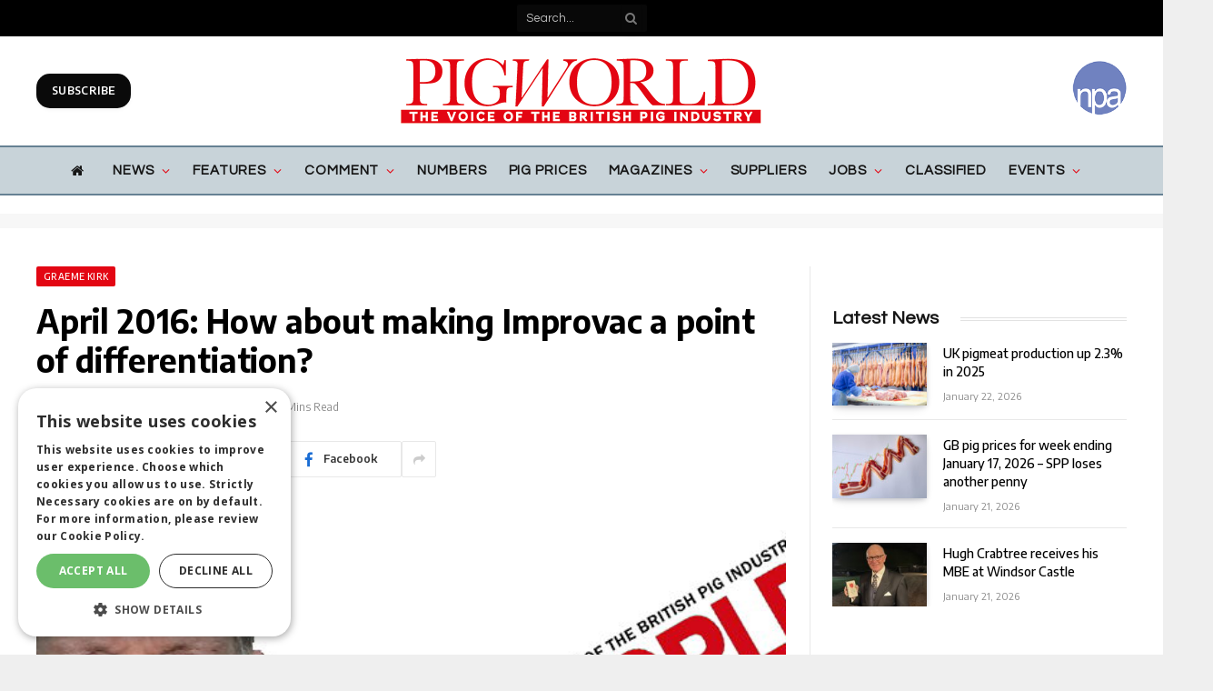

--- FILE ---
content_type: text/html; charset=UTF-8
request_url: https://www.pig-world.co.uk/comment/graeme-kirk/april-2016-how-about-making-improvac-a-point-of-differentiation.html
body_size: 45374
content:

<!DOCTYPE html>
<html lang="en-US" class="s-light site-s-light">

<head>

	<meta charset="UTF-8" />
	<meta name="viewport" content="width=device-width, initial-scale=1" />
	<!--||  JM Twitter Cards by jmau111 v14.1.0  ||-->
<meta name="twitter:card" content="summary">
<!-- [(-_-)@ creator: Missing critical option ! @(-_-)] -->
<!-- [(-_-)@ site: Missing critical option ! @(-_-)] -->
<meta name="twitter:title" content="April 2016: How about making Improvac a point of differentiation?">
<meta name="twitter:description" content="The debate about Improvac use in the UK has been going on for a few years now with apparently very little movement. There are two main sticking points that the boar taint vaccine keeps coming up again">
<meta name="twitter:image" content="https://s45313.pcdn.co/wp-content/uploads/2015/05/GK_featured_710-1.jpg">
<!--||  /JM Twitter Cards by jmau111 v14.1.0  ||-->
<meta name='robots' content='index, follow, max-image-preview:large, max-snippet:-1, max-video-preview:-1' />
	<style>img:is([sizes="auto" i], [sizes^="auto," i]) { contain-intrinsic-size: 3000px 1500px }</style>
	
	<!-- This site is optimized with the Yoast SEO plugin v26.8 - https://yoast.com/product/yoast-seo-wordpress/ -->
	<title>April 2016: How about making Improvac a point of differentiation? - Pig World</title><link rel="preload" as="image" imagesrcset="https://www.pig-world.co.uk/wp-content/uploads/2015/05/GK_featured_710-1.jpg" imagesizes="(max-width: 788px) 100vw, 788px" /><link rel="preload" as="font" href="https://www.pig-world.co.uk/wp-content/themes/smart-mag/css/icons/fonts/ts-icons.woff2?v2.4" type="font/woff2" crossorigin="anonymous" />
	<link rel="canonical" href="https://www.pig-world.co.uk/comment/graeme-kirk/april-2016-how-about-making-improvac-a-point-of-differentiation.html" />
	<meta property="og:locale" content="en_US" />
	<meta property="og:type" content="article" />
	<meta property="og:title" content="April 2016: How about making Improvac a point of differentiation? - Pig World" />
	<meta property="og:url" content="https://www.pig-world.co.uk/comment/graeme-kirk/april-2016-how-about-making-improvac-a-point-of-differentiation.html" />
	<meta property="og:site_name" content="Pig World" />
	<meta property="article:published_time" content="2016-04-01T08:00:06+00:00" />
	<meta property="og:image" content="https://s45313.pcdn.co/wp-content/uploads/2015/05/GK_featured_710-1.jpg" />
	<meta property="og:image:width" content="710" />
	<meta property="og:image:height" content="335" />
	<meta property="og:image:type" content="image/jpeg" />
	<meta name="author" content="Graeme Kirk" />
	<meta name="twitter:card" content="summary_large_image" />
	<meta name="twitter:label1" content="Written by" />
	<meta name="twitter:data1" content="Graeme Kirk" />
	<meta name="twitter:label2" content="Est. reading time" />
	<meta name="twitter:data2" content="2 minutes" />
	<script type="application/ld+json" class="yoast-schema-graph">{"@context":"https://schema.org","@graph":[{"@type":"Article","@id":"https://www.pig-world.co.uk/comment/graeme-kirk/april-2016-how-about-making-improvac-a-point-of-differentiation.html#article","isPartOf":{"@id":"https://www.pig-world.co.uk/comment/graeme-kirk/april-2016-how-about-making-improvac-a-point-of-differentiation.html"},"author":{"name":"Graeme Kirk","@id":"https://www.pig-world.co.uk/#/schema/person/2deda27ea67018ccebcf7ddee547b19a"},"headline":"April 2016: How about making Improvac a point of differentiation?","datePublished":"2016-04-01T08:00:06+00:00","mainEntityOfPage":{"@id":"https://www.pig-world.co.uk/comment/graeme-kirk/april-2016-how-about-making-improvac-a-point-of-differentiation.html"},"wordCount":504,"publisher":{"@id":"https://www.pig-world.co.uk/#organization"},"image":{"@id":"https://www.pig-world.co.uk/comment/graeme-kirk/april-2016-how-about-making-improvac-a-point-of-differentiation.html#primaryimage"},"thumbnailUrl":"https://s45313.pcdn.co/wp-content/uploads/2015/05/GK_featured_710-1.jpg","articleSection":["Graeme Kirk"],"inLanguage":"en-US"},{"@type":"WebPage","@id":"https://www.pig-world.co.uk/comment/graeme-kirk/april-2016-how-about-making-improvac-a-point-of-differentiation.html","url":"https://www.pig-world.co.uk/comment/graeme-kirk/april-2016-how-about-making-improvac-a-point-of-differentiation.html","name":"April 2016: How about making Improvac a point of differentiation? - Pig World","isPartOf":{"@id":"https://www.pig-world.co.uk/#website"},"primaryImageOfPage":{"@id":"https://www.pig-world.co.uk/comment/graeme-kirk/april-2016-how-about-making-improvac-a-point-of-differentiation.html#primaryimage"},"image":{"@id":"https://www.pig-world.co.uk/comment/graeme-kirk/april-2016-how-about-making-improvac-a-point-of-differentiation.html#primaryimage"},"thumbnailUrl":"https://s45313.pcdn.co/wp-content/uploads/2015/05/GK_featured_710-1.jpg","datePublished":"2016-04-01T08:00:06+00:00","breadcrumb":{"@id":"https://www.pig-world.co.uk/comment/graeme-kirk/april-2016-how-about-making-improvac-a-point-of-differentiation.html#breadcrumb"},"inLanguage":"en-US","potentialAction":[{"@type":"ReadAction","target":["https://www.pig-world.co.uk/comment/graeme-kirk/april-2016-how-about-making-improvac-a-point-of-differentiation.html"]}]},{"@type":"ImageObject","inLanguage":"en-US","@id":"https://www.pig-world.co.uk/comment/graeme-kirk/april-2016-how-about-making-improvac-a-point-of-differentiation.html#primaryimage","url":"https://s45313.pcdn.co/wp-content/uploads/2015/05/GK_featured_710-1.jpg","contentUrl":"https://s45313.pcdn.co/wp-content/uploads/2015/05/GK_featured_710-1.jpg","width":710,"height":335},{"@type":"BreadcrumbList","@id":"https://www.pig-world.co.uk/comment/graeme-kirk/april-2016-how-about-making-improvac-a-point-of-differentiation.html#breadcrumb","itemListElement":[{"@type":"ListItem","position":1,"name":"Home","item":"https://s45313.p1721.sites.pressdns.com/"},{"@type":"ListItem","position":2,"name":"April 2016: How about making Improvac a point of differentiation?"}]},{"@type":"WebSite","@id":"https://www.pig-world.co.uk/#website","url":"https://www.pig-world.co.uk/","name":"Pig World","description":"","publisher":{"@id":"https://www.pig-world.co.uk/#organization"},"potentialAction":[{"@type":"SearchAction","target":{"@type":"EntryPoint","urlTemplate":"https://www.pig-world.co.uk/?s={search_term_string}"},"query-input":{"@type":"PropertyValueSpecification","valueRequired":true,"valueName":"search_term_string"}}],"inLanguage":"en-US"},{"@type":"Organization","@id":"https://www.pig-world.co.uk/#organization","name":"Lewis Business Media","url":"https://www.pig-world.co.uk/","logo":{"@type":"ImageObject","inLanguage":"en-US","@id":"https://www.pig-world.co.uk/#/schema/logo/image/","url":"","contentUrl":"","caption":"Lewis Business Media"},"image":{"@id":"https://www.pig-world.co.uk/#/schema/logo/image/"}},{"@type":"Person","@id":"https://www.pig-world.co.uk/#/schema/person/2deda27ea67018ccebcf7ddee547b19a","name":"Graeme Kirk","image":{"@type":"ImageObject","inLanguage":"en-US","@id":"https://www.pig-world.co.uk/#/schema/person/image/","url":"https://secure.gravatar.com/avatar/?s=96&d=mm&r=g","contentUrl":"https://secure.gravatar.com/avatar/?s=96&d=mm&r=g","caption":"Graeme Kirk"}}]}</script>
	<!-- / Yoast SEO plugin. -->


<link rel='dns-prefetch' href='//use.fontawesome.com' />
<link rel='dns-prefetch' href='//fonts.googleapis.com' />
<link rel="alternate" type="application/rss+xml" title="Pig World &raquo; Feed" href="https://www.pig-world.co.uk/feed" />
<script type="text/javascript">
/* <![CDATA[ */
window._wpemojiSettings = {"baseUrl":"https:\/\/s.w.org\/images\/core\/emoji\/16.0.1\/72x72\/","ext":".png","svgUrl":"https:\/\/s.w.org\/images\/core\/emoji\/16.0.1\/svg\/","svgExt":".svg","source":{"concatemoji":"https:\/\/s45313.pcdn.co\/wp-includes\/js\/wp-emoji-release.min.js?ver=4e88b89ac840592b7ceb7bb418cd65b4"}};
/*! This file is auto-generated */
!function(s,n){var o,i,e;function c(e){try{var t={supportTests:e,timestamp:(new Date).valueOf()};sessionStorage.setItem(o,JSON.stringify(t))}catch(e){}}function p(e,t,n){e.clearRect(0,0,e.canvas.width,e.canvas.height),e.fillText(t,0,0);var t=new Uint32Array(e.getImageData(0,0,e.canvas.width,e.canvas.height).data),a=(e.clearRect(0,0,e.canvas.width,e.canvas.height),e.fillText(n,0,0),new Uint32Array(e.getImageData(0,0,e.canvas.width,e.canvas.height).data));return t.every(function(e,t){return e===a[t]})}function u(e,t){e.clearRect(0,0,e.canvas.width,e.canvas.height),e.fillText(t,0,0);for(var n=e.getImageData(16,16,1,1),a=0;a<n.data.length;a++)if(0!==n.data[a])return!1;return!0}function f(e,t,n,a){switch(t){case"flag":return n(e,"\ud83c\udff3\ufe0f\u200d\u26a7\ufe0f","\ud83c\udff3\ufe0f\u200b\u26a7\ufe0f")?!1:!n(e,"\ud83c\udde8\ud83c\uddf6","\ud83c\udde8\u200b\ud83c\uddf6")&&!n(e,"\ud83c\udff4\udb40\udc67\udb40\udc62\udb40\udc65\udb40\udc6e\udb40\udc67\udb40\udc7f","\ud83c\udff4\u200b\udb40\udc67\u200b\udb40\udc62\u200b\udb40\udc65\u200b\udb40\udc6e\u200b\udb40\udc67\u200b\udb40\udc7f");case"emoji":return!a(e,"\ud83e\udedf")}return!1}function g(e,t,n,a){var r="undefined"!=typeof WorkerGlobalScope&&self instanceof WorkerGlobalScope?new OffscreenCanvas(300,150):s.createElement("canvas"),o=r.getContext("2d",{willReadFrequently:!0}),i=(o.textBaseline="top",o.font="600 32px Arial",{});return e.forEach(function(e){i[e]=t(o,e,n,a)}),i}function t(e){var t=s.createElement("script");t.src=e,t.defer=!0,s.head.appendChild(t)}"undefined"!=typeof Promise&&(o="wpEmojiSettingsSupports",i=["flag","emoji"],n.supports={everything:!0,everythingExceptFlag:!0},e=new Promise(function(e){s.addEventListener("DOMContentLoaded",e,{once:!0})}),new Promise(function(t){var n=function(){try{var e=JSON.parse(sessionStorage.getItem(o));if("object"==typeof e&&"number"==typeof e.timestamp&&(new Date).valueOf()<e.timestamp+604800&&"object"==typeof e.supportTests)return e.supportTests}catch(e){}return null}();if(!n){if("undefined"!=typeof Worker&&"undefined"!=typeof OffscreenCanvas&&"undefined"!=typeof URL&&URL.createObjectURL&&"undefined"!=typeof Blob)try{var e="postMessage("+g.toString()+"("+[JSON.stringify(i),f.toString(),p.toString(),u.toString()].join(",")+"));",a=new Blob([e],{type:"text/javascript"}),r=new Worker(URL.createObjectURL(a),{name:"wpTestEmojiSupports"});return void(r.onmessage=function(e){c(n=e.data),r.terminate(),t(n)})}catch(e){}c(n=g(i,f,p,u))}t(n)}).then(function(e){for(var t in e)n.supports[t]=e[t],n.supports.everything=n.supports.everything&&n.supports[t],"flag"!==t&&(n.supports.everythingExceptFlag=n.supports.everythingExceptFlag&&n.supports[t]);n.supports.everythingExceptFlag=n.supports.everythingExceptFlag&&!n.supports.flag,n.DOMReady=!1,n.readyCallback=function(){n.DOMReady=!0}}).then(function(){return e}).then(function(){var e;n.supports.everything||(n.readyCallback(),(e=n.source||{}).concatemoji?t(e.concatemoji):e.wpemoji&&e.twemoji&&(t(e.twemoji),t(e.wpemoji)))}))}((window,document),window._wpemojiSettings);
/* ]]> */
</script>
<style id='wp-emoji-styles-inline-css' type='text/css'>

	img.wp-smiley, img.emoji {
		display: inline !important;
		border: none !important;
		box-shadow: none !important;
		height: 1em !important;
		width: 1em !important;
		margin: 0 0.07em !important;
		vertical-align: -0.1em !important;
		background: none !important;
		padding: 0 !important;
	}
</style>
<link rel='stylesheet' id='wp-block-library-css' href='https://s45313.pcdn.co/wp-includes/css/dist/block-library/style.min.css?ver=4e88b89ac840592b7ceb7bb418cd65b4' type='text/css' media='all' />
<style id='classic-theme-styles-inline-css' type='text/css'>
/*! This file is auto-generated */
.wp-block-button__link{color:#fff;background-color:#32373c;border-radius:9999px;box-shadow:none;text-decoration:none;padding:calc(.667em + 2px) calc(1.333em + 2px);font-size:1.125em}.wp-block-file__button{background:#32373c;color:#fff;text-decoration:none}
</style>
<style id='font-awesome-svg-styles-default-inline-css' type='text/css'>
.svg-inline--fa {
  display: inline-block;
  height: 1em;
  overflow: visible;
  vertical-align: -.125em;
}
</style>
<link rel='stylesheet' id='font-awesome-svg-styles-css' href='https://s45313.pcdn.co/wp-content/uploads/font-awesome/v6.4.2/css/svg-with-js.css' type='text/css' media='all' />
<style id='font-awesome-svg-styles-inline-css' type='text/css'>
   .wp-block-font-awesome-icon svg::before,
   .wp-rich-text-font-awesome-icon svg::before {content: unset;}
</style>
<style id='global-styles-inline-css' type='text/css'>
:root{--wp--preset--aspect-ratio--square: 1;--wp--preset--aspect-ratio--4-3: 4/3;--wp--preset--aspect-ratio--3-4: 3/4;--wp--preset--aspect-ratio--3-2: 3/2;--wp--preset--aspect-ratio--2-3: 2/3;--wp--preset--aspect-ratio--16-9: 16/9;--wp--preset--aspect-ratio--9-16: 9/16;--wp--preset--color--black: #000000;--wp--preset--color--cyan-bluish-gray: #abb8c3;--wp--preset--color--white: #ffffff;--wp--preset--color--pale-pink: #f78da7;--wp--preset--color--vivid-red: #cf2e2e;--wp--preset--color--luminous-vivid-orange: #ff6900;--wp--preset--color--luminous-vivid-amber: #fcb900;--wp--preset--color--light-green-cyan: #7bdcb5;--wp--preset--color--vivid-green-cyan: #00d084;--wp--preset--color--pale-cyan-blue: #8ed1fc;--wp--preset--color--vivid-cyan-blue: #0693e3;--wp--preset--color--vivid-purple: #9b51e0;--wp--preset--gradient--vivid-cyan-blue-to-vivid-purple: linear-gradient(135deg,rgba(6,147,227,1) 0%,rgb(155,81,224) 100%);--wp--preset--gradient--light-green-cyan-to-vivid-green-cyan: linear-gradient(135deg,rgb(122,220,180) 0%,rgb(0,208,130) 100%);--wp--preset--gradient--luminous-vivid-amber-to-luminous-vivid-orange: linear-gradient(135deg,rgba(252,185,0,1) 0%,rgba(255,105,0,1) 100%);--wp--preset--gradient--luminous-vivid-orange-to-vivid-red: linear-gradient(135deg,rgba(255,105,0,1) 0%,rgb(207,46,46) 100%);--wp--preset--gradient--very-light-gray-to-cyan-bluish-gray: linear-gradient(135deg,rgb(238,238,238) 0%,rgb(169,184,195) 100%);--wp--preset--gradient--cool-to-warm-spectrum: linear-gradient(135deg,rgb(74,234,220) 0%,rgb(151,120,209) 20%,rgb(207,42,186) 40%,rgb(238,44,130) 60%,rgb(251,105,98) 80%,rgb(254,248,76) 100%);--wp--preset--gradient--blush-light-purple: linear-gradient(135deg,rgb(255,206,236) 0%,rgb(152,150,240) 100%);--wp--preset--gradient--blush-bordeaux: linear-gradient(135deg,rgb(254,205,165) 0%,rgb(254,45,45) 50%,rgb(107,0,62) 100%);--wp--preset--gradient--luminous-dusk: linear-gradient(135deg,rgb(255,203,112) 0%,rgb(199,81,192) 50%,rgb(65,88,208) 100%);--wp--preset--gradient--pale-ocean: linear-gradient(135deg,rgb(255,245,203) 0%,rgb(182,227,212) 50%,rgb(51,167,181) 100%);--wp--preset--gradient--electric-grass: linear-gradient(135deg,rgb(202,248,128) 0%,rgb(113,206,126) 100%);--wp--preset--gradient--midnight: linear-gradient(135deg,rgb(2,3,129) 0%,rgb(40,116,252) 100%);--wp--preset--font-size--small: 13px;--wp--preset--font-size--medium: 20px;--wp--preset--font-size--large: 36px;--wp--preset--font-size--x-large: 42px;--wp--preset--spacing--20: 0.44rem;--wp--preset--spacing--30: 0.67rem;--wp--preset--spacing--40: 1rem;--wp--preset--spacing--50: 1.5rem;--wp--preset--spacing--60: 2.25rem;--wp--preset--spacing--70: 3.38rem;--wp--preset--spacing--80: 5.06rem;--wp--preset--shadow--natural: 6px 6px 9px rgba(0, 0, 0, 0.2);--wp--preset--shadow--deep: 12px 12px 50px rgba(0, 0, 0, 0.4);--wp--preset--shadow--sharp: 6px 6px 0px rgba(0, 0, 0, 0.2);--wp--preset--shadow--outlined: 6px 6px 0px -3px rgba(255, 255, 255, 1), 6px 6px rgba(0, 0, 0, 1);--wp--preset--shadow--crisp: 6px 6px 0px rgba(0, 0, 0, 1);}:where(.is-layout-flex){gap: 0.5em;}:where(.is-layout-grid){gap: 0.5em;}body .is-layout-flex{display: flex;}.is-layout-flex{flex-wrap: wrap;align-items: center;}.is-layout-flex > :is(*, div){margin: 0;}body .is-layout-grid{display: grid;}.is-layout-grid > :is(*, div){margin: 0;}:where(.wp-block-columns.is-layout-flex){gap: 2em;}:where(.wp-block-columns.is-layout-grid){gap: 2em;}:where(.wp-block-post-template.is-layout-flex){gap: 1.25em;}:where(.wp-block-post-template.is-layout-grid){gap: 1.25em;}.has-black-color{color: var(--wp--preset--color--black) !important;}.has-cyan-bluish-gray-color{color: var(--wp--preset--color--cyan-bluish-gray) !important;}.has-white-color{color: var(--wp--preset--color--white) !important;}.has-pale-pink-color{color: var(--wp--preset--color--pale-pink) !important;}.has-vivid-red-color{color: var(--wp--preset--color--vivid-red) !important;}.has-luminous-vivid-orange-color{color: var(--wp--preset--color--luminous-vivid-orange) !important;}.has-luminous-vivid-amber-color{color: var(--wp--preset--color--luminous-vivid-amber) !important;}.has-light-green-cyan-color{color: var(--wp--preset--color--light-green-cyan) !important;}.has-vivid-green-cyan-color{color: var(--wp--preset--color--vivid-green-cyan) !important;}.has-pale-cyan-blue-color{color: var(--wp--preset--color--pale-cyan-blue) !important;}.has-vivid-cyan-blue-color{color: var(--wp--preset--color--vivid-cyan-blue) !important;}.has-vivid-purple-color{color: var(--wp--preset--color--vivid-purple) !important;}.has-black-background-color{background-color: var(--wp--preset--color--black) !important;}.has-cyan-bluish-gray-background-color{background-color: var(--wp--preset--color--cyan-bluish-gray) !important;}.has-white-background-color{background-color: var(--wp--preset--color--white) !important;}.has-pale-pink-background-color{background-color: var(--wp--preset--color--pale-pink) !important;}.has-vivid-red-background-color{background-color: var(--wp--preset--color--vivid-red) !important;}.has-luminous-vivid-orange-background-color{background-color: var(--wp--preset--color--luminous-vivid-orange) !important;}.has-luminous-vivid-amber-background-color{background-color: var(--wp--preset--color--luminous-vivid-amber) !important;}.has-light-green-cyan-background-color{background-color: var(--wp--preset--color--light-green-cyan) !important;}.has-vivid-green-cyan-background-color{background-color: var(--wp--preset--color--vivid-green-cyan) !important;}.has-pale-cyan-blue-background-color{background-color: var(--wp--preset--color--pale-cyan-blue) !important;}.has-vivid-cyan-blue-background-color{background-color: var(--wp--preset--color--vivid-cyan-blue) !important;}.has-vivid-purple-background-color{background-color: var(--wp--preset--color--vivid-purple) !important;}.has-black-border-color{border-color: var(--wp--preset--color--black) !important;}.has-cyan-bluish-gray-border-color{border-color: var(--wp--preset--color--cyan-bluish-gray) !important;}.has-white-border-color{border-color: var(--wp--preset--color--white) !important;}.has-pale-pink-border-color{border-color: var(--wp--preset--color--pale-pink) !important;}.has-vivid-red-border-color{border-color: var(--wp--preset--color--vivid-red) !important;}.has-luminous-vivid-orange-border-color{border-color: var(--wp--preset--color--luminous-vivid-orange) !important;}.has-luminous-vivid-amber-border-color{border-color: var(--wp--preset--color--luminous-vivid-amber) !important;}.has-light-green-cyan-border-color{border-color: var(--wp--preset--color--light-green-cyan) !important;}.has-vivid-green-cyan-border-color{border-color: var(--wp--preset--color--vivid-green-cyan) !important;}.has-pale-cyan-blue-border-color{border-color: var(--wp--preset--color--pale-cyan-blue) !important;}.has-vivid-cyan-blue-border-color{border-color: var(--wp--preset--color--vivid-cyan-blue) !important;}.has-vivid-purple-border-color{border-color: var(--wp--preset--color--vivid-purple) !important;}.has-vivid-cyan-blue-to-vivid-purple-gradient-background{background: var(--wp--preset--gradient--vivid-cyan-blue-to-vivid-purple) !important;}.has-light-green-cyan-to-vivid-green-cyan-gradient-background{background: var(--wp--preset--gradient--light-green-cyan-to-vivid-green-cyan) !important;}.has-luminous-vivid-amber-to-luminous-vivid-orange-gradient-background{background: var(--wp--preset--gradient--luminous-vivid-amber-to-luminous-vivid-orange) !important;}.has-luminous-vivid-orange-to-vivid-red-gradient-background{background: var(--wp--preset--gradient--luminous-vivid-orange-to-vivid-red) !important;}.has-very-light-gray-to-cyan-bluish-gray-gradient-background{background: var(--wp--preset--gradient--very-light-gray-to-cyan-bluish-gray) !important;}.has-cool-to-warm-spectrum-gradient-background{background: var(--wp--preset--gradient--cool-to-warm-spectrum) !important;}.has-blush-light-purple-gradient-background{background: var(--wp--preset--gradient--blush-light-purple) !important;}.has-blush-bordeaux-gradient-background{background: var(--wp--preset--gradient--blush-bordeaux) !important;}.has-luminous-dusk-gradient-background{background: var(--wp--preset--gradient--luminous-dusk) !important;}.has-pale-ocean-gradient-background{background: var(--wp--preset--gradient--pale-ocean) !important;}.has-electric-grass-gradient-background{background: var(--wp--preset--gradient--electric-grass) !important;}.has-midnight-gradient-background{background: var(--wp--preset--gradient--midnight) !important;}.has-small-font-size{font-size: var(--wp--preset--font-size--small) !important;}.has-medium-font-size{font-size: var(--wp--preset--font-size--medium) !important;}.has-large-font-size{font-size: var(--wp--preset--font-size--large) !important;}.has-x-large-font-size{font-size: var(--wp--preset--font-size--x-large) !important;}
:where(.wp-block-post-template.is-layout-flex){gap: 1.25em;}:where(.wp-block-post-template.is-layout-grid){gap: 1.25em;}
:where(.wp-block-columns.is-layout-flex){gap: 2em;}:where(.wp-block-columns.is-layout-grid){gap: 2em;}
:root :where(.wp-block-pullquote){font-size: 1.5em;line-height: 1.6;}
</style>
<link rel='stylesheet' id='theme-my-login-css' href='https://s45313.pcdn.co/wp-content/plugins/theme-my-login/assets/styles/theme-my-login.min.css?ver=999999999999999999999999999999999999' type='text/css' media='all' />
<link rel='stylesheet' id='wp-job-manager-job-listings-css' href='https://s45313.pcdn.co/wp-content/plugins/wp-job-manager/assets/dist/css/job-listings.css?ver=598383a28ac5f9f156e4' type='text/css' media='all' />
<link rel='stylesheet' id='ppress-frontend-css' href='https://s45313.pcdn.co/wp-content/plugins/wp-user-avatar/assets/css/frontend.min.css?ver=4.16.8' type='text/css' media='all' />
<link rel='stylesheet' id='ppress-flatpickr-css' href='https://s45313.pcdn.co/wp-content/plugins/wp-user-avatar/assets/flatpickr/flatpickr.min.css?ver=4.16.8' type='text/css' media='all' />
<link rel='stylesheet' id='ppress-select2-css' href='https://s45313.pcdn.co/wp-content/plugins/wp-user-avatar/assets/select2/select2.min.css?ver=4e88b89ac840592b7ceb7bb418cd65b4' type='text/css' media='all' />
<link rel='stylesheet' id='font-awesome-official-css' href='https://use.fontawesome.com/releases/v6.4.2/css/all.css' type='text/css' media='all' integrity="sha384-blOohCVdhjmtROpu8+CfTnUWham9nkX7P7OZQMst+RUnhtoY/9qemFAkIKOYxDI3" crossorigin="anonymous" />
<link rel='stylesheet' id='smartmag-core-css' href='https://s45313.pcdn.co/wp-content/themes/smart-mag/style.css?ver=9.3.0' type='text/css' media='all' />
<link rel='stylesheet' id='smartmag-fonts-css' href='https://fonts.googleapis.com/css?family=Hind%3A400%2C500%2C600' type='text/css' media='all' />
<link rel='stylesheet' id='smartmag-magnific-popup-css' href='https://s45313.pcdn.co/wp-content/themes/smart-mag/css/lightbox.css?ver=9.3.0' type='text/css' media='all' />
<link rel='stylesheet' id='font-awesome4-css' href='https://s45313.pcdn.co/wp-content/themes/smart-mag/css/fontawesome/css/font-awesome.min.css?ver=9.3.0' type='text/css' media='all' />
<link rel='stylesheet' id='smartmag-icons-css' href='https://s45313.pcdn.co/wp-content/themes/smart-mag/css/icons/icons.css?ver=9.3.0' type='text/css' media='all' />
<link rel='stylesheet' id='smartmag-skin-css' href='https://s45313.pcdn.co/wp-content/themes/smart-mag/css/skin-trendy.css?ver=9.3.0' type='text/css' media='all' />
<style id='smartmag-skin-inline-css' type='text/css'>
:root { --c-main: #e30613;
--c-main-rgb: 227,6,19;
--c-headings: #000000;
--text-font: "Questrial", system-ui, -apple-system, "Segoe UI", Arial, sans-serif;
--body-font: "Questrial", system-ui, -apple-system, "Segoe UI", Arial, sans-serif;
--ui-font: "Encode Sans", system-ui, -apple-system, "Segoe UI", Arial, sans-serif;
--title-font: "Encode Sans", system-ui, -apple-system, "Segoe UI", Arial, sans-serif;
--h-font: "Encode Sans", system-ui, -apple-system, "Segoe UI", Arial, sans-serif;
--title-font: "Questrial", system-ui, -apple-system, "Segoe UI", Arial, sans-serif;
--h-font: "Questrial", system-ui, -apple-system, "Segoe UI", Arial, sans-serif;
--title-font: "Encode Sans", system-ui, -apple-system, "Segoe UI", Arial, sans-serif;
--wrap-padding: 0px; }
.s-dark, .site-s-dark { --c-main: #000000; --c-main-rgb: 0,0,0; }
.s-dark { --body-color: #000000; --c-excerpts: #000000; }
.s-dark .post-content { color: #000000; }
.main-sidebar .widget-title { --space-below: 15px; }
.main-sidebar .widget { margin-bottom: 45px; }
.smart-head-main .smart-head-mid { --head-h: 120px; }
.smart-head-main .smart-head-bot { background-color: #c8d3d9; }
.s-dark .smart-head-main .smart-head-bot,
.smart-head-main .s-dark.smart-head-bot { background-color: #c8d3d9; }
.smart-head-main .smart-head-bot { border-top-width: 2px; border-top-color: #668193; }
.s-dark .smart-head-main .smart-head-bot,
.smart-head-main .s-dark.smart-head-bot { border-top-color: #668193; }
.smart-head-main .smart-head-bot { border-bottom-width: 2px; border-bottom-color: #668193; }
.s-dark .smart-head-main .smart-head-bot,
.smart-head-main .s-dark.smart-head-bot { border-bottom-color: #668193; }
.navigation { font-family: var(--body-font); }
.navigation-main .menu > li > a { font-size: 15px; font-weight: bold; text-transform: uppercase; letter-spacing: 0.06em; }
.navigation-main .menu > li li a { font-size: 13px; font-weight: bold; text-transform: uppercase; }
.navigation-main { --nav-items-space: 12px; margin-left: calc(-1 * var(--nav-items-space)); }
.s-light .navigation { --c-nav-blip: #e30613; --c-nav-drop-bg: #c8d3d9; }
.s-light .sub-cats { background-color: #ffffff; }
.smart-head-mobile .smart-head-mid { background-color: #ffffff; }
.smart-head-main .spc-social { --spc-social-fs: 30px; --spc-social-size: 40px; }
.smart-head .ts-button1 { background-color: #0a0a0a; border-radius: 15px; }
.smart-head .ts-button2 { background-color: rgba(10,2,2,0.48); border-radius: 15px; }
.upper-footer .block-head .heading { color: #000000; }
.s-dark .upper-footer { background-color: #c8d3d9; }
.main-footer .upper-footer { color: #000000; }
.s-dark .upper-footer { color: #000000; }
.main-footer .upper-footer { --c-links: #000000; }
.s-dark .upper-footer { --c-links: #000000; }
.main-footer .lower-footer { background-color: #e30613; }
.lower-footer { color: #ffffff; }
.main-footer .lower-footer { --c-links: #ffffff; --c-foot-menu: #ffffff; }
.post-meta { font-family: "Encode Sans", system-ui, -apple-system, "Segoe UI", Arial, sans-serif; }
.post-meta .meta-item, .post-meta .text-in { font-family: "Encode Sans", system-ui, -apple-system, "Segoe UI", Arial, sans-serif; }
.post-meta .post-author > a { color: #ffffff; }
.s-dark .post-meta .post-author > a { color: #ffffff; }
.block-head-g .heading { font-family: "Open Sans", system-ui, -apple-system, "Segoe UI", Arial, sans-serif; font-weight: bold; text-transform: uppercase; }
.block-head-g { background-color: #d2bb85; background-color: #d2bb85; }
.loop-grid .ratio-is-custom { padding-bottom: calc(100% / 1.68); }
.loop-list .ratio-is-custom { padding-bottom: calc(100% / 1.575); }
.list-post { --list-p-media-width: 44%; --list-p-media-max-width: 85%; }
.list-post .media:not(i) { --list-p-media-max-width: 44%; }
.loop-small .media:not(i) { max-width: 104px; }
.single-featured .featured, .the-post-header .featured { border-radius: 10px; --media-radius: 10px; overflow: hidden; }
.a-wrap-1:not(._) { padding-top: 5px; padding-bottom: 15px; }
.a-wrap-2:not(._) { padding-top: 0px; padding-bottom: 0px; padding-left: 0px; padding-right: 0px; margin-top: 20px; margin-bottom: 10px; margin-left: 0px; margin-right: 0px; }
@media (min-width: 940px) and (max-width: 1200px) { .navigation-main .menu > li > a { font-size: calc(10px + (15px - 10px) * .7); } }
@media (min-width: 768px) and (max-width: 940px) { .ts-contain, .main { padding-left: 35px; padding-right: 35px; } }
@media (max-width: 767px) { .ts-contain, .main { padding-left: 25px; padding-right: 25px; } }


</style>
<link rel='stylesheet' id='smartmag-gfonts-custom-css' href='https://fonts.googleapis.com/css?family=Questrial%3A400%2C500%2C600%2C700%7CEncode+Sans%3A400%2C500%2C600%2C700%7COpen+Sans%3Abold' type='text/css' media='all' />
<link rel='stylesheet' id='font-awesome-official-v4shim-css' href='https://use.fontawesome.com/releases/v6.4.2/css/v4-shims.css' type='text/css' media='all' integrity="sha384-IqMDcR2qh8kGcGdRrxwop5R2GiUY5h8aDR/LhYxPYiXh3sAAGGDkFvFqWgFvTsTd" crossorigin="anonymous" />
<script type="text/javascript" src="https://s45313.pcdn.co/wp-includes/js/jquery/jquery.min.js?ver=3.7.1" id="jquery-core-js"></script>
<script type="text/javascript" src="https://s45313.pcdn.co/wp-includes/js/jquery/jquery-migrate.min.js?ver=3.4.1" id="jquery-migrate-js"></script>
<script type="text/javascript" src="https://s45313.pcdn.co/wp-content/plugins/wp-user-avatar/assets/flatpickr/flatpickr.min.js?ver=4.16.8" id="ppress-flatpickr-js"></script>
<script type="text/javascript" src="https://s45313.pcdn.co/wp-content/plugins/wp-user-avatar/assets/select2/select2.min.js?ver=4.16.8" id="ppress-select2-js"></script>
<link rel="https://api.w.org/" href="https://www.pig-world.co.uk/wp-json/" /><link rel="alternate" title="JSON" type="application/json" href="https://www.pig-world.co.uk/wp-json/wp/v2/posts/21882" /><link rel="EditURI" type="application/rsd+xml" title="RSD" href="https://www.pig-world.co.uk/xmlrpc.php?rsd" />

<link rel='shortlink' href='https://www.pig-world.co.uk/?p=21882' />
<link rel="alternate" title="oEmbed (JSON)" type="application/json+oembed" href="https://www.pig-world.co.uk/wp-json/oembed/1.0/embed?url=https%3A%2F%2Fwww.pig-world.co.uk%2Fcomment%2Fgraeme-kirk%2Fapril-2016-how-about-making-improvac-a-point-of-differentiation.html" />
<link rel="alternate" title="oEmbed (XML)" type="text/xml+oembed" href="https://www.pig-world.co.uk/wp-json/oembed/1.0/embed?url=https%3A%2F%2Fwww.pig-world.co.uk%2Fcomment%2Fgraeme-kirk%2Fapril-2016-how-about-making-improvac-a-point-of-differentiation.html&#038;format=xml" />
            <!-- fw-scriptloader: start -->
            <script type='text/javascript' data-loader_alias="pw_scriptloader" data-settings_page="{&quot;site&quot;:{&quot;name&quot;:&quot;Pig World&quot;,&quot;root_ur&quot;:&quot;https:\/\/www.pig-world.co.uk&quot;},&quot;page&quot;:{&quot;id&quot;:21882,&quot;url&quot;:&quot;https:\/\/www.pig-world.co.uk\/?post_type=post&amp;p=21882&quot;,&quot;title&quot;:&quot;April 2016: How about making Improvac a point of differentiation?&quot;,&quot;date&quot;:&quot;2016-04-01&quot;,&quot;timestamp&quot;:1459468800,&quot;type&quot;:&quot;post&quot;,&quot;taxonomies&quot;:{&quot;slugs&quot;:[&quot;comment&quot;],&quot;ids&quot;:[1913,1542],&quot;tags&quot;:[]}}}" data-settings_mode="no-cache" data-settings_endpoint="https://www.pig-world.co.uk/fw_scriptloader/settings.json" src="https://s45313.pcdn.co/wp-content/plugins/fw-scriptloader/assets/js/loader.js?ver=1.0.0-3760.93ce1ac&cache_bust="></script>
			            <!-- fw-scriptloader: end -->
            
		<script>
		var BunyadSchemeKey = 'bunyad-scheme';
		(() => {
			const d = document.documentElement;
			const c = d.classList;
			var scheme = localStorage.getItem(BunyadSchemeKey);
			
			if (scheme) {
				d.dataset.origClass = c;
				scheme === 'dark' ? c.remove('s-light', 'site-s-light') : c.remove('s-dark', 'site-s-dark');
				c.add('site-s-' + scheme, 's-' + scheme);
			}
		})();
		</script>
		<meta name="generator" content="Elementor 3.34.2; features: additional_custom_breakpoints; settings: css_print_method-external, google_font-enabled, font_display-auto">
			<style>
				.e-con.e-parent:nth-of-type(n+4):not(.e-lazyloaded):not(.e-no-lazyload),
				.e-con.e-parent:nth-of-type(n+4):not(.e-lazyloaded):not(.e-no-lazyload) * {
					background-image: none !important;
				}
				@media screen and (max-height: 1024px) {
					.e-con.e-parent:nth-of-type(n+3):not(.e-lazyloaded):not(.e-no-lazyload),
					.e-con.e-parent:nth-of-type(n+3):not(.e-lazyloaded):not(.e-no-lazyload) * {
						background-image: none !important;
					}
				}
				@media screen and (max-height: 640px) {
					.e-con.e-parent:nth-of-type(n+2):not(.e-lazyloaded):not(.e-no-lazyload),
					.e-con.e-parent:nth-of-type(n+2):not(.e-lazyloaded):not(.e-no-lazyload) * {
						background-image: none !important;
					}
				}
			</style>
			<!-- Google Tag Manager -->
<script>(function(w,d,s,l,i){w[l]=w[l]||[];w[l].push({'gtm.start':
new Date().getTime(),event:'gtm.js'});var f=d.getElementsByTagName(s)[0],
j=d.createElement(s),dl=l!='dataLayer'?'&l='+l:'';j.async=true;j.src=
'https://www.googletagmanager.com/gtm.js?id='+i+dl;f.parentNode.insertBefore(j,f);
})(window,document,'script','dataLayer','GTM-P2QN9G6P');</script>
<!-- End Google Tag Manager -->
<script async src="//agdisplay.markallengroup.com/server/www/delivery/asyncjs.php"></script><style type="text/css">.blue-message {
background: none repeat scroll 0 0 #3399ff;
    color: #ffffff;
    text-shadow: none;
    font-size: 16px;
    line-height: 24px;
    padding: 10px;
}.green-message {
background: none repeat scroll 0 0 #8cc14c;
    color: #ffffff;
    text-shadow: none;
    font-size: 16px;
    line-height: 24px;
    padding: 10px;
}.orange-message {
background: none repeat scroll 0 0 #faa732;
    color: #ffffff;
    text-shadow: none;
    font-size: 16px;
    line-height: 24px;
    padding: 10px;
}.red-message {
background: none repeat scroll 0 0 #da4d31;
    color: #ffffff;
    text-shadow: none;
    font-size: 16px;
    line-height: 24px;
    padding: 10px;
}.grey-message {
background: none repeat scroll 0 0 #53555c;
    color: #ffffff;
    text-shadow: none;
    font-size: 16px;
    line-height: 24px;
    padding: 10px;
}.left-block {
background: none repeat scroll 0 0px, radial-gradient(ellipse at center center, #ffffff 0%, #f2f2f2 100%) repeat scroll 0 0 rgba(0, 0, 0, 0);
    color: #8b8e97;
    padding: 10px;
    margin: 10px;
    float: left;
}.right-block {
background: none repeat scroll 0 0px, radial-gradient(ellipse at center center, #ffffff 0%, #f2f2f2 100%) repeat scroll 0 0 rgba(0, 0, 0, 0);
    color: #8b8e97;
    padding: 10px;
    margin: 10px;
    float: right;
}.blockquotes {
background: none;
    border-left: 5px solid #f1f1f1;
    color: #8B8E97;
    font-size: 16px;
    font-style: italic;
    line-height: 22px;
    padding-left: 15px;
    padding: 10px;
    width: 60%;
    float: left;
}</style><link rel="icon" href="https://s45313.pcdn.co/wp-content/uploads/2023/09/cropped-pw-icon-2023-32x32.png" sizes="32x32" />
<link rel="icon" href="https://s45313.pcdn.co/wp-content/uploads/2023/09/cropped-pw-icon-2023-192x192.png" sizes="192x192" />
<link rel="apple-touch-icon" href="https://s45313.pcdn.co/wp-content/uploads/2023/09/cropped-pw-icon-2023-180x180.png" />
<meta name="msapplication-TileImage" content="https://s45313.pcdn.co/wp-content/uploads/2023/09/cropped-pw-icon-2023-270x270.png" />
		<style type="text/css" id="wp-custom-css">
			.related-posts span.ai-content {
    display: none !important;
}

.block-content span.ai-content {
    display: none !important;
}

.post-title a {
    --c-links: initial;
    --c-a: initial;
    --c-a-hover: #faa74b;
    display: block;
    
}
.post-meta .post-author > a {
    text-transform: uppercase;
    color: #000000;
	
	}		</style>
		<style>
.ai-viewports                 {--ai: 1;}
.ai-viewport-3                { display: none !important;}
.ai-viewport-2                { display: none !important;}
.ai-viewport-1                { display: inherit !important;}
.ai-viewport-0                { display: none !important;}
@media (min-width: 768px) and (max-width: 1299px) {
.ai-viewport-1                { display: none !important;}
.ai-viewport-2                { display: inherit !important;}
}
@media (max-width: 767px) {
.ai-viewport-1                { display: none !important;}
.ai-viewport-3                { display: inherit !important;}
}
</style>


</head>

<body class="wp-singular post-template-default single single-post postid-21882 single-format-standard wp-theme-smart-mag smartmag right-sidebar post-layout-modern post-cat-1913 has-lb has-lb-sm has-sb-sep layout-boxed wpbdp-with-button-styles elementor-default elementor-kit-7">


	<div class="ts-bg-cover"></div>

<div class="main-wrap">

	
<div class="off-canvas-backdrop"></div>
<div class="mobile-menu-container off-canvas" id="off-canvas">

	<div class="off-canvas-head">
		<a href="#" class="close"><i class="tsi tsi-times"></i></a>

		<div class="ts-logo">
			<img class="logo-mobile logo-image" src="https://s45313.pcdn.co/wp-content/uploads/2023/09/pw-logo-24-retina.png" width="400" height="80" alt="Pig World"/>		</div>
	</div>

	<div class="off-canvas-content">

		
			<ul id="menu-main-menu" class="mobile-menu"><li id="menu-item-56587" class="menu-item menu-item-type-custom menu-item-object-custom menu-item-home menu-item-56587"><a href="https://www.pig-world.co.uk/"><i class="fa fa-home"></i></a></li>
<li id="menu-item-74491" class="menu-item menu-item-type-taxonomy menu-item-object-category menu-item-has-children menu-item-74491"><a href="https://www.pig-world.co.uk/news">News</a>
<ul class="sub-menu">
	<li id="menu-item-74571" class="menu-item menu-item-type-custom menu-item-object-custom menu-item-has-children menu-item-74571"><a href="https://www.pig-world.co.uk/news"><i class="fa fa-chevron-down"></i></a>
	<ul class="sub-menu">
		<li id="menu-item-74493" class="menu-item menu-item-type-taxonomy menu-item-object-category menu-item-74493"><a href="https://www.pig-world.co.uk/news/animal-health">Animal Health</a></li>
		<li id="menu-item-74514" class="menu-item menu-item-type-taxonomy menu-item-object-category menu-item-74514"><a href="https://www.pig-world.co.uk/news/breeding">Breeding</a></li>
		<li id="menu-item-74492" class="menu-item menu-item-type-taxonomy menu-item-object-category menu-item-74492"><a href="https://www.pig-world.co.uk/news/business">Business</a></li>
		<li id="menu-item-74515" class="menu-item menu-item-type-taxonomy menu-item-object-category menu-item-74515"><a href="https://www.pig-world.co.uk/news/environment">Environment</a></li>
		<li id="menu-item-74516" class="menu-item menu-item-type-taxonomy menu-item-object-category menu-item-74516"><a href="https://www.pig-world.co.uk/news/eu">EU</a></li>
	</ul>
</li>
	<li id="menu-item-74572" class="menu-item menu-item-type-custom menu-item-object-custom menu-item-has-children menu-item-74572"><a href="https://www.pig-world.co.uk/news"><i class="fa fa-chevron-down"></i></a>
	<ul class="sub-menu">
		<li id="menu-item-74517" class="menu-item menu-item-type-taxonomy menu-item-object-category menu-item-74517"><a href="https://www.pig-world.co.uk/news/food-safety">Food Safety</a></li>
		<li id="menu-item-74499" class="menu-item menu-item-type-taxonomy menu-item-object-category menu-item-74499"><a href="https://www.pig-world.co.uk/news/housing">Housing</a></li>
		<li id="menu-item-74494" class="menu-item menu-item-type-taxonomy menu-item-object-category menu-item-74494"><a href="https://www.pig-world.co.uk/news/marketing">Marketing</a></li>
		<li id="menu-item-74503" class="menu-item menu-item-type-taxonomy menu-item-object-category menu-item-74503"><a href="https://www.pig-world.co.uk/news/npa">NPA</a></li>
	</ul>
</li>
	<li id="menu-item-74573" class="menu-item menu-item-type-custom menu-item-object-custom menu-item-has-children menu-item-74573"><a href="https://www.pig-world.co.uk/news"><i class="fa fa-chevron-down"></i></a>
	<ul class="sub-menu">
		<li id="menu-item-74501" class="menu-item menu-item-type-taxonomy menu-item-object-category menu-item-74501"><a href="https://www.pig-world.co.uk/news/national-pig-awards">National Pig Awards</a></li>
		<li id="menu-item-74502" class="menu-item menu-item-type-taxonomy menu-item-object-category menu-item-74502"><a href="https://www.pig-world.co.uk/news/new-products-services">New Products</a></li>
		<li id="menu-item-74505" class="menu-item menu-item-type-taxonomy menu-item-object-category menu-item-74505"><a href="https://www.pig-world.co.uk/news/nutrition">Nutrition</a></li>
		<li id="menu-item-74495" class="menu-item menu-item-type-taxonomy menu-item-object-category menu-item-74495"><a href="https://www.pig-world.co.uk/news/people">People</a></li>
	</ul>
</li>
	<li id="menu-item-74574" class="menu-item menu-item-type-custom menu-item-object-custom menu-item-has-children menu-item-74574"><a href="https://www.pig-world.co.uk/news"><i class="fa fa-chevron-down"></i></a>
	<ul class="sub-menu">
		<li id="menu-item-74507" class="menu-item menu-item-type-taxonomy menu-item-object-category menu-item-74507"><a href="https://www.pig-world.co.uk/news/pig-fair">Pig Fair</a></li>
		<li id="menu-item-74498" class="menu-item menu-item-type-taxonomy menu-item-object-category menu-item-74498"><a href="https://www.pig-world.co.uk/news/politics">Politics</a></li>
		<li id="menu-item-74512" class="menu-item menu-item-type-taxonomy menu-item-object-category menu-item-74512"><a href="https://www.pig-world.co.uk/news/training-education">Training &amp; Education</a></li>
		<li id="menu-item-74513" class="menu-item menu-item-type-taxonomy menu-item-object-category menu-item-74513"><a href="https://www.pig-world.co.uk/news/welfare">Welfare</a></li>
	</ul>
</li>
</ul>
</li>
<li id="menu-item-74518" class="menu-item menu-item-type-taxonomy menu-item-object-category menu-item-has-children menu-item-74518"><a href="https://www.pig-world.co.uk/features">Features</a>
<ul class="sub-menu">
	<li id="menu-item-74520" class="menu-item menu-item-type-taxonomy menu-item-object-category menu-item-74520"><a href="https://www.pig-world.co.uk/features/animal-health-features">Animal Health</a></li>
	<li id="menu-item-74521" class="menu-item menu-item-type-taxonomy menu-item-object-category menu-item-74521"><a href="https://www.pig-world.co.uk/features/breeding-features">Breeding</a></li>
	<li id="menu-item-74523" class="menu-item menu-item-type-taxonomy menu-item-object-category menu-item-74523"><a href="https://www.pig-world.co.uk/features/environment-features">Environment</a></li>
	<li id="menu-item-74524" class="menu-item menu-item-type-taxonomy menu-item-object-category menu-item-74524"><a href="https://www.pig-world.co.uk/features/farm-visits">Farm Visits</a></li>
	<li id="menu-item-74525" class="menu-item menu-item-type-taxonomy menu-item-object-category menu-item-74525"><a href="https://www.pig-world.co.uk/features/herd-recording">Herd Recording</a></li>
	<li id="menu-item-74528" class="menu-item menu-item-type-taxonomy menu-item-object-category menu-item-74528"><a href="https://www.pig-world.co.uk/features/housing-features">Housing</a></li>
	<li id="menu-item-74532" class="menu-item menu-item-type-taxonomy menu-item-object-category menu-item-74532"><a href="https://www.pig-world.co.uk/features/marketing-features">Marketing</a></li>
	<li id="menu-item-74533" class="menu-item menu-item-type-taxonomy menu-item-object-category menu-item-74533"><a href="https://www.pig-world.co.uk/features/nutrition-features">Nutrition</a></li>
	<li id="menu-item-74536" class="menu-item menu-item-type-taxonomy menu-item-object-category menu-item-74536"><a href="https://www.pig-world.co.uk/features/products">Products</a></li>
	<li id="menu-item-74537" class="menu-item menu-item-type-taxonomy menu-item-object-category menu-item-74537"><a href="https://www.pig-world.co.uk/features/training">Training</a></li>
</ul>
</li>
<li id="menu-item-74543" class="menu-item menu-item-type-taxonomy menu-item-object-category current-post-ancestor menu-item-has-children menu-item-74543"><a href="https://www.pig-world.co.uk/comment">Comment</a>
<ul class="sub-menu">
	<li id="menu-item-74544" class="menu-item menu-item-type-taxonomy menu-item-object-category menu-item-74544"><a href="https://www.pig-world.co.uk/comment/ahdb-pork">AHDB Pork</a></li>
	<li id="menu-item-74545" class="menu-item menu-item-type-taxonomy menu-item-object-category menu-item-74545"><a href="https://www.pig-world.co.uk/comment/chris-fogden">Chris Fogden</a></li>
	<li id="menu-item-74546" class="menu-item menu-item-type-taxonomy menu-item-object-category menu-item-74546"><a href="https://www.pig-world.co.uk/comment/dennis-bridgeford">Dennis Bridgeford</a></li>
	<li id="menu-item-74547" class="menu-item menu-item-type-taxonomy menu-item-object-category menu-item-74547"><a href="https://www.pig-world.co.uk/comment/peter-crichton">Peter Crichton</a></li>
	<li id="menu-item-74548" class="menu-item menu-item-type-taxonomy menu-item-object-category menu-item-74548"><a href="https://www.pig-world.co.uk/comment/red-robin">Red Robin</a></li>
	<li id="menu-item-74549" class="menu-item menu-item-type-taxonomy menu-item-object-category menu-item-74549"><a href="https://www.pig-world.co.uk/comment/veterinary-view">Veterinary View</a></li>
	<li id="menu-item-74550" class="menu-item menu-item-type-taxonomy menu-item-object-category menu-item-74550"><a href="https://www.pig-world.co.uk/comment/zoe-davies-npa">Zoe Davies, NPA</a></li>
</ul>
</li>
<li id="menu-item-74539" class="menu-item menu-item-type-taxonomy menu-item-object-category menu-item-74539"><a href="https://www.pig-world.co.uk/news/numbers">Numbers</a></li>
<li id="menu-item-75260" class="menu-item menu-item-type-post_type menu-item-object-page menu-item-75260"><a href="https://www.pig-world.co.uk/pig-prices">Pig Prices</a></li>
<li id="menu-item-74555" class="menu-item menu-item-type-taxonomy menu-item-object-category menu-item-has-children menu-item-74555"><a href="https://www.pig-world.co.uk/magazines">Magazines</a>
<ul class="sub-menu">
	<li id="menu-item-80279" class="menu-item menu-item-type-post_type menu-item-object-post menu-item-80279"><a href="https://www.pig-world.co.uk/magazines/january-2026-issue-of-pig-world-now-available.html">January 2026</a></li>
	<li id="menu-item-80176" class="menu-item menu-item-type-post_type menu-item-object-post menu-item-80176"><a href="https://www.pig-world.co.uk/magazines/december-2025-issue-of-pig-world-now-available.html">December 2025</a></li>
	<li id="menu-item-80073" class="menu-item menu-item-type-post_type menu-item-object-post menu-item-80073"><a href="https://www.pig-world.co.uk/magazines/november-2025-issue-of-pig-world-now-available.html">November 2025</a></li>
	<li id="menu-item-80074" class="menu-item menu-item-type-post_type menu-item-object-post menu-item-80074"><a href="https://www.pig-world.co.uk/magazines/2025-national-pig-awards-supplement-now-available.html">2025 National Pig Awards supplement</a></li>
	<li id="menu-item-79882" class="menu-item menu-item-type-post_type menu-item-object-post menu-item-79882"><a href="https://www.pig-world.co.uk/magazines/october-2025-issue-of-pig-world-now-available.html">October 2025</a></li>
	<li id="menu-item-79721" class="menu-item menu-item-type-post_type menu-item-object-post menu-item-79721"><a href="https://www.pig-world.co.uk/magazines/september-2025-issue-of-pig-world-now-available.html">September 2025</a></li>
	<li id="menu-item-79611" class="menu-item menu-item-type-post_type menu-item-object-post menu-item-79611"><a href="https://www.pig-world.co.uk/magazines/august-2025-issue-of-pig-world-now-available.html">August 2025</a></li>
	<li id="menu-item-79612" class="menu-item menu-item-type-post_type menu-item-object-post menu-item-79612"><a href="https://www.pig-world.co.uk/magazines/2025-maximising-pig-health-supplement-now-available.html">2025 Maximising Pig Health supplement</a></li>
	<li id="menu-item-79509" class="menu-item menu-item-type-post_type menu-item-object-post menu-item-79509"><a href="https://www.pig-world.co.uk/magazines/july-2025-issue-of-pig-world-now-available.html">July 2025</a></li>
	<li id="menu-item-79365" class="menu-item menu-item-type-post_type menu-item-object-post menu-item-79365"><a href="https://www.pig-world.co.uk/magazines/june-2025-issue-of-pig-world-now-available.html">June 2025</a></li>
	<li id="menu-item-79366" class="menu-item menu-item-type-post_type menu-item-object-post menu-item-79366"><a href="https://www.pig-world.co.uk/magazines/2025-innovation-supplement-now-available.html">2025 Innovation supplement</a></li>
	<li id="menu-item-79209" class="menu-item menu-item-type-post_type menu-item-object-post menu-item-79209"><a href="https://www.pig-world.co.uk/magazines/may-2025-issue-of-pig-world-now-available.html">May 2025</a></li>
	<li id="menu-item-79111" class="menu-item menu-item-type-post_type menu-item-object-post menu-item-79111"><a href="https://www.pig-world.co.uk/magazines/april-2025-issue-of-pig-world-now-available.html">April 2025</a></li>
	<li id="menu-item-78964" class="menu-item menu-item-type-post_type menu-item-object-post menu-item-78964"><a href="https://www.pig-world.co.uk/magazines/march-2025-issue-of-pig-world-now-available.html">March 2025</a></li>
	<li id="menu-item-78965" class="menu-item menu-item-type-post_type menu-item-object-post menu-item-78965"><a href="https://www.pig-world.co.uk/magazines/2025-buildings-supplement-now-available.html">2025 Buildings supplement</a></li>
	<li id="menu-item-78820" class="menu-item menu-item-type-post_type menu-item-object-post menu-item-78820"><a href="https://www.pig-world.co.uk/magazines/february-2025-issue-of-pig-world-now-available.html">February 2025</a></li>
	<li id="menu-item-78821" class="menu-item menu-item-type-post_type menu-item-object-post menu-item-78821"><a href="https://www.pig-world.co.uk/magazines/2025-nutrition-supplement-now-available.html">2025 Nutrition Supplement</a></li>
	<li id="menu-item-78671" class="menu-item menu-item-type-post_type menu-item-object-post menu-item-78671"><a href="https://www.pig-world.co.uk/magazines/january-2025-issue-of-pig-world-now-available.html">January 2025</a></li>
	<li id="menu-item-78563" class="menu-item menu-item-type-post_type menu-item-object-post menu-item-78563"><a href="https://www.pig-world.co.uk/magazines/december-2024-issue-of-pig-world-now-available.html">December 2024</a></li>
	<li id="menu-item-78398" class="menu-item menu-item-type-post_type menu-item-object-post menu-item-78398"><a href="https://www.pig-world.co.uk/magazines/november-2024-issue-of-pig-world-now-available.html">November 2024</a></li>
	<li id="menu-item-78399" class="menu-item menu-item-type-post_type menu-item-object-post menu-item-78399"><a href="https://www.pig-world.co.uk/magazines/national-pig-awards-supplement-now-available.html">2024 National Pig Awards supplement</a></li>
	<li id="menu-item-78400" class="menu-item menu-item-type-post_type menu-item-object-post menu-item-78400"><a href="https://www.pig-world.co.uk/magazines/october-2024-issue-of-pig-world-now-available.html">October 2024</a></li>
	<li id="menu-item-78088" class="menu-item menu-item-type-post_type menu-item-object-post menu-item-78088"><a href="https://www.pig-world.co.uk/magazines/september-2024-issue-of-pig-world-now-available.html">September 2024</a></li>
	<li id="menu-item-77921" class="menu-item menu-item-type-post_type menu-item-object-post menu-item-77921"><a href="https://www.pig-world.co.uk/magazines/august-2024-issue-of-pig-world-now-available.html">August 2024</a></li>
	<li id="menu-item-77922" class="menu-item menu-item-type-post_type menu-item-object-post menu-item-77922"><a href="https://www.pig-world.co.uk/magazines/2024-pig-health-supplement-now-available.html">2024 Pig Health supplement</a></li>
	<li id="menu-item-77774" class="menu-item menu-item-type-post_type menu-item-object-post menu-item-77774"><a href="https://www.pig-world.co.uk/magazines/pig-world-july-2024.html">July 2024</a></li>
	<li id="menu-item-77649" class="menu-item menu-item-type-post_type menu-item-object-post menu-item-77649"><a href="https://www.pig-world.co.uk/magazines/pig-world-june-2024.html">June 2024</a></li>
	<li id="menu-item-77650" class="menu-item menu-item-type-post_type menu-item-object-post menu-item-77650"><a href="https://www.pig-world.co.uk/magazines/innovation-supplement-june-2024.html">2024 Innovation supplement</a></li>
	<li id="menu-item-77581" class="menu-item menu-item-type-post_type menu-item-object-post menu-item-77581"><a href="https://www.pig-world.co.uk/magazines/pig-poultry-fair-2024.html">2024 Pig &#038; Poultry Fair Guide</a></li>
	<li id="menu-item-77504" class="menu-item menu-item-type-post_type menu-item-object-post menu-item-77504"><a href="https://www.pig-world.co.uk/magazines/pig-world-may-2024.html">May 2024</a></li>
	<li id="menu-item-77422" class="menu-item menu-item-type-post_type menu-item-object-post menu-item-77422"><a href="https://www.pig-world.co.uk/magazines/pig-world-april-2024.html">April 2024</a></li>
	<li id="menu-item-76964" class="menu-item menu-item-type-post_type menu-item-object-post menu-item-76964"><a href="https://www.pig-world.co.uk/magazines/pig-world-buildings-supplement-march-2024.html">2024 Buildings Supplement</a></li>
	<li id="menu-item-76965" class="menu-item menu-item-type-post_type menu-item-object-post menu-item-76965"><a href="https://www.pig-world.co.uk/magazines/pig-world-march-2024.html">March 2024</a></li>
	<li id="menu-item-76914" class="menu-item menu-item-type-post_type menu-item-object-post menu-item-76914"><a href="https://www.pig-world.co.uk/magazines/pig-nutrition-beyond-zinc-february-2024.html">2024 Pig Nutrition supplement</a></li>
	<li id="menu-item-76915" class="menu-item menu-item-type-post_type menu-item-object-post menu-item-76915"><a href="https://www.pig-world.co.uk/magazines/pig-world-february-2024.html">February 2024</a></li>
	<li id="menu-item-76195" class="menu-item menu-item-type-post_type menu-item-object-post menu-item-76195"><a href="https://www.pig-world.co.uk/magazines/pig-world-january-2024.html">January 2024</a></li>
	<li id="menu-item-75980" class="menu-item menu-item-type-post_type menu-item-object-post menu-item-75980"><a href="https://www.pig-world.co.uk/magazines/pig-world-december-2023.html">December 2023</a></li>
	<li id="menu-item-75641" class="menu-item menu-item-type-post_type menu-item-object-post menu-item-75641"><a href="https://www.pig-world.co.uk/magazines/pig-world-november-2023.html">November 2023</a></li>
	<li id="menu-item-75640" class="menu-item menu-item-type-post_type menu-item-object-post menu-item-75640"><a href="https://www.pig-world.co.uk/magazines/national-pig-awards-supplement-2023.html">2023 National Pig Awards supplement</a></li>
	<li id="menu-item-75283" class="menu-item menu-item-type-post_type menu-item-object-post menu-item-75283"><a href="https://www.pig-world.co.uk/magazines/pig-world-october-2023.html">October 2023</a></li>
	<li id="menu-item-74556" class="menu-item menu-item-type-post_type menu-item-object-post menu-item-74556"><a href="https://www.pig-world.co.uk/magazines/pig-world-september-2023.html">September 2023</a></li>
	<li id="menu-item-74563" class="menu-item menu-item-type-post_type menu-item-object-post menu-item-74563"><a href="https://www.pig-world.co.uk/magazines/health-supplement-2023.html">Health Supplement</a></li>
</ul>
</li>
<li id="menu-item-75094" class="menu-item menu-item-type-post_type menu-item-object-page menu-item-75094"><a href="https://www.pig-world.co.uk/find-suppliers">Suppliers</a></li>
<li id="menu-item-61460" class="menu-item menu-item-type-post_type menu-item-object-page menu-item-has-children menu-item-61460"><a href="https://www.pig-world.co.uk/jobs">Jobs</a>
<ul class="sub-menu">
	<li id="menu-item-61463" class="menu-item menu-item-type-post_type menu-item-object-page menu-item-61463"><a href="https://www.pig-world.co.uk/jobs">Browse Jobs</a></li>
	<li id="menu-item-61461" class="menu-item menu-item-type-post_type menu-item-object-page menu-item-61461"><a href="https://www.pig-world.co.uk/jobs/post-a-job">Post a Job</a></li>
	<li id="menu-item-61462" class="menu-item menu-item-type-post_type menu-item-object-page menu-item-61462"><a href="https://www.pig-world.co.uk/jobs/manage-jobs">Manage Jobs</a></li>
</ul>
</li>
<li id="menu-item-75153" class="menu-item menu-item-type-post_type menu-item-object-page menu-item-75153"><a href="https://www.pig-world.co.uk/classified">Classified</a></li>
<li id="menu-item-74582" class="menu-item menu-item-type-custom menu-item-object-custom menu-item-has-children menu-item-74582"><a href="#">Events</a>
<ul class="sub-menu">
	<li id="menu-item-74583" class="menu-item menu-item-type-custom menu-item-object-custom menu-item-74583"><a href="https://www.pigstomorrow.com/">Pigs Tomorrow</a></li>
	<li id="menu-item-74584" class="menu-item menu-item-type-custom menu-item-object-custom menu-item-74584"><a href="https://www.nationalpigawards.co.uk/">National Pig Awards</a></li>
</ul>
</li>
</ul>
		
		
		
	</div>

</div>
<div class="smart-head smart-head-a smart-head-main" id="smart-head" data-sticky="bot" data-sticky-type="fixed" data-sticky-full="1">
	
	<div class="smart-head-row smart-head-top smart-head-row-3 s-dark smart-head-row-full">

		<div class="inner wrap">

							
				<div class="items items-left empty">
								</div>

							
				<div class="items items-center ">
				

	<div class="smart-head-search">
		<form role="search" class="search-form" action="https://www.pig-world.co.uk/" method="get">
			<input type="text" name="s" class="query live-search-query" value="" placeholder="Search..." autocomplete="off" />
			<button class="search-button" type="submit">
				<i class="tsi tsi-search"></i>
				<span class="visuallyhidden"></span>
			</button>
		</form>
	</div> <!-- .search -->

				</div>

							
				<div class="items items-right empty">
								</div>

						
		</div>
	</div>

	
	<div class="smart-head-row smart-head-mid smart-head-row-3 is-light smart-head-row-full">

		<div class="inner wrap">

							
				<div class="items items-left ">
				
	<a href="https://www.pig-world.co.uk/subscribe" class="ts-button ts-button-a ts-button1" target="_blank" rel="noopener">
		Subscribe	</a>
				</div>

							
				<div class="items items-center ">
					<a href="https://www.pig-world.co.uk/" title="Pig World" rel="home" class="logo-link ts-logo logo-is-image">
		<span>
			
				
					<img src="https://www.hospitality-interiors.net/wp-content/uploads/2023/04/hospitality-interiors-logo-black-normal.png" class="logo-image logo-image-dark" alt="Pig World" srcset="https://www.hospitality-interiors.net/wp-content/uploads/2023/04/hospitality-interiors-logo-black-normal.png ,https://www.hospitality-interiors.net/wp-content/uploads/2023/04/hospitality-interiors-logo-black-retina.png 2x"/><img src="https://s45313.pcdn.co/wp-content/uploads/2023/09/pw-logo-24-normal.png" class="logo-image" alt="Pig World" srcset="https://s45313.pcdn.co/wp-content/uploads/2023/09/pw-logo-24-normal.png ,https://s45313.pcdn.co/wp-content/uploads/2023/09/pw-logo-24-retina.png 2x" width="400" height="80"/>
									 
					</span>
	</a>				</div>

							
				<div class="items items-right ">
				
<div class="h-text h-text2">
	<a href="https://www.npa-uk.org.uk/"><img src="https://s45313.pcdn.co/wp-content/uploads/2023/09/npa-logo-24.png" width="60px"></a></div>				</div>

						
		</div>
	</div>

	
	<div class="smart-head-row smart-head-bot smart-head-row-3 is-light has-center-nav smart-head-row-full">

		<div class="inner wrap">

							
				<div class="items items-left empty">
								</div>

							
				<div class="items items-center ">
					<div class="nav-wrap">
		<nav class="navigation navigation-main nav-hov-a has-search">
			<ul id="menu-main-menu-1" class="menu"><li class="menu-item menu-item-type-custom menu-item-object-custom menu-item-home menu-item-56587"><a href="https://www.pig-world.co.uk/"><i class="fa fa-home"></i></a></li>
<li class="menu-item menu-item-type-taxonomy menu-item-object-category menu-item-has-children menu-cat-1535 menu-item-has-children item-mega-menu menu-item-74491"><a href="https://www.pig-world.co.uk/news">News</a><ul class="mega-menu links mega-menu-links">
		<li class="menu-item menu-item-type-custom menu-item-object-custom menu-item-has-children menu-item-74571"><a href="https://www.pig-world.co.uk/news"><i class="fa fa-chevron-down"></i></a>
	<ul class="sub-menu">
		<li class="menu-item menu-item-type-taxonomy menu-item-object-category menu-cat-1550 menu-item-74493"><a href="https://www.pig-world.co.uk/news/animal-health">Animal Health</a></li>
		<li class="menu-item menu-item-type-taxonomy menu-item-object-category menu-cat-1578 menu-item-74514"><a href="https://www.pig-world.co.uk/news/breeding">Breeding</a></li>
		<li class="menu-item menu-item-type-taxonomy menu-item-object-category menu-cat-1553 menu-item-74492"><a href="https://www.pig-world.co.uk/news/business">Business</a></li>
		<li class="menu-item menu-item-type-taxonomy menu-item-object-category menu-cat-1546 menu-item-74515"><a href="https://www.pig-world.co.uk/news/environment">Environment</a></li>
		<li class="menu-item menu-item-type-taxonomy menu-item-object-category menu-cat-1554 menu-item-74516"><a href="https://www.pig-world.co.uk/news/eu">EU</a></li>
	</ul>
</li>
	<li class="menu-item menu-item-type-custom menu-item-object-custom menu-item-has-children menu-item-74572"><a href="https://www.pig-world.co.uk/news"><i class="fa fa-chevron-down"></i></a>
	<ul class="sub-menu">
		<li class="menu-item menu-item-type-taxonomy menu-item-object-category menu-cat-1689 menu-item-74517"><a href="https://www.pig-world.co.uk/news/food-safety">Food Safety</a></li>
		<li class="menu-item menu-item-type-taxonomy menu-item-object-category menu-cat-1881 menu-item-74499"><a href="https://www.pig-world.co.uk/news/housing">Housing</a></li>
		<li class="menu-item menu-item-type-taxonomy menu-item-object-category menu-cat-1593 menu-item-74494"><a href="https://www.pig-world.co.uk/news/marketing">Marketing</a></li>
		<li class="menu-item menu-item-type-taxonomy menu-item-object-category menu-cat-1545 menu-item-74503"><a href="https://www.pig-world.co.uk/news/npa">NPA</a></li>
	</ul>
</li>
	<li class="menu-item menu-item-type-custom menu-item-object-custom menu-item-has-children menu-item-74573"><a href="https://www.pig-world.co.uk/news"><i class="fa fa-chevron-down"></i></a>
	<ul class="sub-menu">
		<li class="menu-item menu-item-type-taxonomy menu-item-object-category menu-cat-1539 menu-item-74501"><a href="https://www.pig-world.co.uk/news/national-pig-awards">National Pig Awards</a></li>
		<li class="menu-item menu-item-type-taxonomy menu-item-object-category menu-cat-1688 menu-item-74502"><a href="https://www.pig-world.co.uk/news/new-products-services">New Products</a></li>
		<li class="menu-item menu-item-type-taxonomy menu-item-object-category menu-cat-1732 menu-item-74505"><a href="https://www.pig-world.co.uk/news/nutrition">Nutrition</a></li>
		<li class="menu-item menu-item-type-taxonomy menu-item-object-category menu-cat-1544 menu-item-74495"><a href="https://www.pig-world.co.uk/news/people">People</a></li>
	</ul>
</li>
	<li class="menu-item menu-item-type-custom menu-item-object-custom menu-item-has-children menu-item-74574"><a href="https://www.pig-world.co.uk/news"><i class="fa fa-chevron-down"></i></a>
	<ul class="sub-menu">
		<li class="menu-item menu-item-type-taxonomy menu-item-object-category menu-cat-1731 menu-item-74507"><a href="https://www.pig-world.co.uk/news/pig-fair">Pig Fair</a></li>
		<li class="menu-item menu-item-type-taxonomy menu-item-object-category menu-cat-1547 menu-item-74498"><a href="https://www.pig-world.co.uk/news/politics">Politics</a></li>
		<li class="menu-item menu-item-type-taxonomy menu-item-object-category menu-cat-1540 menu-item-74512"><a href="https://www.pig-world.co.uk/news/training-education">Training &amp; Education</a></li>
		<li class="menu-item menu-item-type-taxonomy menu-item-object-category menu-cat-1607 menu-item-74513"><a href="https://www.pig-world.co.uk/news/welfare">Welfare</a></li>
	</ul>
</li>
</ul></li>
<li class="menu-item menu-item-type-taxonomy menu-item-object-category menu-item-has-children menu-cat-1612 menu-item-74518"><a href="https://www.pig-world.co.uk/features">Features</a>
<ul class="sub-menu">
	<li class="menu-item menu-item-type-taxonomy menu-item-object-category menu-cat-1685 menu-item-74520"><a href="https://www.pig-world.co.uk/features/animal-health-features">Animal Health</a></li>
	<li class="menu-item menu-item-type-taxonomy menu-item-object-category menu-cat-1579 menu-item-74521"><a href="https://www.pig-world.co.uk/features/breeding-features">Breeding</a></li>
	<li class="menu-item menu-item-type-taxonomy menu-item-object-category menu-cat-1858 menu-item-74523"><a href="https://www.pig-world.co.uk/features/environment-features">Environment</a></li>
	<li class="menu-item menu-item-type-taxonomy menu-item-object-category menu-cat-1860 menu-item-74524"><a href="https://www.pig-world.co.uk/features/farm-visits">Farm Visits</a></li>
	<li class="menu-item menu-item-type-taxonomy menu-item-object-category menu-cat-1893 menu-item-74525"><a href="https://www.pig-world.co.uk/features/herd-recording">Herd Recording</a></li>
	<li class="menu-item menu-item-type-taxonomy menu-item-object-category menu-cat-1885 menu-item-74528"><a href="https://www.pig-world.co.uk/features/housing-features">Housing</a></li>
	<li class="menu-item menu-item-type-taxonomy menu-item-object-category menu-cat-1846 menu-item-74532"><a href="https://www.pig-world.co.uk/features/marketing-features">Marketing</a></li>
	<li class="menu-item menu-item-type-taxonomy menu-item-object-category menu-cat-1831 menu-item-74533"><a href="https://www.pig-world.co.uk/features/nutrition-features">Nutrition</a></li>
	<li class="menu-item menu-item-type-taxonomy menu-item-object-category menu-cat-1847 menu-item-74536"><a href="https://www.pig-world.co.uk/features/products">Products</a></li>
	<li class="menu-item menu-item-type-taxonomy menu-item-object-category menu-cat-1613 menu-item-74537"><a href="https://www.pig-world.co.uk/features/training">Training</a></li>
</ul>
</li>
<li class="menu-item menu-item-type-taxonomy menu-item-object-category current-post-ancestor menu-item-has-children menu-cat-1542 menu-item-74543"><a href="https://www.pig-world.co.uk/comment">Comment</a>
<ul class="sub-menu">
	<li class="menu-item menu-item-type-taxonomy menu-item-object-category menu-cat-1853 menu-item-74544"><a href="https://www.pig-world.co.uk/comment/ahdb-pork">AHDB Pork</a></li>
	<li class="menu-item menu-item-type-taxonomy menu-item-object-category menu-cat-1708 menu-item-74545"><a href="https://www.pig-world.co.uk/comment/chris-fogden">Chris Fogden</a></li>
	<li class="menu-item menu-item-type-taxonomy menu-item-object-category menu-cat-1869 menu-item-74546"><a href="https://www.pig-world.co.uk/comment/dennis-bridgeford">Dennis Bridgeford</a></li>
	<li class="menu-item menu-item-type-taxonomy menu-item-object-category menu-cat-1657 menu-item-74547"><a href="https://www.pig-world.co.uk/comment/peter-crichton">Peter Crichton</a></li>
	<li class="menu-item menu-item-type-taxonomy menu-item-object-category menu-cat-1674 menu-item-74548"><a href="https://www.pig-world.co.uk/comment/red-robin">Red Robin</a></li>
	<li class="menu-item menu-item-type-taxonomy menu-item-object-category menu-cat-1543 menu-item-74549"><a href="https://www.pig-world.co.uk/comment/veterinary-view">Veterinary View</a></li>
	<li class="menu-item menu-item-type-taxonomy menu-item-object-category menu-cat-1854 menu-item-74550"><a href="https://www.pig-world.co.uk/comment/zoe-davies-npa">Zoe Davies, NPA</a></li>
</ul>
</li>
<li class="menu-item menu-item-type-taxonomy menu-item-object-category menu-cat-1536 menu-item-74539"><a href="https://www.pig-world.co.uk/news/numbers">Numbers</a></li>
<li class="menu-item menu-item-type-post_type menu-item-object-page menu-item-75260"><a href="https://www.pig-world.co.uk/pig-prices">Pig Prices</a></li>
<li class="menu-item menu-item-type-taxonomy menu-item-object-category menu-item-has-children menu-cat-1549 menu-item-has-children item-mega-menu menu-item-74555"><a href="https://www.pig-world.co.uk/magazines">Magazines</a>
<div class="sub-menu mega-menu mega-menu-b wrap">

	<div class="sub-cats">
		
		<ol class="sub-nav">
				<li class="menu-item menu-item-type-post_type menu-item-object-post menu-item-80279"><a href="https://www.pig-world.co.uk/magazines/january-2026-issue-of-pig-world-now-available.html">January 2026</a></li>
	<li class="menu-item menu-item-type-post_type menu-item-object-post menu-item-80176"><a href="https://www.pig-world.co.uk/magazines/december-2025-issue-of-pig-world-now-available.html">December 2025</a></li>
	<li class="menu-item menu-item-type-post_type menu-item-object-post menu-item-80073"><a href="https://www.pig-world.co.uk/magazines/november-2025-issue-of-pig-world-now-available.html">November 2025</a></li>
	<li class="menu-item menu-item-type-post_type menu-item-object-post menu-item-80074"><a href="https://www.pig-world.co.uk/magazines/2025-national-pig-awards-supplement-now-available.html">2025 National Pig Awards supplement</a></li>
	<li class="menu-item menu-item-type-post_type menu-item-object-post menu-item-79882"><a href="https://www.pig-world.co.uk/magazines/october-2025-issue-of-pig-world-now-available.html">October 2025</a></li>
	<li class="menu-item menu-item-type-post_type menu-item-object-post menu-item-79721"><a href="https://www.pig-world.co.uk/magazines/september-2025-issue-of-pig-world-now-available.html">September 2025</a></li>
	<li class="menu-item menu-item-type-post_type menu-item-object-post menu-item-79611"><a href="https://www.pig-world.co.uk/magazines/august-2025-issue-of-pig-world-now-available.html">August 2025</a></li>
	<li class="menu-item menu-item-type-post_type menu-item-object-post menu-item-79612"><a href="https://www.pig-world.co.uk/magazines/2025-maximising-pig-health-supplement-now-available.html">2025 Maximising Pig Health supplement</a></li>
	<li class="menu-item menu-item-type-post_type menu-item-object-post menu-item-79509"><a href="https://www.pig-world.co.uk/magazines/july-2025-issue-of-pig-world-now-available.html">July 2025</a></li>
	<li class="menu-item menu-item-type-post_type menu-item-object-post menu-item-79365"><a href="https://www.pig-world.co.uk/magazines/june-2025-issue-of-pig-world-now-available.html">June 2025</a></li>
	<li class="menu-item menu-item-type-post_type menu-item-object-post menu-item-79366"><a href="https://www.pig-world.co.uk/magazines/2025-innovation-supplement-now-available.html">2025 Innovation supplement</a></li>
	<li class="menu-item menu-item-type-post_type menu-item-object-post menu-item-79209"><a href="https://www.pig-world.co.uk/magazines/may-2025-issue-of-pig-world-now-available.html">May 2025</a></li>
	<li class="menu-item menu-item-type-post_type menu-item-object-post menu-item-79111"><a href="https://www.pig-world.co.uk/magazines/april-2025-issue-of-pig-world-now-available.html">April 2025</a></li>
	<li class="menu-item menu-item-type-post_type menu-item-object-post menu-item-78964"><a href="https://www.pig-world.co.uk/magazines/march-2025-issue-of-pig-world-now-available.html">March 2025</a></li>
	<li class="menu-item menu-item-type-post_type menu-item-object-post menu-item-78965"><a href="https://www.pig-world.co.uk/magazines/2025-buildings-supplement-now-available.html">2025 Buildings supplement</a></li>
	<li class="menu-item menu-item-type-post_type menu-item-object-post menu-item-78820"><a href="https://www.pig-world.co.uk/magazines/february-2025-issue-of-pig-world-now-available.html">February 2025</a></li>
	<li class="menu-item menu-item-type-post_type menu-item-object-post menu-item-78821"><a href="https://www.pig-world.co.uk/magazines/2025-nutrition-supplement-now-available.html">2025 Nutrition Supplement</a></li>
	<li class="menu-item menu-item-type-post_type menu-item-object-post menu-item-78671"><a href="https://www.pig-world.co.uk/magazines/january-2025-issue-of-pig-world-now-available.html">January 2025</a></li>
	<li class="menu-item menu-item-type-post_type menu-item-object-post menu-item-78563"><a href="https://www.pig-world.co.uk/magazines/december-2024-issue-of-pig-world-now-available.html">December 2024</a></li>
	<li class="menu-item menu-item-type-post_type menu-item-object-post menu-item-78398"><a href="https://www.pig-world.co.uk/magazines/november-2024-issue-of-pig-world-now-available.html">November 2024</a></li>
	<li class="menu-item menu-item-type-post_type menu-item-object-post menu-item-78399"><a href="https://www.pig-world.co.uk/magazines/national-pig-awards-supplement-now-available.html">2024 National Pig Awards supplement</a></li>
	<li class="menu-item menu-item-type-post_type menu-item-object-post menu-item-78400"><a href="https://www.pig-world.co.uk/magazines/october-2024-issue-of-pig-world-now-available.html">October 2024</a></li>
	<li class="menu-item menu-item-type-post_type menu-item-object-post menu-item-78088"><a href="https://www.pig-world.co.uk/magazines/september-2024-issue-of-pig-world-now-available.html">September 2024</a></li>
	<li class="menu-item menu-item-type-post_type menu-item-object-post menu-item-77921"><a href="https://www.pig-world.co.uk/magazines/august-2024-issue-of-pig-world-now-available.html">August 2024</a></li>
	<li class="menu-item menu-item-type-post_type menu-item-object-post menu-item-77922"><a href="https://www.pig-world.co.uk/magazines/2024-pig-health-supplement-now-available.html">2024 Pig Health supplement</a></li>
	<li class="menu-item menu-item-type-post_type menu-item-object-post menu-item-77774"><a href="https://www.pig-world.co.uk/magazines/pig-world-july-2024.html">July 2024</a></li>
	<li class="menu-item menu-item-type-post_type menu-item-object-post menu-item-77649"><a href="https://www.pig-world.co.uk/magazines/pig-world-june-2024.html">June 2024</a></li>
	<li class="menu-item menu-item-type-post_type menu-item-object-post menu-item-77650"><a href="https://www.pig-world.co.uk/magazines/innovation-supplement-june-2024.html">2024 Innovation supplement</a></li>
	<li class="menu-item menu-item-type-post_type menu-item-object-post menu-item-77581"><a href="https://www.pig-world.co.uk/magazines/pig-poultry-fair-2024.html">2024 Pig &#038; Poultry Fair Guide</a></li>
	<li class="menu-item menu-item-type-post_type menu-item-object-post menu-item-77504"><a href="https://www.pig-world.co.uk/magazines/pig-world-may-2024.html">May 2024</a></li>
	<li class="menu-item menu-item-type-post_type menu-item-object-post menu-item-77422"><a href="https://www.pig-world.co.uk/magazines/pig-world-april-2024.html">April 2024</a></li>
	<li class="menu-item menu-item-type-post_type menu-item-object-post menu-item-76964"><a href="https://www.pig-world.co.uk/magazines/pig-world-buildings-supplement-march-2024.html">2024 Buildings Supplement</a></li>
	<li class="menu-item menu-item-type-post_type menu-item-object-post menu-item-76965"><a href="https://www.pig-world.co.uk/magazines/pig-world-march-2024.html">March 2024</a></li>
	<li class="menu-item menu-item-type-post_type menu-item-object-post menu-item-76914"><a href="https://www.pig-world.co.uk/magazines/pig-nutrition-beyond-zinc-february-2024.html">2024 Pig Nutrition supplement</a></li>
	<li class="menu-item menu-item-type-post_type menu-item-object-post menu-item-76915"><a href="https://www.pig-world.co.uk/magazines/pig-world-february-2024.html">February 2024</a></li>
	<li class="menu-item menu-item-type-post_type menu-item-object-post menu-item-76195"><a href="https://www.pig-world.co.uk/magazines/pig-world-january-2024.html">January 2024</a></li>
	<li class="menu-item menu-item-type-post_type menu-item-object-post menu-item-75980"><a href="https://www.pig-world.co.uk/magazines/pig-world-december-2023.html">December 2023</a></li>
	<li class="menu-item menu-item-type-post_type menu-item-object-post menu-item-75641"><a href="https://www.pig-world.co.uk/magazines/pig-world-november-2023.html">November 2023</a></li>
	<li class="menu-item menu-item-type-post_type menu-item-object-post menu-item-75640"><a href="https://www.pig-world.co.uk/magazines/national-pig-awards-supplement-2023.html">2023 National Pig Awards supplement</a></li>
	<li class="menu-item menu-item-type-post_type menu-item-object-post menu-item-75283"><a href="https://www.pig-world.co.uk/magazines/pig-world-october-2023.html">October 2023</a></li>
	<li class="menu-item menu-item-type-post_type menu-item-object-post menu-item-74556"><a href="https://www.pig-world.co.uk/magazines/pig-world-september-2023.html">September 2023</a></li>
	<li class="menu-item menu-item-type-post_type menu-item-object-post menu-item-74563"><a href="https://www.pig-world.co.uk/magazines/health-supplement-2023.html">Health Supplement</a></li>
		</ol>

	</div>

	<div class="extend ts-row">
		<section class="col-6 featured">		
			<span class="heading">Featured</span>

					<section class="block-wrap block-grid mb-none has-media-shadows" data-id="1">

				
			<div class="block-content">
					
	<div class="loop loop-grid loop-grid-sm grid grid-1 md:grid-1 xs:grid-1">

		<span class="ai-content"></span>
			
<article class="l-post grid-post grid-sm-post">

	
			<div class="media">

		
			<a href="https://www.pig-world.co.uk/magazines/january-2026-issue-of-pig-world-now-available.html" class="image-link media-ratio ratio-is-custom" title="January 2026 issue of Pig World now available"><span data-bgsrc="https://s45313.pcdn.co/wp-content/uploads/2026/01/PW-jan26-1024x501.jpg" class="img bg-cover wp-post-image attachment-large size-large lazyload" data-bgset="https://s45313.pcdn.co/wp-content/uploads/2026/01/PW-jan26-1024x501.jpg 1024w, https://s45313.pcdn.co/wp-content/uploads/2026/01/PW-jan26.jpg 1200w" data-sizes="(max-width: 811px) 100vw, 811px"></span></a>			
			
			
			
		
		</div>
	

	
		<div class="content">

			<div class="post-meta post-meta-a has-below"><h2 class="is-title post-title"><a href="https://www.pig-world.co.uk/magazines/january-2026-issue-of-pig-world-now-available.html">January 2026 issue of Pig World now available</a></h2><div class="post-meta-items meta-below"><span class="meta-item date"><span class="date-link"><time class="post-date" datetime="2026-01-05T03:04:41+00:00">January 5, 2026</time></span></span></div></div>			
			
			
		</div>

	
</article>		<span class="ai-content"></span>

	</div>

		
			</div>

		</section>
		
		</section>  

		<section class="col-6 recent-posts">

			<span class="heading">Recent</span>
				
					<section class="block-wrap block-posts-small mb-none has-media-shadows" data-id="2">

				
			<div class="block-content">
				
	<div class="loop loop-small loop-small- loop-sep loop-small-sep grid grid-1 md:grid-1 sm:grid-1 xs:grid-1">

		<span class="ai-content"></span>
			
<article class="l-post small-post m-pos-left">

	
			<div class="media">

		
			<a href="https://www.pig-world.co.uk/magazines/january-2026-issue-of-pig-world-now-available.html" class="image-link media-ratio ratio-3-2" title="January 2026 issue of Pig World now available"><span data-bgsrc="https://s45313.pcdn.co/wp-content/uploads/2026/01/PW-jan26-300x147.jpg" class="img bg-cover wp-post-image attachment-medium size-medium lazyload" data-bgset="https://s45313.pcdn.co/wp-content/uploads/2026/01/PW-jan26-300x147.jpg 300w, https://s45313.pcdn.co/wp-content/uploads/2026/01/PW-jan26-1024x501.jpg 1024w, https://s45313.pcdn.co/wp-content/uploads/2026/01/PW-jan26-768x376.jpg 768w, https://s45313.pcdn.co/wp-content/uploads/2026/01/PW-jan26-150x73.jpg 150w, https://s45313.pcdn.co/wp-content/uploads/2026/01/PW-jan26-450x220.jpg 450w, https://s45313.pcdn.co/wp-content/uploads/2026/01/PW-jan26.jpg 1200w" data-sizes="(max-width: 110px) 100vw, 110px"></span></a>			
			
			
			
		
		</div>
	

	
		<div class="content">

			<div class="post-meta post-meta-a post-meta-left has-below"><h4 class="is-title post-title"><a href="https://www.pig-world.co.uk/magazines/january-2026-issue-of-pig-world-now-available.html">January 2026 issue of Pig World now available</a></h4><div class="post-meta-items meta-below"><span class="meta-item date"><span class="date-link"><time class="post-date" datetime="2026-01-05T03:04:41+00:00">January 5, 2026</time></span></span></div></div>			
			
			
		</div>

	
</article>	
					
<article class="l-post small-post m-pos-left">

	
			<div class="media">

		
			<a href="https://www.pig-world.co.uk/magazines/december-2025-issue-of-pig-world-now-available.html" class="image-link media-ratio ratio-3-2" title="December 2025 issue of Pig World now available"><span data-bgsrc="https://s45313.pcdn.co/wp-content/uploads/2025/12/PW-Dec2025-300x147.jpg" class="img bg-cover wp-post-image attachment-medium size-medium lazyload" data-bgset="https://s45313.pcdn.co/wp-content/uploads/2025/12/PW-Dec2025-300x147.jpg 300w, https://s45313.pcdn.co/wp-content/uploads/2025/12/PW-Dec2025-1024x501.jpg 1024w, https://s45313.pcdn.co/wp-content/uploads/2025/12/PW-Dec2025-768x376.jpg 768w, https://s45313.pcdn.co/wp-content/uploads/2025/12/PW-Dec2025-150x73.jpg 150w, https://s45313.pcdn.co/wp-content/uploads/2025/12/PW-Dec2025-450x220.jpg 450w, https://s45313.pcdn.co/wp-content/uploads/2025/12/PW-Dec2025.jpg 1200w" data-sizes="(max-width: 110px) 100vw, 110px"></span></a>			
			
			
			
		
		</div>
	

	
		<div class="content">

			<div class="post-meta post-meta-a post-meta-left has-below"><h4 class="is-title post-title"><a href="https://www.pig-world.co.uk/magazines/december-2025-issue-of-pig-world-now-available.html">December 2025 issue of Pig World now available</a></h4><div class="post-meta-items meta-below"><span class="meta-item date"><span class="date-link"><time class="post-date" datetime="2025-12-02T05:00:42+00:00">December 2, 2025</time></span></span></div></div>			
			
			
		</div>

	
</article>	
					
<article class="l-post small-post m-pos-left">

	
			<div class="media">

		
			<a href="https://www.pig-world.co.uk/magazines/november-2025-issue-of-pig-world-now-available.html" class="image-link media-ratio ratio-3-2" title="November 2025 issue of Pig World now available"><span data-bgsrc="https://s45313.pcdn.co/wp-content/uploads/2025/11/PW-Nov25-300x147.jpg" class="img bg-cover wp-post-image attachment-medium size-medium lazyload" data-bgset="https://s45313.pcdn.co/wp-content/uploads/2025/11/PW-Nov25-300x147.jpg 300w, https://s45313.pcdn.co/wp-content/uploads/2025/11/PW-Nov25-1024x501.jpg 1024w, https://s45313.pcdn.co/wp-content/uploads/2025/11/PW-Nov25-768x376.jpg 768w, https://s45313.pcdn.co/wp-content/uploads/2025/11/PW-Nov25-150x73.jpg 150w, https://s45313.pcdn.co/wp-content/uploads/2025/11/PW-Nov25-450x220.jpg 450w, https://s45313.pcdn.co/wp-content/uploads/2025/11/PW-Nov25.jpg 1200w" data-sizes="(max-width: 110px) 100vw, 110px"></span></a>			
			
			
			
		
		</div>
	

	
		<div class="content">

			<div class="post-meta post-meta-a post-meta-left has-below"><h4 class="is-title post-title"><a href="https://www.pig-world.co.uk/magazines/november-2025-issue-of-pig-world-now-available.html">November 2025 issue of Pig World now available</a></h4><div class="post-meta-items meta-below"><span class="meta-item date"><span class="date-link"><time class="post-date" datetime="2025-11-02T08:00:24+00:00">November 2, 2025</time></span></span></div></div>			
			
			
		</div>

	
</article>	
		<span class="ai-content"></span>

	</div>

					</div>

		</section>
					
		</section>
	</div>

</div></li>
<li class="menu-item menu-item-type-post_type menu-item-object-page menu-item-75094"><a href="https://www.pig-world.co.uk/find-suppliers">Suppliers</a></li>
<li class="menu-item menu-item-type-post_type menu-item-object-page menu-item-has-children menu-item-61460"><a href="https://www.pig-world.co.uk/jobs">Jobs</a>
<ul class="sub-menu">
	<li class="menu-item menu-item-type-post_type menu-item-object-page menu-item-61463"><a href="https://www.pig-world.co.uk/jobs">Browse Jobs</a></li>
	<li class="menu-item menu-item-type-post_type menu-item-object-page menu-item-61461"><a href="https://www.pig-world.co.uk/jobs/post-a-job">Post a Job</a></li>
	<li class="menu-item menu-item-type-post_type menu-item-object-page menu-item-61462"><a href="https://www.pig-world.co.uk/jobs/manage-jobs">Manage Jobs</a></li>
</ul>
</li>
<li class="menu-item menu-item-type-post_type menu-item-object-page menu-item-75153"><a href="https://www.pig-world.co.uk/classified">Classified</a></li>
<li class="menu-item menu-item-type-custom menu-item-object-custom menu-item-has-children menu-item-74582"><a href="#">Events</a>
<ul class="sub-menu">
	<li class="menu-item menu-item-type-custom menu-item-object-custom menu-item-74583"><a href="https://www.pigstomorrow.com/">Pigs Tomorrow</a></li>
	<li class="menu-item menu-item-type-custom menu-item-object-custom menu-item-74584"><a href="https://www.nationalpigawards.co.uk/">National Pig Awards</a></li>
</ul>
</li>
</ul>		</nav>
	</div>
				</div>

							
				<div class="items items-right empty">
								</div>

						
		</div>
	</div>

	</div>
<div class="smart-head smart-head-a smart-head-mobile" id="smart-head-mobile" data-sticky="mid" data-sticky-type="smart" data-sticky-full>
	
	<div class="smart-head-row smart-head-top smart-head-row-3 s-dark smart-head-row-full">

		<div class="inner wrap">

							
				<div class="items items-left ">
				
<button class="offcanvas-toggle has-icon" type="button" aria-label="Menu">
	<span class="hamburger-icon hamburger-icon-a">
		<span class="inner"></span>
	</span>
</button>				</div>

							
				<div class="items items-center ">
				
		<div class="spc-social-block spc-social spc-social-a smart-head-social">
		
			
				<a href="https://www.linkedin.com/company/pig-world-magazine/" class="link service s-linkedin" target="_blank" rel="nofollow noopener">
					<i class="icon tsi tsi-linkedin"></i>
					<span class="visuallyhidden">LinkedIn</span>
				</a>
									
			
				<a href="http://twitter.com/pigworldmag" class="link service s-twitter" target="_blank" rel="nofollow noopener">
					<i class="icon tsi tsi-twitter"></i>
					<span class="visuallyhidden">X (Twitter)</span>
				</a>
									
			
		</div>

						</div>

							
				<div class="items items-right ">
				

	<a href="#" class="search-icon has-icon-only is-icon" title="Search">
		<i class="tsi tsi-search"></i>
	</a>

				</div>

						
		</div>
	</div>

	
	<div class="smart-head-row smart-head-mid smart-head-row-3 is-light smart-head-row-full">

		<div class="inner wrap">

							
				<div class="items items-left empty">
								</div>

							
				<div class="items items-center ">
					<a href="https://www.pig-world.co.uk/" title="Pig World" rel="home" class="logo-link ts-logo logo-is-image">
		<span>
			
									<img class="logo-mobile logo-image" src="https://s45313.pcdn.co/wp-content/uploads/2023/09/pw-logo-24-retina.png" width="400" height="80" alt="Pig World"/>									 
					</span>
	</a>				</div>

							
				<div class="items items-right empty">
								</div>

						
		</div>
	</div>

	</div><div class="a-wrap a-wrap-base a-wrap-2 a-wrap-bg"> <div class='code-block code-block-5' style='margin: 8px auto; text-align: center; display: block; clear: both;'>
<div id="div-25f3353c-97c3-4e32-85eb-9d3633dc9209" ><script>window['pw_scriptloader'].ready(function(i){i.load('adverts',function(ii){ii.create('div-25f3353c-97c3-4e32-85eb-9d3633dc9209','leaderboard')})});</script></div></div>

</div>

<div class="main ts-contain cf right-sidebar">
	
		<span class="ai-content"></span>


<div class="ts-row">
	<div class="col-8 main-content s-post-contain">

					<div class="the-post-header s-head-modern s-head-modern-a">
	<div class="post-meta post-meta-a post-meta-left post-meta-single has-below"><div class="post-meta-items meta-above"><span class="meta-item cat-labels">
						
						<a href="https://www.pig-world.co.uk/comment/graeme-kirk" class="category term-color-1913" rel="category">Graeme Kirk</a>
					</span>
					</div><h1 class="is-title post-title">April 2016: How about making Improvac a point of differentiation?</h1><div class="post-meta-items meta-below has-author-img"><span class="meta-item post-author has-img"><img alt='Graeme Kirk' src='https://secure.gravatar.com/avatar/?s=32&#038;d=mm&#038;r=g' srcset='https://secure.gravatar.com/avatar/?s=64&#038;d=mm&#038;r=g 2x' class='avatar avatar-32 photo avatar-default' height='32' width='32' decoding='async'/><span class="by">By</span> <a href="https://www.pig-world.co.uk/author/graeme-kirk" title="Posts by Graeme Kirk" rel="author">Graeme Kirk</a></span><span class="meta-item has-next-icon date"><time class="post-date" datetime="2016-04-01T09:00:06+01:00">April 1, 2016</time></span><span class="meta-item read-time has-icon"><i class="tsi tsi-clock"></i>3 Mins Read</span></div></div>
<div class="post-share post-share-b spc-social-colors  post-share-b3 show-lg">

		
	
		
		<a href="https://www.linkedin.com/shareArticle?mini=true&#038;url=https%3A%2F%2Fwww.pig-world.co.uk%2Fcomment%2Fgraeme-kirk%2Fapril-2016-how-about-making-improvac-a-point-of-differentiation.html" class="cf service s-linkedin service-lg" 
			title="Share on LinkedIn" target="_blank" rel="nofollow noopener">
			<i class="tsi tsi-tsi tsi-linkedin"></i>
			<span class="label">LinkedIn</span>
		</a>
			
		
		<a href="https://twitter.com/intent/tweet?url=https%3A%2F%2Fwww.pig-world.co.uk%2Fcomment%2Fgraeme-kirk%2Fapril-2016-how-about-making-improvac-a-point-of-differentiation.html&#038;text=April%202016%3A%20How%20about%20making%20Improvac%20a%20point%20of%20differentiation%3F" class="cf service s-twitter service-lg" 
			title="Share on X (Twitter)" target="_blank" rel="nofollow noopener">
			<i class="tsi tsi-tsi tsi-twitter"></i>
			<span class="label">Twitter</span>
		</a>
			
		
		<a href="https://www.facebook.com/sharer.php?u=https%3A%2F%2Fwww.pig-world.co.uk%2Fcomment%2Fgraeme-kirk%2Fapril-2016-how-about-making-improvac-a-point-of-differentiation.html" class="cf service s-facebook service-lg" 
			title="Share on Facebook" target="_blank" rel="nofollow noopener">
			<i class="tsi tsi-tsi tsi-facebook"></i>
			<span class="label">Facebook</span>
		</a>
			
		
		<a href="mailto:?subject=April%202016%3A%20How%20about%20making%20Improvac%20a%20point%20of%20differentiation%3F&#038;body=https%3A%2F%2Fwww.pig-world.co.uk%2Fcomment%2Fgraeme-kirk%2Fapril-2016-how-about-making-improvac-a-point-of-differentiation.html" class="cf service s-email service-sm" 
			title="Share via Email" target="_blank" rel="nofollow noopener">
			<i class="tsi tsi-tsi tsi-envelope-o"></i>
			<span class="label">Email</span>
		</a>
			
	
		
			<a href="#" class="show-more" title="Show More Social Sharing"><i class="tsi tsi-share"></i></a>
	
		
</div>
	
	
</div>		
					<div class="single-featured">	
	<div class="featured">
				
			<figure class="image-link media-ratio ratio-16-9"><img width="788" height="443" src="https://s45313.pcdn.co/wp-content/uploads/2015/05/GK_featured_710-1.jpg" class="attachment-bunyad-main size-bunyad-main no-lazy skip-lazy wp-post-image" alt="" sizes="(max-width: 788px) 100vw, 788px" title="April 2016: How about making Improvac a point of differentiation?" decoding="async" /></figure>		
						
			</div>

	</div>
		
		<div class="the-post s-post-modern">

			<article id="post-21882" class="post-21882 post type-post status-publish format-standard has-post-thumbnail category-graeme-kirk">
				
<div class="post-content-wrap">
	
	<div class="post-content cf entry-content content-normal">

		
				
		<p>The debate about Improvac use in the UK has been going on for a few years now with apparently very little movement. There are two main sticking points that the boar taint vaccine keeps coming up against: the first is that the Red Tractor standard prohibits castration; and the other is a perceived reluctance by the UK’s retailers to sell pork finished using the product.</p>
<p>It turns out that the first of these issues could be easily dealt with. Producer and processor support for changing the Red Tractor standard to read “surgical castration” would leave the way open for Improvac use. So far there haven’t been any moves to do this, but the assurance body has stated it would be open to allowing properly established trials to look more closely at the potential benefits of the vaccine.</p><div class='code-block code-block-1' style='margin: 8px 0 8px 8px; float: right;'>
<div id="div-0816cf2c-f93e-42b6-8fe7-14ae6f1d8e83" ><script>window['pw_scriptloader'].ready(function(i){i.load('adverts',function(ii){ii.create('div-0816cf2c-f93e-42b6-8fe7-14ae6f1d8e83','in-article-mpu')})});</script></div></div>

<p>The second issue is more difficult to tackle, and that’s the power that the UK’s big supermarkets have over the pig supply chain. Fear of bad publicity – even when there’s no evidence to support it – is just too much of a risk for them to take.</p>
<p>The situation couldn’t be more different on The Continent, where Improvac has been embraced by the retail sector in Belgium in particular.</p>
<p>I was invited by Zoetis to join a visit to that country by UK pig sector representatives – including farmers, vets and retailers – at the beginning of March, and the attitude there was refreshing. The largest Belgian supermarket, Colruyt, required its pig suppliers to switch from surgical castration to using Improvac in 2010 and hasn’t looked back. And the welfare benefits of using the vaccine versus the scalpel aren’t the most important part of the story – the fact is that the taste and texture of the meat has also been proved to be better in taste tests and laboratory analysis. And, of course, there’s a complete absence of boar taint.</p>
<p>And it’s not just large supermarkets that have adopted Improvac. The UK group also visited a high-end independent food retailer that had also made the switch and was delighted with the outcome. Certainly the samples of pork we got the chance to try were among the best I’ve tasted – and were deliberately prepared without seasoning to let the true flavour of the meat come through.</p>
<p>In a market that’s crying out for quality and differentiation, surely its time for someone to get Improvac-treated pork into UK stores and test it with consumers. Sell it for its better taste and texture, explain how to cook it and offer a money-back guarantee for disappointed customers.</p>
<p>Not only is there potential to build a new brand that could help pork achieve its true value in a commodity market, there’s the opportunity to show the supermarkets that consumers are smart enough to make up their own mind about Improvac – and potentially open the whole UK market up to the benefits of this technology.</p>
<!-- AI CONTENT END 3 -->

				
		
		
		
	</div>
</div>
	
			</article>

			
	
	<div class="post-share-bot">
		<span class="info">Share.</span>
		
		<span class="share-links spc-social spc-social-colors spc-social-bg">

			
			
				<a href="https://www.linkedin.com/shareArticle?mini=true&#038;url=https%3A%2F%2Fwww.pig-world.co.uk%2Fcomment%2Fgraeme-kirk%2Fapril-2016-how-about-making-improvac-a-point-of-differentiation.html" class="service s-linkedin tsi tsi-linkedin" 
					title="Share on LinkedIn" target="_blank" rel="nofollow noopener">
					<span class="visuallyhidden">LinkedIn</span>
				</a>
					
			
				<a href="https://www.facebook.com/sharer.php?u=https%3A%2F%2Fwww.pig-world.co.uk%2Fcomment%2Fgraeme-kirk%2Fapril-2016-how-about-making-improvac-a-point-of-differentiation.html" class="service s-facebook tsi tsi-facebook" 
					title="Share on Facebook" target="_blank" rel="nofollow noopener">
					<span class="visuallyhidden">Facebook</span>
				</a>
					
			
				<a href="https://twitter.com/intent/tweet?url=https%3A%2F%2Fwww.pig-world.co.uk%2Fcomment%2Fgraeme-kirk%2Fapril-2016-how-about-making-improvac-a-point-of-differentiation.html&#038;text=April%202016%3A%20How%20about%20making%20Improvac%20a%20point%20of%20differentiation%3F" class="service s-twitter tsi tsi-twitter" 
					title="Share on X (Twitter)" target="_blank" rel="nofollow noopener">
					<span class="visuallyhidden">Twitter</span>
				</a>
					
			
				<a href="mailto:?subject=April%202016%3A%20How%20about%20making%20Improvac%20a%20point%20of%20differentiation%3F&#038;body=https%3A%2F%2Fwww.pig-world.co.uk%2Fcomment%2Fgraeme-kirk%2Fapril-2016-how-about-making-improvac-a-point-of-differentiation.html" class="service s-email tsi tsi-envelope-o" 
					title="Share via Email" target="_blank" rel="nofollow noopener">
					<span class="visuallyhidden">Email</span>
				</a>
					
			
			
		</span>
	</div>
	


	<section class="navigate-posts">
	
		<div class="previous">
					<span class="main-color title"><i class="tsi tsi-chevron-left"></i> Previous Article</span><span class="link"><a href="https://www.pig-world.co.uk/news/business/nine-assurance-schemes-hit-april-1-rodenticide-deadline.html" rel="prev">Nine assurance schemes hit April 1 rodenticide deadline</a></span>
				</div>
		<div class="next">
					<span class="main-color title">Next Article <i class="tsi tsi-chevron-right"></i></span><span class="link"><a href="https://www.pig-world.co.uk/comment/lisbeth-shooter/april-2016-stomach-ulcers-raise-their-ugly-head-again.html" rel="next">April 2016: Stomach ulcers raise their ugly head again</a></span>
				</div>		
	</section>



	<div class="author-box">
			<section class="author-info">
	
		<img alt='' src='https://secure.gravatar.com/avatar/?s=95&#038;d=mm&#038;r=g' srcset='https://secure.gravatar.com/avatar/?s=190&#038;d=mm&#038;r=g 2x' class='avatar avatar-95 photo avatar-default' height='95' width='95' decoding='async'/>		
		<div class="description">
			<a href="https://www.pig-world.co.uk/author/graeme-kirk" title="Posts by Graeme Kirk" rel="author">Graeme Kirk</a>			
			<ul class="social-icons">
						</ul>
			
			<p class="bio"></p>
		</div>
		
	</section>	</div>

<div class="a-wrap a-wrap-base a-wrap-7 show-lg"> <!-- Revive Adserver Asynchronous JS Tag - Generated with Revive Adserver v5.0.5 -->
<ins data-revive-zoneid="125" data-revive-id="87198af5c48f3371dfb52f1c245fa1c8"></ins></div>
<div class="a-wrap a-wrap-base a-wrap-7 show-md"> <!-- Revive Adserver Asynchronous JS Tag - Generated with Revive Adserver v5.0.5 -->
<ins data-revive-zoneid="125" data-revive-id="87198af5c48f3371dfb52f1c245fa1c8"></ins></div>
<div class="a-wrap a-wrap-base a-wrap-7 show-sm show-xs"> <!-- Revive Adserver Asynchronous JS Tag - Generated with Revive Adserver v5.0.5 -->
<ins data-revive-zoneid="126" data-revive-id="87198af5c48f3371dfb52f1c245fa1c8"></ins></div>
	<section class="related-posts">
							
							
				<div class="block-head block-head-ac block-head-a block-head-a1 is-left">

					<h4 class="heading">Read Similar Stories</h4>					
									</div>
				
			
				<section class="block-wrap block-grid cols-gap-sm mb-none has-media-shadows" data-id="3">

				
			<div class="block-content">
					
	<div class="loop loop-grid loop-grid-sm grid grid-3 md:grid-2 xs:grid-1">

		<span class="ai-content"></span>
			
<article class="l-post grid-post grid-sm-post">

	
			<div class="media">

		
			<a href="https://www.pig-world.co.uk/comment/graeme-kirk/august-16-is-cutting-animal-populations-really-the-answer-to-climate-change.html" class="image-link media-ratio ratio-is-custom" title="August 2016: Is cutting animal populations really the answer to climate change?"><span data-bgsrc="https://s45313.pcdn.co/wp-content/uploads/2015/05/GK_featured_710-1-450x212.jpg" class="img bg-cover wp-post-image attachment-bunyad-medium size-bunyad-medium lazyload" data-bgset="https://s45313.pcdn.co/wp-content/uploads/2015/05/GK_featured_710-1-450x212.jpg 450w, https://s45313.pcdn.co/wp-content/uploads/2015/05/GK_featured_710-1.jpg 710w" data-sizes="(max-width: 377px) 100vw, 377px"></span></a>			
			
			
			
		
		</div>
	

	
		<div class="content">

			<div class="post-meta post-meta-a has-below"><h2 class="is-title post-title"><a href="https://www.pig-world.co.uk/comment/graeme-kirk/august-16-is-cutting-animal-populations-really-the-answer-to-climate-change.html">August 2016: Is cutting animal populations really the answer to climate change?</a></h2><div class="post-meta-items meta-below"><span class="meta-item date"><span class="date-link"><time class="post-date" datetime="2016-07-27T12:00:41+01:00">July 27, 2016</time></span></span></div></div>			
			
			
		</div>

	
</article>					
<article class="l-post grid-post grid-sm-post">

	
			<div class="media">

		
			<a href="https://www.pig-world.co.uk/comment/graeme-kirk/new-retailer-project-may-reveal-a-few-home-truths.html" class="image-link media-ratio ratio-is-custom" title="New retailer project may reveal a few home truths"><span data-bgsrc="https://s45313.pcdn.co/wp-content/uploads/2015/05/GK_featured_710-1-450x212.jpg" class="img bg-cover wp-post-image attachment-bunyad-medium size-bunyad-medium lazyload" data-bgset="https://s45313.pcdn.co/wp-content/uploads/2015/05/GK_featured_710-1-450x212.jpg 450w, https://s45313.pcdn.co/wp-content/uploads/2015/05/GK_featured_710-1.jpg 710w" data-sizes="(max-width: 377px) 100vw, 377px"></span></a>			
			
			
			
		
		</div>
	

	
		<div class="content">

			<div class="post-meta post-meta-a has-below"><h2 class="is-title post-title"><a href="https://www.pig-world.co.uk/comment/graeme-kirk/new-retailer-project-may-reveal-a-few-home-truths.html">New retailer project may reveal a few home truths</a></h2><div class="post-meta-items meta-below"><span class="meta-item date"><span class="date-link"><time class="post-date" datetime="2016-07-03T13:31:36+01:00">July 3, 2016</time></span></span></div></div>			
			
			
		</div>

	
</article>					
<article class="l-post grid-post grid-sm-post">

	
			<div class="media">

		
			<a href="https://www.pig-world.co.uk/comment/graeme-kirk/june-2016-united-nations-report-calls-for-cuts-in-meat-consumption.html" class="image-link media-ratio ratio-is-custom" title="June 2016: United Nations report calls  for cuts in meat consumption"><span data-bgsrc="https://s45313.pcdn.co/wp-content/uploads/2015/05/GK_featured_710-1-450x212.jpg" class="img bg-cover wp-post-image attachment-bunyad-medium size-bunyad-medium lazyload" data-bgset="https://s45313.pcdn.co/wp-content/uploads/2015/05/GK_featured_710-1-450x212.jpg 450w, https://s45313.pcdn.co/wp-content/uploads/2015/05/GK_featured_710-1.jpg 710w" data-sizes="(max-width: 377px) 100vw, 377px"></span></a>			
			
			
			
		
		</div>
	

	
		<div class="content">

			<div class="post-meta post-meta-a has-below"><h2 class="is-title post-title"><a href="https://www.pig-world.co.uk/comment/graeme-kirk/june-2016-united-nations-report-calls-for-cuts-in-meat-consumption.html">June 2016: United Nations report calls  for cuts in meat consumption</a></h2><div class="post-meta-items meta-below"><span class="meta-item date"><span class="date-link"><time class="post-date" datetime="2016-06-06T15:02:39+01:00">June 6, 2016</time></span></span></div></div>			
			
			
		</div>

	
</article>		<span class="ai-content"></span>

	</div>

		
			</div>

		</section>
		
	</section>			
			<div class="comments">
							</div>

		</div>
	</div>
	
	<span class="ai-content"></span>
		
	
	<aside class="col-4 main-sidebar has-sep" data-sticky="1">
	
			<div class="inner theiaStickySidebar">
		
			
		<div id="smartmag-block-codes-3" class="widget ts-block-widget smartmag-widget-codes">		
		<div class="block">
			<div class="a-wrap"> <div id="div-f22ce368-1b9b-4cc5-8475-3546c50548de" ><script>window['pw_scriptloader'].ready(function(i){i.load('adverts',function(ii){ii.create('div-f22ce368-1b9b-4cc5-8475-3546c50548de','mpu-1')})});</script></div> </div>		</div>

		</div>
		<div id="smartmag-block-posts-small-2" class="widget ts-block-widget smartmag-widget-posts-small">		
		<div class="block">
					<section class="block-wrap block-posts-small block-sc mb-none has-media-shadows" data-id="4">

			<div class="widget-title block-head block-head-ac block-head block-head-ac block-head-e block-head-e3 is-left has-style"><h5 class="heading">Latest News</h5></div>	
			<div class="block-content">
				
	<div class="loop loop-small loop-small-a loop-sep loop-small-sep grid grid-1 md:grid-1 sm:grid-1 xs:grid-1">

		<span class="ai-content"></span>
			
<article class="l-post small-post small-a-post m-pos-left">

	
			<div class="media">

		
			<a href="https://www.pig-world.co.uk/news/uk-pigmeat-production-up-2-3-in-2025.html" class="image-link media-ratio ratio-3-2" title="UK pigmeat production up 2.3% in 2025"><span data-bgsrc="https://s45313.pcdn.co/wp-content/uploads/2024/12/Abattoir-carcase-butcher-Adobe-300x200.jpeg" class="img bg-cover wp-post-image attachment-medium size-medium lazyload" data-bgset="https://s45313.pcdn.co/wp-content/uploads/2024/12/Abattoir-carcase-butcher-Adobe-300x200.jpeg 300w, https://s45313.pcdn.co/wp-content/uploads/2024/12/Abattoir-carcase-butcher-Adobe-1024x683.jpeg 1024w, https://s45313.pcdn.co/wp-content/uploads/2024/12/Abattoir-carcase-butcher-Adobe-768x512.jpeg 768w, https://s45313.pcdn.co/wp-content/uploads/2024/12/Abattoir-carcase-butcher-Adobe-1536x1024.jpeg 1536w, https://s45313.pcdn.co/wp-content/uploads/2024/12/Abattoir-carcase-butcher-Adobe-2048x1365.jpeg 2048w, https://s45313.pcdn.co/wp-content/uploads/2024/12/Abattoir-carcase-butcher-Adobe-150x100.jpeg 150w, https://s45313.pcdn.co/wp-content/uploads/2024/12/Abattoir-carcase-butcher-Adobe-450x300.jpeg 450w, https://s45313.pcdn.co/wp-content/uploads/2024/12/Abattoir-carcase-butcher-Adobe-1200x800.jpeg 1200w" data-sizes="(max-width: 110px) 100vw, 110px"></span></a>			
			
			
			
		
		</div>
	

	
		<div class="content">

			<div class="post-meta post-meta-a post-meta-left has-below"><h4 class="is-title post-title"><a href="https://www.pig-world.co.uk/news/uk-pigmeat-production-up-2-3-in-2025.html">UK pigmeat production up 2.3% in 2025</a></h4><div class="post-meta-items meta-below"><span class="meta-item date"><span class="date-link"><time class="post-date" datetime="2026-01-22T10:29:12+00:00">January 22, 2026</time></span></span></div></div>			
			
			
		</div>

	
</article>	
					
<article class="l-post small-post small-a-post m-pos-left">

	
			<div class="media">

		
			<a href="https://www.pig-world.co.uk/news/weekly-gb-pig-prices-2.html" class="image-link media-ratio ratio-3-2" title="GB pig prices for week ending January 17, 2026 – SPP loses another penny"><span data-bgsrc="https://s45313.pcdn.co/wp-content/uploads/2015/06/AHDB_rising_graph_sterling-1-300x171.jpg" class="img bg-cover wp-post-image attachment-medium size-medium lazyload" data-bgset="https://s45313.pcdn.co/wp-content/uploads/2015/06/AHDB_rising_graph_sterling-1-300x171.jpg 300w, https://s45313.pcdn.co/wp-content/uploads/2015/06/AHDB_rising_graph_sterling-1-768x439.jpg 768w, https://s45313.pcdn.co/wp-content/uploads/2015/06/AHDB_rising_graph_sterling-1-1024x585.jpg 1024w, https://s45313.pcdn.co/wp-content/uploads/2015/06/AHDB_rising_graph_sterling-1-1536x878.jpg 1536w, https://s45313.pcdn.co/wp-content/uploads/2015/06/AHDB_rising_graph_sterling-1-150x86.jpg 150w, https://s45313.pcdn.co/wp-content/uploads/2015/06/AHDB_rising_graph_sterling-1-450x257.jpg 450w, https://s45313.pcdn.co/wp-content/uploads/2015/06/AHDB_rising_graph_sterling-1-1200x686.jpg 1200w, https://s45313.pcdn.co/wp-content/uploads/2015/06/AHDB_rising_graph_sterling-1-1320x754.jpg 1320w, https://s45313.pcdn.co/wp-content/uploads/2015/06/AHDB_rising_graph_sterling-1.jpg 1792w" data-sizes="(max-width: 110px) 100vw, 110px"></span></a>			
			
			
			
		
		</div>
	

	
		<div class="content">

			<div class="post-meta post-meta-a post-meta-left has-below"><h4 class="is-title post-title"><a href="https://www.pig-world.co.uk/news/weekly-gb-pig-prices-2.html">GB pig prices for week ending January 17, 2026 – SPP loses another penny</a></h4><div class="post-meta-items meta-below"><span class="meta-item date"><span class="date-link"><time class="post-date" datetime="2026-01-21T17:00:30+00:00">January 21, 2026</time></span></span></div></div>			
			
			
		</div>

	
</article>	
					
<article class="l-post small-post small-a-post m-pos-left">

	
			<div class="media">

		
			<a href="https://www.pig-world.co.uk/news/hugh-crabtree-receives-his-mbe.html" class="image-link media-ratio ratio-3-2" title="Hugh Crabtree receives his MBE at Windsor Castle"><span data-bgsrc="https://s45313.pcdn.co/wp-content/uploads/2026/01/CrabtreeHugh-MBE-1-002-1-e1768987875565-300x207.jpg" class="img bg-cover wp-post-image attachment-medium size-medium lazyload" data-bgset="https://s45313.pcdn.co/wp-content/uploads/2026/01/CrabtreeHugh-MBE-1-002-1-e1768987875565-300x207.jpg 300w, https://s45313.pcdn.co/wp-content/uploads/2026/01/CrabtreeHugh-MBE-1-002-1-e1768987875565-768x530.jpg 768w, https://s45313.pcdn.co/wp-content/uploads/2026/01/CrabtreeHugh-MBE-1-002-1-e1768987875565-150x104.jpg 150w, https://s45313.pcdn.co/wp-content/uploads/2026/01/CrabtreeHugh-MBE-1-002-1-e1768987875565-450x311.jpg 450w, https://s45313.pcdn.co/wp-content/uploads/2026/01/CrabtreeHugh-MBE-1-002-1-e1768987875565.jpg 968w" data-sizes="(max-width: 110px) 100vw, 110px"></span></a>			
			
			
			
		
		</div>
	

	
		<div class="content">

			<div class="post-meta post-meta-a post-meta-left has-below"><h4 class="is-title post-title"><a href="https://www.pig-world.co.uk/news/hugh-crabtree-receives-his-mbe.html">Hugh Crabtree receives his MBE at Windsor Castle</a></h4><div class="post-meta-items meta-below"><span class="meta-item date"><span class="date-link"><time class="post-date" datetime="2026-01-21T09:29:37+00:00">January 21, 2026</time></span></span></div></div>			
			
			
		</div>

	
</article>	
		<span class="ai-content"></span>

	</div>

					</div>

		</section>
				</div>

		</div>
		<div id="smartmag-block-codes-4" class="widget ts-block-widget smartmag-widget-codes">		
		<div class="block">
			<div class="a-wrap"> <div id="div-1bbdd17e-78b3-454f-b06a-6323aba3b743" ><script>window['pw_scriptloader'].ready(function(i){i.load('adverts',function(ii){ii.create('div-1bbdd17e-78b3-454f-b06a-6323aba3b743','mpu-2')})});</script></div> </div>		</div>

		</div>
		<div id="smartmag-block-posts-small-3" class="widget ts-block-widget smartmag-widget-posts-small">		
		<div class="block">
					<section class="block-wrap block-posts-small block-sc mb-none has-media-shadows" data-id="5">

			<div class="widget-title block-head block-head-ac block-head block-head-ac block-head-e block-head-e3 is-left has-style"><h5 class="heading">Sponsored Content</h5></div>	
			<div class="block-content">
				
	<div class="loop loop-small loop-small-a loop-sep loop-small-sep grid grid-1 md:grid-1 sm:grid-1 xs:grid-1">

		<span class="ai-content"></span>
			
<article class="l-post small-post small-a-post m-pos-left">

	
			<div class="media">

		
			<a href="https://www.pig-world.co.uk/sponsored-content/serious-about-pig-welfare-so-are-we.html" class="image-link media-ratio ratio-3-2" title="Serious about pig welfare? So are we"><span data-bgsrc="https://s45313.pcdn.co/wp-content/uploads/2025/10/PW-RSPCA-1216968-300x169.png" class="img bg-cover wp-post-image attachment-medium size-medium lazyload" data-bgset="https://s45313.pcdn.co/wp-content/uploads/2025/10/PW-RSPCA-1216968-300x169.png 300w, https://s45313.pcdn.co/wp-content/uploads/2025/10/PW-RSPCA-1216968-768x432.png 768w, https://s45313.pcdn.co/wp-content/uploads/2025/10/PW-RSPCA-1216968-150x84.png 150w, https://s45313.pcdn.co/wp-content/uploads/2025/10/PW-RSPCA-1216968-450x253.png 450w, https://s45313.pcdn.co/wp-content/uploads/2025/10/PW-RSPCA-1216968.png 788w" data-sizes="(max-width: 110px) 100vw, 110px" role="img" aria-label="A large pig peeks out from a green, semi-cylindrical metal shelter while several piglets rest on straw outside."></span></a>			
			
			
			
		
		</div>
	

	
		<div class="content">

			<div class="post-meta post-meta-a post-meta-left has-below"><h4 class="is-title post-title"><a href="https://www.pig-world.co.uk/sponsored-content/serious-about-pig-welfare-so-are-we.html">Serious about pig welfare? So are we</a></h4><div class="post-meta-items meta-below"><span class="meta-item date"><span class="date-link"><time class="post-date" datetime="2025-10-16T00:08:25+01:00">October 16, 2025</time></span></span></div></div>			
			
			
		</div>

	
</article>	
					
<article class="l-post small-post small-a-post m-pos-left">

	
			<div class="media">

		
			<a href="https://www.pig-world.co.uk/sponsored-content/all-vaccines-are-not-equal.html" class="image-link media-ratio ratio-3-2" title="All Vaccines Are Not Equal"><span data-bgsrc="https://s45313.pcdn.co/wp-content/uploads/2025/09/12335-FlexCombo-Feature-Image-300x169.jpg" class="img bg-cover wp-post-image attachment-medium size-medium lazyload" data-bgset="https://s45313.pcdn.co/wp-content/uploads/2025/09/12335-FlexCombo-Feature-Image-300x169.jpg 300w, https://s45313.pcdn.co/wp-content/uploads/2025/09/12335-FlexCombo-Feature-Image-768x432.jpg 768w, https://s45313.pcdn.co/wp-content/uploads/2025/09/12335-FlexCombo-Feature-Image-150x84.jpg 150w, https://s45313.pcdn.co/wp-content/uploads/2025/09/12335-FlexCombo-Feature-Image-450x253.jpg 450w, https://s45313.pcdn.co/wp-content/uploads/2025/09/12335-FlexCombo-Feature-Image.jpg 788w" data-sizes="(max-width: 110px) 100vw, 110px" role="img" aria-label="All Vaccines Are Not Equal"></span></a>			
			
			
			
		
		</div>
	

	
		<div class="content">

			<div class="post-meta post-meta-a post-meta-left has-below"><h4 class="is-title post-title"><a href="https://www.pig-world.co.uk/sponsored-content/all-vaccines-are-not-equal.html">All Vaccines Are Not Equal</a></h4><div class="post-meta-items meta-below"><span class="meta-item date"><span class="date-link"><time class="post-date" datetime="2025-09-15T13:38:00+01:00">September 15, 2025</time></span></span></div></div>			
			
			
		</div>

	
</article>	
		<span class="ai-content"></span>

	</div>

					</div>

		</section>
				</div>

		</div>
		<div id="smartmag-block-codes-2" class="widget ts-block-widget smartmag-widget-codes">		
		<div class="block">
			<div class="a-wrap"> <div id="div-38660976-dd1a-4783-9703-7e75f61dee30" ><script>window['pw_scriptloader'].ready(function(i){i.load('adverts',function(ii){ii.create('div-38660976-dd1a-4783-9703-7e75f61dee30','mpu-3')})});</script></div></div>		</div>

		</div>
			<div id="widget_recent_jobs-2" class="widget job_manager widget_recent_jobs">
			<div class="widget-title block-head block-head-ac block-head block-head-ac block-head-e block-head-e3 is-left has-style"><h5 class="heading">Current Pig Industry jobs</h5></div>
			<ul class="job_listings">

				<span class="ai-content"></span>

					<li class="post-80345 job_listing type-job_listing status-publish has-post-thumbnail job-type-full-time">
	<a href="https://www.pig-world.co.uk/job/roadhogs-recruitment-ltd-somerset-1918-pig-farm-manager-ref-1830-somerset">
				<div class="content">
			<div class="position">
				<h3>Pig Farm Manager &#8211; Ref 1830 Somerset</h3>
			</div>
			<ul class="meta">
				<li class="location">Somerset</li>
				<li class="company">Roadhogs Recruitment Ltd.</li>
																				<li class="job-type full-time">Full Time</li>
												</ul>
		</div>
	</a>
</li>

				
					<li class="post-80336 job_listing type-job_listing status-publish has-post-thumbnail job-type-full-time">
	<a href="https://www.pig-world.co.uk/job/roadhogs-recruitment-ltd-lincolnshire-1918-fields-stockperson-pigs-ref-1828-lincolnshire">
				<div class="content">
			<div class="position">
				<h3>Fields Stockperson (Pigs) &#8211; Ref 1828 Lincolnshire</h3>
			</div>
			<ul class="meta">
				<li class="location">Lincolnshire</li>
				<li class="company">Roadhogs Recruitment Ltd.</li>
																				<li class="job-type full-time">Full Time</li>
												</ul>
		</div>
	</a>
</li>

				
					<li class="post-80335 job_listing type-job_listing status-publish has-post-thumbnail job-type-full-time">
	<a href="https://www.pig-world.co.uk/job/north-farm-livestock-ip9-suffolk-1918-stock-person">
				<div class="content">
			<div class="position">
				<h3>Stock Person</h3>
			</div>
			<ul class="meta">
				<li class="location">IP9, Suffolk</li>
				<li class="company">North Farm Livestock</li>
																				<li class="job-type full-time">Full Time</li>
												</ul>
		</div>
	</a>
</li>

				<span class="ai-content"></span>

			</ul>

			</div>
				</div>
	
	</aside>
	
</div>
	</div>

			<footer class="main-footer cols-gap-lg footer-bold s-dark">

						<div class="upper-footer bold-footer-upper">
			<div class="ts-contain wrap">
				<div class="widgets row cf">
					<div class="widget col-3 widget_nav_menu"><div class="widget-title block-head block-head-ac block-head block-head-ac block-head-h is-left has-style"><h5 class="heading">GETTING IN TOUCH</h5></div><div class="menu-getting-in-touch-container"><ul id="menu-getting-in-touch" class="menu"><li id="menu-item-75115" class="menu-item menu-item-type-post_type menu-item-object-page menu-item-75115"><a href="https://www.pig-world.co.uk/advertise">Advertise</a></li>
<li id="menu-item-75116" class="menu-item menu-item-type-post_type menu-item-object-page menu-item-75116"><a href="https://www.pig-world.co.uk/contact-us">Contact Us</a></li>
<li id="menu-item-75118" class="menu-item menu-item-type-post_type menu-item-object-page menu-item-75118"><a href="https://www.pig-world.co.uk/editors">Meet The Editors</a></li>
<li id="menu-item-75114" class="menu-item menu-item-type-post_type menu-item-object-page menu-item-75114"><a href="https://www.pig-world.co.uk/about-us">About Us</a></li>
<li id="menu-item-75117" class="menu-item menu-item-type-post_type menu-item-object-page menu-item-75117"><a href="https://www.pig-world.co.uk/email-newsletters">Email Newsletters</a></li>
<li id="menu-item-76739" class="menu-item menu-item-type-post_type menu-item-object-page menu-item-76739"><a href="https://www.pig-world.co.uk/subscribe">Subscribe</a></li>
<li id="menu-item-79080" class="menu-item menu-item-type-custom menu-item-object-custom menu-item-79080"><a href="https://www.plsclear.com/pages/ClearWizard.aspx?provider=Mark%20Allen%20Group&#038;id=09663592%20">Reuse permissions</a></li>
</ul></div></div><div class="widget col-3 widget-social-b"><div class="widget-title block-head block-head-ac block-head block-head-ac block-head-h is-left has-style"><h5 class="heading">OUR SOCIAL CHANNELS</h5></div>		<div class="spc-social-follow spc-social-follow-b spc-social-colors spc-social-bg">
			<ul class="services grid grid-1 md:grid-4 sm:grid-2" itemscope itemtype="http://schema.org/Organization">
				<link itemprop="url" href="https://www.pig-world.co.uk/">
								
				<li class="service-wrap">

					<a href="http://twitter.com/pigworldmag" class="service service-link s-twitter" target="_blank" itemprop="sameAs" rel="noopener">
						<i class="the-icon tsi tsi-twitter"></i>
						<span class="label">Twitter</span>

							
					</a>

				</li>
				
								
				<li class="service-wrap">

					<a href="https://www.linkedin.com/company/pig-world-magazine/" class="service service-link s-linkedin" target="_blank" itemprop="sameAs" rel="noopener">
						<i class="the-icon tsi tsi-linkedin"></i>
						<span class="label">LinkedIn</span>

							
					</a>

				</li>
				
							</ul>
		</div>
		
		</div><div class="widget col-3 widget_media_image"><div class="widget-title block-head block-head-ac block-head block-head-ac block-head-h is-left has-style"><h5 class="heading">PARTNER EVENTS</h5></div><a href="https://pigandpoultry.org.uk/"><img width="2560" height="1219" src="[data-uri]" class="image wp-image-79458  attachment-full size-full lazyload" alt="" style="max-width: 100%; height: auto;" decoding="async" sizes="(max-width: 2560px) 100vw, 2560px" data-srcset="https://s45313.pcdn.co/wp-content/uploads/2025/06/BPPF-2026-Logo-with-ABN-scaled.png 2560w, https://s45313.pcdn.co/wp-content/uploads/2025/06/BPPF-2026-Logo-with-ABN-300x143.png 300w, https://s45313.pcdn.co/wp-content/uploads/2025/06/BPPF-2026-Logo-with-ABN-1024x488.png 1024w, https://s45313.pcdn.co/wp-content/uploads/2025/06/BPPF-2026-Logo-with-ABN-768x366.png 768w, https://s45313.pcdn.co/wp-content/uploads/2025/06/BPPF-2026-Logo-with-ABN-1536x731.png 1536w, https://s45313.pcdn.co/wp-content/uploads/2025/06/BPPF-2026-Logo-with-ABN-2048x975.png 2048w, https://s45313.pcdn.co/wp-content/uploads/2025/06/BPPF-2026-Logo-with-ABN-150x71.png 150w, https://s45313.pcdn.co/wp-content/uploads/2025/06/BPPF-2026-Logo-with-ABN-450x214.png 450w, https://s45313.pcdn.co/wp-content/uploads/2025/06/BPPF-2026-Logo-with-ABN-1200x571.png 1200w" data-src="https://s45313.pcdn.co/wp-content/uploads/2025/06/BPPF-2026-Logo-with-ABN-scaled.png" /></a></div><div class="widget col-3 widget_nav_menu"><div class="widget-title block-head block-head-ac block-head block-head-ac block-head-h is-left has-style"><h5 class="heading">RELATED SITES</h5></div><div class="menu-site-links-container"><ul id="menu-site-links" class="menu"><li id="menu-item-75782" class="menu-item menu-item-type-custom menu-item-object-custom menu-item-75782"><a href="https://www.fwi.co.uk/">Farmers Weekly</a></li>
<li id="menu-item-870" class="menu-item menu-item-type-custom menu-item-object-custom menu-item-870"><a href="https://www.aafarmer.co.uk/">Agronomist &#038; Arable Farmer</a></li>
<li id="menu-item-872" class="menu-item menu-item-type-custom menu-item-object-custom menu-item-872"><a href="https://www.farmcontractormagazine.com/">Farm Contractor</a></li>
<li id="menu-item-75143" class="menu-item menu-item-type-custom menu-item-object-custom menu-item-75143"><a href="https://www.nationalpigawards.co.uk/">National Pig Awards</a></li>
<li id="menu-item-75144" class="menu-item menu-item-type-custom menu-item-object-custom menu-item-75144"><a href="https://www.pigstomorrow.com">Pigs Tomorrow</a></li>
<li id="menu-item-873" class="menu-item menu-item-type-custom menu-item-object-custom menu-item-873"><a href="https://www.poultrynews.co.uk">Poultry News</a></li>
<li id="menu-item-79454" class="menu-item menu-item-type-custom menu-item-object-custom menu-item-79454"><a href="https://www.magsubscriptions.com/weekly-tribune">Weekly Tribune</a></li>
</ul></div></div><div class="widget_text widget col-3 widget_custom_html"><div class="textwidget custom-html-widget"><style>
.single-job_listing .single-featured {display: none;}
</style>
</div></div>				</div>
			</div>
		</div>
		
	
			<div class="lower-footer bold-footer-lower">
			<div class="ts-contain inner">

				

				
											
						<div class="links">
							<div class="menu-privacy-terms-footer-container"><ul id="menu-privacy-terms-footer" class="menu"><li id="menu-item-76366" class="menu-item menu-item-type-custom menu-item-object-custom menu-item-76366"><a href="https://privacypolicy.markallengroup.com/">Privacy Policy</a></li>
<li id="menu-item-76367" class="menu-item menu-item-type-custom menu-item-object-custom menu-item-76367"><a href="http://assets.markallengroup.com/company/generic/legal/cookie-policy.pdf">Cookies Policy</a></li>
<li id="menu-item-76368" class="menu-item menu-item-type-custom menu-item-object-custom menu-item-76368"><a href="https://www.markallengroup.com/terms-and-conditions/">Terms and Conditions</a></li>
</ul></div>						</div>
						
				
				<div class="copyright">
					© 2024 MA Agriculture Ltd, a <a href="http://www.markallengroup.com/">Mark Allen Group</a> company				</div>
			</div>
		</div>		
			</footer>
		
	<div class="a-wrap a-wrap-base a-wrap-4"> <div id="div-fc7dbc29-8404-49b3-810a-b533091253dc" ><script>window['pw_scriptloader'].ready(function(i){i.load('adverts',function(ii){ii.create('div-fc7dbc29-8404-49b3-810a-b533091253dc','outofpage')})});</script></div></div>
</div><!-- .main-wrap -->



	<div class="search-modal-wrap" data-scheme="dark">
		<div class="search-modal-box" role="dialog" aria-modal="true">

			<form method="get" class="search-form" action="https://www.pig-world.co.uk/">
				<input type="search" class="search-field live-search-query" name="s" placeholder="Search..." value="" required />

				<button type="submit" class="search-submit visuallyhidden">Submit</button>

				<p class="message">
					Type above and press <em>Enter</em> to search. Press <em>Esc</em> to cancel.				</p>
						
			</form>

		</div>
	</div>


<div class='code-block code-block-3 ai-viewport-1 ai-sticky-content ai-sticky-left ai-sticky-background' style='position: fixed; z-index: 9995; top: 0px; left: auto; width: fit-content; width: -moz-fit-content; display: none;'>
<div id="div-850c85fb-bfa0-461c-a280-4bf4ad6990a2" ><script>window['pw_scriptloader'].ready(function(i){i.load('adverts',function(ii){ii.create('div-850c85fb-bfa0-461c-a280-4bf4ad6990a2','left-wallpaper')})});</script></div></div>
<div class='code-block code-block-4 ai-viewport-1 ai-sticky-content ai-sticky-right ai-sticky-background' style='position: fixed; z-index: 9995; top: 0px; right: auto; width: fit-content; width: -moz-fit-content; display: none;'>
<div id="div-b3c91667-5e56-4ce8-a4cd-a00987fb3f9f" ><script>window['pw_scriptloader'].ready(function(i){i.load('adverts',function(ii){ii.create('div-b3c91667-5e56-4ce8-a4cd-a00987fb3f9f','right-wallpaper')})});</script></div></div>
<script type="speculationrules">
{"prefetch":[{"source":"document","where":{"and":[{"href_matches":"\/*"},{"not":{"href_matches":["\/wp-*.php","\/wp-admin\/*","\/wp-content\/uploads\/*","\/wp-content\/*","\/wp-content\/plugins\/*","\/wp-content\/themes\/smart-mag\/*","\/*\\?(.+)"]}},{"not":{"selector_matches":"a[rel~=\"nofollow\"]"}},{"not":{"selector_matches":".no-prefetch, .no-prefetch a"}}]},"eagerness":"conservative"}]}
</script>
<style type="text/css">
.fley_sponsor_div{display:block;margin-top:20px !important;margin-bottom:20px !important;}
.fley_sponsor_note{margin-right:10px;padding:5px;background-color: #dd3333 !important;border: none !important;color: #ffffff !important;;font-weight:200 !important;}
.fley_own_text{margin-right:10px;}
.fley_more_infos{padding:5px;text-decoration: underline !important;font-weight:200 !important;}
.fley_disclaimer_div{display:block;margin-top:20px !important;margin-bottom:20px !important;}
.sponsored_info, .has_ads_info, .is_advertising_info, .is_unpaid_advertising_info, .is_free_review_copy_info, .is_sample_info, .has_affiliate_links_info, .is_press_copy_info, .is_discounted_product_info, .has_paid_links_info{width:26px;height:26px;vertical-align:middle;}
.sponsored_info .sponsored_info_text, .has_ads_info .has_ads_info_text, .is_advertising_info .is_advertising_info_text, is_unpaid_advertising_info .is_unpaid_advertising_info_text, .is_free_review_copy_info .is_free_review_copy_info_text, .is_sample_info .is_sample_info_text, .has_affiliate_links_info .has_affiliate_links_info_text, .is_press_copy_info .is_press_copy_info_text, .is_discounted_product_info .is_discounted_product_info_text, .has_paid_links_info .has_paid_links_info_text{visibility: hidden;padding:5px 0;background-color: #fff;color: #000;text-align: center;border-radius: 6px;position: absolute;z-index: 1;width: 250px;opacity:0;transition: opacity 0.3s;}
@media (max-width:500px){
.sponsored_info .sponsored_info_text, .has_ads_info .has_ads_info_text, .is_advertising_info .is_advertising_info_text, is_unpaid_advertising_info .is_unpaid_advertising_info_text, .is_free_review_copy_info .is_free_review_copy_info_text, .is_sample_info .is_sample_info_text, .has_affiliate_links_info .has_affiliate_links_info_text, .is_press_copy_info .is_press_copy_info_text, .is_discounted_product_info .is_discounted_product_info_text, .has_paid_links_info .has_paid_links_info_text{right:15px;}	
}
.sponsored_info:hover .sponsored_info_text, .has_ads_info:hover .has_ads_info_text, .is_advertising_info:hover .is_advertising_info_text, .is_unpaid_advertising_info:hover .is_unpaid_advertising_info_text, .is_free_review_copy_info:hover .is_free_review_copy_info_text, .is_sample_info:hover .is_sample_info_text, .has_affiliate_links_info:hover .has_affiliate_links_info_text, .is_press_copy_info:hover .is_press_copy_info_text, .is_discounted_product_info:hover .is_discounted_product_info_text, .has_paid_links_info:hover .has_paid_links_info_text{visibility: visible;opacity:1;}
</style><span class="ai-content"></span>
<script type="application/ld+json">{"@context":"http:\/\/schema.org","@type":"Article","headline":"April 2016: How about making Improvac a point of differentiation?","url":"https:\/\/www.pig-world.co.uk\/comment\/graeme-kirk\/april-2016-how-about-making-improvac-a-point-of-differentiation.html","image":{"@type":"ImageObject","url":"https:\/\/www.pig-world.co.uk\/wp-content\/uploads\/2015\/05\/GK_featured_710-1.jpg","width":710,"height":335},"datePublished":"2016-04-01T09:00:06+01:00","dateModified":"2016-04-01T09:00:06+01:00","author":{"@type":"Person","name":"Graeme Kirk"},"publisher":{"@type":"Organization","name":"Pig World","sameAs":"https:\/\/www.pig-world.co.uk","logo":{"@type":"ImageObject","url":"https:\/\/www.pig-world.co.uk\/wp-content\/uploads\/2023\/09\/pw-logo-24-normal.png"}},"mainEntityOfPage":{"@type":"WebPage","@id":"https:\/\/www.pig-world.co.uk\/comment\/graeme-kirk\/april-2016-how-about-making-improvac-a-point-of-differentiation.html"}}</script>
			<script>
				const lazyloadRunObserver = () => {
					const lazyloadBackgrounds = document.querySelectorAll( `.e-con.e-parent:not(.e-lazyloaded)` );
					const lazyloadBackgroundObserver = new IntersectionObserver( ( entries ) => {
						entries.forEach( ( entry ) => {
							if ( entry.isIntersecting ) {
								let lazyloadBackground = entry.target;
								if( lazyloadBackground ) {
									lazyloadBackground.classList.add( 'e-lazyloaded' );
								}
								lazyloadBackgroundObserver.unobserve( entry.target );
							}
						});
					}, { rootMargin: '200px 0px 200px 0px' } );
					lazyloadBackgrounds.forEach( ( lazyloadBackground ) => {
						lazyloadBackgroundObserver.observe( lazyloadBackground );
					} );
				};
				const events = [
					'DOMContentLoaded',
					'elementor/lazyload/observe',
				];
				events.forEach( ( event ) => {
					document.addEventListener( event, lazyloadRunObserver );
				} );
			</script>
			<!-- Google Tag Manager (noscript) -->
<noscript><iframe src="https://www.googletagmanager.com/ns.html?id=GTM-P2QN9G6P"
height="0" width="0" style="display:none;visibility:hidden"></iframe></noscript>
<!-- End Google Tag Manager (noscript) --><script type="text/javascript" id="smartmag-lazyload-js-extra">
/* <![CDATA[ */
var BunyadLazy = {"type":"normal"};
/* ]]> */
</script>
<script type="text/javascript" src="https://s45313.pcdn.co/wp-content/themes/smart-mag/js/lazyload.js?ver=9.3.0" id="smartmag-lazyload-js"></script>
<script type="text/javascript" id="theme-my-login-js-extra">
/* <![CDATA[ */
var themeMyLogin = {"action":"","errors":[]};
/* ]]> */
</script>
<script type="text/javascript" src="https://s45313.pcdn.co/wp-content/plugins/theme-my-login/assets/scripts/theme-my-login.min.js?ver=999999999999999999999999999999999999" id="theme-my-login-js"></script>
<script type="text/javascript" id="ppress-frontend-script-js-extra">
/* <![CDATA[ */
var pp_ajax_form = {"ajaxurl":"https:\/\/www.pig-world.co.uk\/wp-admin\/admin-ajax.php","confirm_delete":"Are you sure?","deleting_text":"Deleting...","deleting_error":"An error occurred. Please try again.","nonce":"78bf90d527","disable_ajax_form":"false","is_checkout":"0","is_checkout_tax_enabled":"0","is_checkout_autoscroll_enabled":"true"};
/* ]]> */
</script>
<script type="text/javascript" src="https://s45313.pcdn.co/wp-content/plugins/wp-user-avatar/assets/js/frontend.min.js?ver=4.16.8" id="ppress-frontend-script-js"></script>
<script type="text/javascript" src="https://s45313.pcdn.co/wp-content/themes/smart-mag/js/jquery.mfp-lightbox.js?ver=9.3.0" id="magnific-popup-js"></script>
<script type="text/javascript" src="https://s45313.pcdn.co/wp-content/themes/smart-mag/js/jquery.sticky-sidebar.js?ver=9.3.0" id="theia-sticky-sidebar-js"></script>
<script type="text/javascript" id="smartmag-theme-js-extra">
/* <![CDATA[ */
var Bunyad = {"ajaxurl":"https:\/\/www.pig-world.co.uk\/wp-admin\/admin-ajax.php"};
/* ]]> */
</script>
<script type="text/javascript" src="https://s45313.pcdn.co/wp-content/themes/smart-mag/js/theme.js?ver=9.3.0" id="smartmag-theme-js"></script>
<script>
function b2a(a){var b,c=0,l=0,f="",g=[];if(!a)return a;do{var e=a.charCodeAt(c++);var h=a.charCodeAt(c++);var k=a.charCodeAt(c++);var d=e<<16|h<<8|k;e=63&d>>18;h=63&d>>12;k=63&d>>6;d&=63;g[l++]="ABCDEFGHIJKLMNOPQRSTUVWXYZabcdefghijklmnopqrstuvwxyz0123456789+/=".charAt(e)+"ABCDEFGHIJKLMNOPQRSTUVWXYZabcdefghijklmnopqrstuvwxyz0123456789+/=".charAt(h)+"ABCDEFGHIJKLMNOPQRSTUVWXYZabcdefghijklmnopqrstuvwxyz0123456789+/=".charAt(k)+"ABCDEFGHIJKLMNOPQRSTUVWXYZabcdefghijklmnopqrstuvwxyz0123456789+/=".charAt(d)}while(c<
a.length);return f=g.join(""),b=a.length%3,(b?f.slice(0,b-3):f)+"===".slice(b||3)}function a2b(a){var b,c,l,f={},g=0,e=0,h="",k=String.fromCharCode,d=a.length;for(b=0;64>b;b++)f["ABCDEFGHIJKLMNOPQRSTUVWXYZabcdefghijklmnopqrstuvwxyz0123456789+/".charAt(b)]=b;for(c=0;d>c;c++)for(b=f[a.charAt(c)],g=(g<<6)+b,e+=6;8<=e;)((l=255&g>>>(e-=8))||d-2>c)&&(h+=k(l));return h}b64e=function(a){return btoa(encodeURIComponent(a).replace(/%([0-9A-F]{2})/g,function(b,a){return String.fromCharCode("0x"+a)}))};
b64d=function(a){return decodeURIComponent(atob(a).split("").map(function(a){return"%"+("00"+a.charCodeAt(0).toString(16)).slice(-2)}).join(""))};
/* <![CDATA[ */
ai_front = {"insertion_before":"BEFORE","insertion_after":"AFTER","insertion_prepend":"PREPEND CONTENT","insertion_append":"APPEND CONTENT","insertion_replace_content":"REPLACE CONTENT","insertion_replace_element":"REPLACE ELEMENT","visible":"VISIBLE","hidden":"HIDDEN","fallback":"FALLBACK","automatically_placed":"Automatically placed by AdSense Auto ads code","cancel":"Cancel","use":"Use","add":"Add","parent":"Parent","cancel_element_selection":"Cancel element selection","select_parent_element":"Select parent element","css_selector":"CSS selector","use_current_selector":"Use current selector","element":"ELEMENT","path":"PATH","selector":"SELECTOR"};
/* ]]> */
function ai_run_scripts(){var ai_block_class_def="code-block";
if("undefined"!==typeof ai_block_class_def){var ai_set_cookie=function(a,c,d){var b=ai_load_cookie();if(""===d){if(b.hasOwnProperty(a)){delete b[a][c];a:{c=b[a];for(f in c)if(c.hasOwnProperty(f)){var f=!1;break a}f=!0}f&&delete b[a]}}else b.hasOwnProperty(a)||(b[a]={}),b[a][c]=d;0===Object.keys(b).length&&b.constructor===Object?AiCookies.remove("aiBLOCKS"):AiCookies.set("aiBLOCKS",b,{expires:365,path:"/"});return b},ai_get_cookie=function(a,c){var d="",b=ai_load_cookie();b.hasOwnProperty(a)&&b[a].hasOwnProperty(c)&&
(d=b[a][c]);return d},ai_load_cookie=function(){var a=AiCookies.getJSON("aiBLOCKS");null==a&&(a={});return a};(function(a){if("function"===typeof define&&define.amd){define(a);var c=!0}"object"===typeof exports&&(module.exports=a(),c=!0);if(!c){var d=window.Cookies,b=window.Cookies=a();b.noConflict=function(){window.Cookies=d;return b}}})(function(){function a(){for(var d=0,b={};d<arguments.length;d++){var f=arguments[d],e;for(e in f)b[e]=f[e]}return b}function c(d){function b(){}function f(h,k,g){if("undefined"!==
typeof document){g=a({path:"/",sameSite:"Lax"},b.defaults,g);"number"===typeof g.expires&&(g.expires=new Date(1*new Date+864E5*g.expires));g.expires=g.expires?g.expires.toUTCString():"";try{var l=JSON.stringify(k);/^[\{\[]/.test(l)&&(k=l)}catch(p){}k=d.write?d.write(k,h):encodeURIComponent(String(k)).replace(/%(23|24|26|2B|3A|3C|3E|3D|2F|3F|40|5B|5D|5E|60|7B|7D|7C)/g,decodeURIComponent);h=encodeURIComponent(String(h)).replace(/%(23|24|26|2B|5E|60|7C)/g,decodeURIComponent).replace(/[\(\)]/g,escape);
l="";for(var n in g)g[n]&&(l+="; "+n,!0!==g[n]&&(l+="="+g[n].split(";")[0]));return document.cookie=h+"="+k+l}}function e(h,k){if("undefined"!==typeof document){for(var g={},l=document.cookie?document.cookie.split("; "):[],n=0;n<l.length;n++){var p=l[n].split("="),m=p.slice(1).join("=");k||'"'!==m.charAt(0)||(m=m.slice(1,-1));try{var q=p[0].replace(/(%[0-9A-Z]{2})+/g,decodeURIComponent);m=(d.read||d)(m,q)||m.replace(/(%[0-9A-Z]{2})+/g,decodeURIComponent);if(k)try{m=JSON.parse(m)}catch(r){}g[q]=m;
if(h===q)break}catch(r){}}return h?g[h]:g}}b.set=f;b.get=function(h){return e(h,!1)};b.getJSON=function(h){return e(h,!0)};b.remove=function(h,k){f(h,"",a(k,{expires:-1}))};b.defaults={};b.withConverter=c;return b}return c(function(){})});AiCookies=Cookies.noConflict();ai_check_block=function(a){if(null==a)return!0;var c=AiCookies.getJSON("aiBLOCKS");ai_debug_cookie_status="";null==c&&(c={});"undefined"!==typeof ai_delay_showing_pageviews&&(c.hasOwnProperty(a)||(c[a]={}),c[a].hasOwnProperty("d")||
(c[a].d=ai_delay_showing_pageviews));if(c.hasOwnProperty(a)){for(var d in c[a]){if("x"==d){var b="",f=document.querySelectorAll('span[data-ai-block="'+a+'"]')[0];"aiHash"in f.dataset&&(b=f.dataset.aiHash);f="";c[a].hasOwnProperty("h")&&(f=c[a].h);var e=new Date;e=c[a][d]-Math.round(e.getTime()/1E3);if(0<e&&f==b)return ai_debug_cookie_status=a="closed for "+e+" s = "+Math.round(1E4*e/3600/24)/1E4+" days",!1;ai_set_cookie(a,"x","");c[a].hasOwnProperty("i")||c[a].hasOwnProperty("c")||ai_set_cookie(a,
"h","")}else if("d"==d){if(0!=c[a][d])return ai_debug_cookie_status=a="delayed for "+c[a][d]+" pageviews",!1}else if("i"==d){b="";f=document.querySelectorAll('span[data-ai-block="'+a+'"]')[0];"aiHash"in f.dataset&&(b=f.dataset.aiHash);f="";c[a].hasOwnProperty("h")&&(f=c[a].h);if(0==c[a][d]&&f==b)return ai_debug_cookie_status=a="max impressions reached",!1;if(0>c[a][d]&&f==b){e=new Date;e=-c[a][d]-Math.round(e.getTime()/1E3);if(0<e)return ai_debug_cookie_status=a="max imp. reached ("+Math.round(1E4*
e/24/3600)/1E4+" days = "+e+" s)",!1;ai_set_cookie(a,"i","");c[a].hasOwnProperty("c")||c[a].hasOwnProperty("x")||ai_set_cookie(a,"h","")}}if("ipt"==d&&0==c[a][d]&&(e=new Date,b=Math.round(e.getTime()/1E3),e=c[a].it-b,0<e))return ai_debug_cookie_status=a="max imp. per time reached ("+Math.round(1E4*e/24/3600)/1E4+" days = "+e+" s)",!1;if("c"==d){b="";f=document.querySelectorAll('span[data-ai-block="'+a+'"]')[0];"aiHash"in f.dataset&&(b=f.dataset.aiHash);f="";c[a].hasOwnProperty("h")&&(f=c[a].h);if(0==
c[a][d]&&f==b)return ai_debug_cookie_status=a="max clicks reached",!1;if(0>c[a][d]&&f==b){e=new Date;e=-c[a][d]-Math.round(e.getTime()/1E3);if(0<e)return ai_debug_cookie_status=a="max clicks reached ("+Math.round(1E4*e/24/3600)/1E4+" days = "+e+" s)",!1;ai_set_cookie(a,"c","");c[a].hasOwnProperty("i")||c[a].hasOwnProperty("x")||ai_set_cookie(a,"h","")}}if("cpt"==d&&0==c[a][d]&&(e=new Date,b=Math.round(e.getTime()/1E3),e=c[a].ct-b,0<e))return ai_debug_cookie_status=a="max clicks per time reached ("+
Math.round(1E4*e/24/3600)/1E4+" days = "+e+" s)",!1}if(c.hasOwnProperty("G")&&c.G.hasOwnProperty("cpt")&&0==c.G.cpt&&(e=new Date,b=Math.round(e.getTime()/1E3),e=c.G.ct-b,0<e))return ai_debug_cookie_status=a="max global clicks per time reached ("+Math.round(1E4*e/24/3600)/1E4+" days = "+e+" s)",!1}ai_debug_cookie_status="OK";return!0};ai_check_and_insert_block=function(a,c){if(null==a)return!0;var d=document.getElementsByClassName(c);if(d.length){d=d[0];var b=d.closest("."+ai_block_class_def),f=ai_check_block(a);
!f&&0!=parseInt(d.getAttribute("limits-fallback"))&&d.hasAttribute("data-fallback-code")&&(d.setAttribute("data-code",d.getAttribute("data-fallback-code")),null!=b&&b.hasAttribute("data-ai")&&d.hasAttribute("fallback-tracking")&&d.hasAttribute("fallback_level")&&b.setAttribute("data-ai-"+d.getAttribute("fallback_level"),d.getAttribute("fallback-tracking")),f=!0);d.removeAttribute("data-selector");if(f)ai_insert_code(d),b&&(f=b.querySelectorAll(".ai-debug-block"),b&&f.length&&(b.classList.remove("ai-list-block"),
b.classList.remove("ai-list-block-ip"),b.classList.remove("ai-list-block-filter"),b.style.visibility="",b.classList.contains("ai-remove-position")&&(b.style.position="")));else{f=d.closest("div[data-ai]");if(null!=f&&"undefined"!=typeof f.getAttribute("data-ai")){var e=JSON.parse(b64d(f.getAttribute("data-ai")));"undefined"!==typeof e&&e.constructor===Array&&(e[1]="",f.setAttribute("data-ai",b64e(JSON.stringify(e))))}f=b.querySelectorAll(".ai-debug-block");b&&f.length&&(b.classList.remove("ai-list-block"),
b.classList.remove("ai-list-block-ip"),b.classList.remove("ai-list-block-filter"),b.style.visibility="",b.classList.contains("ai-remove-position")&&(b.style.position=""))}d.classList.remove(c)}d=document.querySelectorAll("."+c+"-dbg");b=0;for(f=d.length;b<f;b++)e=d[b],e.querySelector(".ai-status").textContent=ai_debug_cookie_status,e.querySelector(".ai-cookie-data").textContent=ai_get_cookie_text(a),e.classList.remove(c+"-dbg")};ai_get_cookie_text=function(a){var c=AiCookies.getJSON("aiBLOCKS");null==
c&&(c={});var d="";c.hasOwnProperty("G")&&(d="G["+JSON.stringify(c.G).replace(/"/g,"").replace("{","").replace("}","")+"] ");var b="";c.hasOwnProperty(a)&&(b=JSON.stringify(c[a]).replace(/"/g,"").replace("{","").replace("}",""));return d+b}};
"number"!=typeof ai_sticky_delay&&(ai_sticky_delay=200);var ai_process_sticky_elements_on_ready=!0;
ai_process_sticky_elements=function(a){a("[data-ai-position-pc]").each(function(){var e=a("body").height()-document.documentElement.clientHeight;if(0>=e)return!0;a(this).css("top",e*a(this).data("ai-position-pc"))});ai_main_content_element="";ai_main_content_element=ai_main_content_element.trim();var f=document.documentElement.clientWidth,d=element=a(".ai-content").first(),l=a(".ai-sticky-content"),b=a(".ai-sticky-background"),c=0;if(0!=l.length||0!=b.length)if(""==
ai_main_content_element||a("body").hasClass("ai-preview")){if(0!=element.length)for(;"BODY"!=element.prop("tagName");)b=element.outerWidth(),0!=b&&b<=f&&b>=c-1&&(d=element,c=b),element=element.parent();if(0==c)for(d=element=a(".ai-content").last();"BODY"!=element.prop("tagName");)b=element.outerWidth(),0!=b&&b<=f&&b>=c-1&&(d=element,c=b),element=element.parent()}else parseInt(ai_main_content_element)!=ai_main_content_element&&(d=a(ai_main_content_element),"undefined"!=typeof d.prop("tagName")&&(b=
d.outerWidth(),0!=b&&b<=f&&b>=c&&(c=b)));if(0!=c){var m=Math.floor(c/2)+0;l.each(function(){if(0!=c){var e=a(this).width(),g=a(this).height(),h=a(this).hasClass("ai-sticky-background");a(this).removeClass("ai-sticky-background");h&&(a(this).removeClass("ai-sticky-background").removeAttr("data-aos"),"undefined"===typeof ai_preview&&a(this).find(".ai-close-button").removeAttr("class"));if(a(this).hasClass("ai-sticky-left")){var k=parseInt(a(this).css("margin-right"));h||d.offset().left-k-e>=-e/2?(a(this).css("right",
"calc(50% + "+m+"px)"),a(this).show()):a(this).removeClass("ai-sticky-scroll")}else a(this).hasClass("ai-sticky-right")&&(k=parseInt(a(this).css("margin-left")),h||d.offset().left+c+k+e<=f+e/2?(a(this).css("right","").css("left","calc(50% + "+m+"px)"),a(this).show()):a(this).removeClass("ai-sticky-scroll"));a(this).hasClass("ai-sticky-scroll")&&a(this).css("margin-bottom",-g).show()}});b=a(".ai-sticky-background");b.each(function(){if(0!=c){a(this).width();var e=a(this).height();a(this).removeClass("ai-sticky-background").removeAttr("data-aos");
"undefined"===typeof ai_preview&&a(this).find(".ai-close-button").removeAttr("class");if(a(this).hasClass("ai-sticky-left")){var g=d.offset().left;a(this).css("width",g+"px").css("overflow","hidden");a(this).show()}else a(this).hasClass("ai-sticky-right")&&(g=f-(d.offset().left+c),a(this).css("width",g+"px").css("overflow","hidden").css("display","flex"));a(this).hasClass("ai-sticky-scroll")&&a(this).css("margin-bottom",-e).show()}})}};
jQuery(document).ready(function(a){ai_process_sticky_elements_on_ready&&(setTimeout(function(){ai_process_sticky_elements(jQuery)},ai_sticky_delay),"undefined"!=typeof AOS&&"undefined"==typeof ai_no_aos_init&&setTimeout(function(){AOS.init()},ai_sticky_delay+10))});
;!function(a,b){a(function(){"use strict";function a(a,b){return null!=a&&null!=b&&a.toLowerCase()===b.toLowerCase()}function c(a,b){var c,d,e=a.length;if(!e||!b)return!1;for(c=b.toLowerCase(),d=0;d<e;++d)if(c===a[d].toLowerCase())return!0;return!1}function d(a){for(var b in a)i.call(a,b)&&(a[b]=new RegExp(a[b],"i"))}function e(a){return(a||"").substr(0,500)}function f(a,b){this.ua=e(a),this._cache={},this.maxPhoneWidth=b||600}var g={};g.mobileDetectRules={phones:{iPhone:"\\biPhone\\b|\\biPod\\b",BlackBerry:"BlackBerry|\\bBB10\\b|rim[0-9]+|\\b(BBA100|BBB100|BBD100|BBE100|BBF100|STH100)\\b-[0-9]+",Pixel:"; \\bPixel\\b",HTC:"HTC|HTC.*(Sensation|Evo|Vision|Explorer|6800|8100|8900|A7272|S510e|C110e|Legend|Desire|T8282)|APX515CKT|Qtek9090|APA9292KT|HD_mini|Sensation.*Z710e|PG86100|Z715e|Desire.*(A8181|HD)|ADR6200|ADR6400L|ADR6425|001HT|Inspire 4G|Android.*\\bEVO\\b|T-Mobile G1|Z520m|Android [0-9.]+; Pixel",Nexus:"Nexus One|Nexus S|Galaxy.*Nexus|Android.*Nexus.*Mobile|Nexus 4|Nexus 5|Nexus 5X|Nexus 6",Dell:"Dell[;]? (Streak|Aero|Venue|Venue Pro|Flash|Smoke|Mini 3iX)|XCD28|XCD35|\\b001DL\\b|\\b101DL\\b|\\bGS01\\b",Motorola:"Motorola|DROIDX|DROID BIONIC|\\bDroid\\b.*Build|Android.*Xoom|HRI39|MOT-|A1260|A1680|A555|A853|A855|A953|A955|A956|Motorola.*ELECTRIFY|Motorola.*i1|i867|i940|MB200|MB300|MB501|MB502|MB508|MB511|MB520|MB525|MB526|MB611|MB612|MB632|MB810|MB855|MB860|MB861|MB865|MB870|ME501|ME502|ME511|ME525|ME600|ME632|ME722|ME811|ME860|ME863|ME865|MT620|MT710|MT716|MT720|MT810|MT870|MT917|Motorola.*TITANIUM|WX435|WX445|XT300|XT301|XT311|XT316|XT317|XT319|XT320|XT390|XT502|XT530|XT531|XT532|XT535|XT603|XT610|XT611|XT615|XT681|XT701|XT702|XT711|XT720|XT800|XT806|XT860|XT862|XT875|XT882|XT883|XT894|XT901|XT907|XT909|XT910|XT912|XT928|XT926|XT915|XT919|XT925|XT1021|\\bMoto E\\b|XT1068|XT1092|XT1052",Samsung:"\\bSamsung\\b|SM-G950F|SM-G955F|SM-G9250|GT-19300|SGH-I337|BGT-S5230|GT-B2100|GT-B2700|GT-B2710|GT-B3210|GT-B3310|GT-B3410|GT-B3730|GT-B3740|GT-B5510|GT-B5512|GT-B5722|GT-B6520|GT-B7300|GT-B7320|GT-B7330|GT-B7350|GT-B7510|GT-B7722|GT-B7800|GT-C3010|GT-C3011|GT-C3060|GT-C3200|GT-C3212|GT-C3212I|GT-C3262|GT-C3222|GT-C3300|GT-C3300K|GT-C3303|GT-C3303K|GT-C3310|GT-C3322|GT-C3330|GT-C3350|GT-C3500|GT-C3510|GT-C3530|GT-C3630|GT-C3780|GT-C5010|GT-C5212|GT-C6620|GT-C6625|GT-C6712|GT-E1050|GT-E1070|GT-E1075|GT-E1080|GT-E1081|GT-E1085|GT-E1087|GT-E1100|GT-E1107|GT-E1110|GT-E1120|GT-E1125|GT-E1130|GT-E1160|GT-E1170|GT-E1175|GT-E1180|GT-E1182|GT-E1200|GT-E1210|GT-E1225|GT-E1230|GT-E1390|GT-E2100|GT-E2120|GT-E2121|GT-E2152|GT-E2220|GT-E2222|GT-E2230|GT-E2232|GT-E2250|GT-E2370|GT-E2550|GT-E2652|GT-E3210|GT-E3213|GT-I5500|GT-I5503|GT-I5700|GT-I5800|GT-I5801|GT-I6410|GT-I6420|GT-I7110|GT-I7410|GT-I7500|GT-I8000|GT-I8150|GT-I8160|GT-I8190|GT-I8320|GT-I8330|GT-I8350|GT-I8530|GT-I8700|GT-I8703|GT-I8910|GT-I9000|GT-I9001|GT-I9003|GT-I9010|GT-I9020|GT-I9023|GT-I9070|GT-I9082|GT-I9100|GT-I9103|GT-I9220|GT-I9250|GT-I9300|GT-I9305|GT-I9500|GT-I9505|GT-M3510|GT-M5650|GT-M7500|GT-M7600|GT-M7603|GT-M8800|GT-M8910|GT-N7000|GT-S3110|GT-S3310|GT-S3350|GT-S3353|GT-S3370|GT-S3650|GT-S3653|GT-S3770|GT-S3850|GT-S5210|GT-S5220|GT-S5229|GT-S5230|GT-S5233|GT-S5250|GT-S5253|GT-S5260|GT-S5263|GT-S5270|GT-S5300|GT-S5330|GT-S5350|GT-S5360|GT-S5363|GT-S5369|GT-S5380|GT-S5380D|GT-S5560|GT-S5570|GT-S5600|GT-S5603|GT-S5610|GT-S5620|GT-S5660|GT-S5670|GT-S5690|GT-S5750|GT-S5780|GT-S5830|GT-S5839|GT-S6102|GT-S6500|GT-S7070|GT-S7200|GT-S7220|GT-S7230|GT-S7233|GT-S7250|GT-S7500|GT-S7530|GT-S7550|GT-S7562|GT-S7710|GT-S8000|GT-S8003|GT-S8500|GT-S8530|GT-S8600|SCH-A310|SCH-A530|SCH-A570|SCH-A610|SCH-A630|SCH-A650|SCH-A790|SCH-A795|SCH-A850|SCH-A870|SCH-A890|SCH-A930|SCH-A950|SCH-A970|SCH-A990|SCH-I100|SCH-I110|SCH-I400|SCH-I405|SCH-I500|SCH-I510|SCH-I515|SCH-I600|SCH-I730|SCH-I760|SCH-I770|SCH-I830|SCH-I910|SCH-I920|SCH-I959|SCH-LC11|SCH-N150|SCH-N300|SCH-R100|SCH-R300|SCH-R351|SCH-R400|SCH-R410|SCH-T300|SCH-U310|SCH-U320|SCH-U350|SCH-U360|SCH-U365|SCH-U370|SCH-U380|SCH-U410|SCH-U430|SCH-U450|SCH-U460|SCH-U470|SCH-U490|SCH-U540|SCH-U550|SCH-U620|SCH-U640|SCH-U650|SCH-U660|SCH-U700|SCH-U740|SCH-U750|SCH-U810|SCH-U820|SCH-U900|SCH-U940|SCH-U960|SCS-26UC|SGH-A107|SGH-A117|SGH-A127|SGH-A137|SGH-A157|SGH-A167|SGH-A177|SGH-A187|SGH-A197|SGH-A227|SGH-A237|SGH-A257|SGH-A437|SGH-A517|SGH-A597|SGH-A637|SGH-A657|SGH-A667|SGH-A687|SGH-A697|SGH-A707|SGH-A717|SGH-A727|SGH-A737|SGH-A747|SGH-A767|SGH-A777|SGH-A797|SGH-A817|SGH-A827|SGH-A837|SGH-A847|SGH-A867|SGH-A877|SGH-A887|SGH-A897|SGH-A927|SGH-B100|SGH-B130|SGH-B200|SGH-B220|SGH-C100|SGH-C110|SGH-C120|SGH-C130|SGH-C140|SGH-C160|SGH-C170|SGH-C180|SGH-C200|SGH-C207|SGH-C210|SGH-C225|SGH-C230|SGH-C417|SGH-C450|SGH-D307|SGH-D347|SGH-D357|SGH-D407|SGH-D415|SGH-D780|SGH-D807|SGH-D980|SGH-E105|SGH-E200|SGH-E315|SGH-E316|SGH-E317|SGH-E335|SGH-E590|SGH-E635|SGH-E715|SGH-E890|SGH-F300|SGH-F480|SGH-I200|SGH-I300|SGH-I320|SGH-I550|SGH-I577|SGH-I600|SGH-I607|SGH-I617|SGH-I627|SGH-I637|SGH-I677|SGH-I700|SGH-I717|SGH-I727|SGH-i747M|SGH-I777|SGH-I780|SGH-I827|SGH-I847|SGH-I857|SGH-I896|SGH-I897|SGH-I900|SGH-I907|SGH-I917|SGH-I927|SGH-I937|SGH-I997|SGH-J150|SGH-J200|SGH-L170|SGH-L700|SGH-M110|SGH-M150|SGH-M200|SGH-N105|SGH-N500|SGH-N600|SGH-N620|SGH-N625|SGH-N700|SGH-N710|SGH-P107|SGH-P207|SGH-P300|SGH-P310|SGH-P520|SGH-P735|SGH-P777|SGH-Q105|SGH-R210|SGH-R220|SGH-R225|SGH-S105|SGH-S307|SGH-T109|SGH-T119|SGH-T139|SGH-T209|SGH-T219|SGH-T229|SGH-T239|SGH-T249|SGH-T259|SGH-T309|SGH-T319|SGH-T329|SGH-T339|SGH-T349|SGH-T359|SGH-T369|SGH-T379|SGH-T409|SGH-T429|SGH-T439|SGH-T459|SGH-T469|SGH-T479|SGH-T499|SGH-T509|SGH-T519|SGH-T539|SGH-T559|SGH-T589|SGH-T609|SGH-T619|SGH-T629|SGH-T639|SGH-T659|SGH-T669|SGH-T679|SGH-T709|SGH-T719|SGH-T729|SGH-T739|SGH-T746|SGH-T749|SGH-T759|SGH-T769|SGH-T809|SGH-T819|SGH-T839|SGH-T919|SGH-T929|SGH-T939|SGH-T959|SGH-T989|SGH-U100|SGH-U200|SGH-U800|SGH-V205|SGH-V206|SGH-X100|SGH-X105|SGH-X120|SGH-X140|SGH-X426|SGH-X427|SGH-X475|SGH-X495|SGH-X497|SGH-X507|SGH-X600|SGH-X610|SGH-X620|SGH-X630|SGH-X700|SGH-X820|SGH-X890|SGH-Z130|SGH-Z150|SGH-Z170|SGH-ZX10|SGH-ZX20|SHW-M110|SPH-A120|SPH-A400|SPH-A420|SPH-A460|SPH-A500|SPH-A560|SPH-A600|SPH-A620|SPH-A660|SPH-A700|SPH-A740|SPH-A760|SPH-A790|SPH-A800|SPH-A820|SPH-A840|SPH-A880|SPH-A900|SPH-A940|SPH-A960|SPH-D600|SPH-D700|SPH-D710|SPH-D720|SPH-I300|SPH-I325|SPH-I330|SPH-I350|SPH-I500|SPH-I600|SPH-I700|SPH-L700|SPH-M100|SPH-M220|SPH-M240|SPH-M300|SPH-M305|SPH-M320|SPH-M330|SPH-M350|SPH-M360|SPH-M370|SPH-M380|SPH-M510|SPH-M540|SPH-M550|SPH-M560|SPH-M570|SPH-M580|SPH-M610|SPH-M620|SPH-M630|SPH-M800|SPH-M810|SPH-M850|SPH-M900|SPH-M910|SPH-M920|SPH-M930|SPH-N100|SPH-N200|SPH-N240|SPH-N300|SPH-N400|SPH-Z400|SWC-E100|SCH-i909|GT-N7100|GT-N7105|SCH-I535|SM-N900A|SGH-I317|SGH-T999L|GT-S5360B|GT-I8262|GT-S6802|GT-S6312|GT-S6310|GT-S5312|GT-S5310|GT-I9105|GT-I8510|GT-S6790N|SM-G7105|SM-N9005|GT-S5301|GT-I9295|GT-I9195|SM-C101|GT-S7392|GT-S7560|GT-B7610|GT-I5510|GT-S7582|GT-S7530E|GT-I8750|SM-G9006V|SM-G9008V|SM-G9009D|SM-G900A|SM-G900D|SM-G900F|SM-G900H|SM-G900I|SM-G900J|SM-G900K|SM-G900L|SM-G900M|SM-G900P|SM-G900R4|SM-G900S|SM-G900T|SM-G900V|SM-G900W8|SHV-E160K|SCH-P709|SCH-P729|SM-T2558|GT-I9205|SM-G9350|SM-J120F|SM-G920F|SM-G920V|SM-G930F|SM-N910C|SM-A310F|GT-I9190|SM-J500FN|SM-G903F|SM-J330F|SM-G610F|SM-G981B|SM-G892A|SM-A530F",LG:"\\bLG\\b;|LG[- ]?(C800|C900|E400|E610|E900|E-900|F160|F180K|F180L|F180S|730|855|L160|LS740|LS840|LS970|LU6200|MS690|MS695|MS770|MS840|MS870|MS910|P500|P700|P705|VM696|AS680|AS695|AX840|C729|E970|GS505|272|C395|E739BK|E960|L55C|L75C|LS696|LS860|P769BK|P350|P500|P509|P870|UN272|US730|VS840|VS950|LN272|LN510|LS670|LS855|LW690|MN270|MN510|P509|P769|P930|UN200|UN270|UN510|UN610|US670|US740|US760|UX265|UX840|VN271|VN530|VS660|VS700|VS740|VS750|VS910|VS920|VS930|VX9200|VX11000|AX840A|LW770|P506|P925|P999|E612|D955|D802|MS323|M257)|LM-G710",Sony:"SonyST|SonyLT|SonyEricsson|SonyEricssonLT15iv|LT18i|E10i|LT28h|LT26w|SonyEricssonMT27i|C5303|C6902|C6903|C6906|C6943|D2533|SOV34|601SO|F8332",Asus:"Asus.*Galaxy|PadFone.*Mobile",Xiaomi:"^(?!.*\\bx11\\b).*xiaomi.*$|POCOPHONE F1|MI 8|Redmi Note 9S|Redmi Note 5A Prime|N2G47H|M2001J2G|M2001J2I|M1805E10A|M2004J11G|M1902F1G|M2002J9G|M2004J19G|M2003J6A1G",NokiaLumia:"Lumia [0-9]{3,4}",Micromax:"Micromax.*\\b(A210|A92|A88|A72|A111|A110Q|A115|A116|A110|A90S|A26|A51|A35|A54|A25|A27|A89|A68|A65|A57|A90)\\b",Palm:"PalmSource|Palm",Vertu:"Vertu|Vertu.*Ltd|Vertu.*Ascent|Vertu.*Ayxta|Vertu.*Constellation(F|Quest)?|Vertu.*Monika|Vertu.*Signature",Pantech:"PANTECH|IM-A850S|IM-A840S|IM-A830L|IM-A830K|IM-A830S|IM-A820L|IM-A810K|IM-A810S|IM-A800S|IM-T100K|IM-A725L|IM-A780L|IM-A775C|IM-A770K|IM-A760S|IM-A750K|IM-A740S|IM-A730S|IM-A720L|IM-A710K|IM-A690L|IM-A690S|IM-A650S|IM-A630K|IM-A600S|VEGA PTL21|PT003|P8010|ADR910L|P6030|P6020|P9070|P4100|P9060|P5000|CDM8992|TXT8045|ADR8995|IS11PT|P2030|P6010|P8000|PT002|IS06|CDM8999|P9050|PT001|TXT8040|P2020|P9020|P2000|P7040|P7000|C790",Fly:"IQ230|IQ444|IQ450|IQ440|IQ442|IQ441|IQ245|IQ256|IQ236|IQ255|IQ235|IQ245|IQ275|IQ240|IQ285|IQ280|IQ270|IQ260|IQ250",Wiko:"KITE 4G|HIGHWAY|GETAWAY|STAIRWAY|DARKSIDE|DARKFULL|DARKNIGHT|DARKMOON|SLIDE|WAX 4G|RAINBOW|BLOOM|SUNSET|GOA(?!nna)|LENNY|BARRY|IGGY|OZZY|CINK FIVE|CINK PEAX|CINK PEAX 2|CINK SLIM|CINK SLIM 2|CINK +|CINK KING|CINK PEAX|CINK SLIM|SUBLIM",iMobile:"i-mobile (IQ|i-STYLE|idea|ZAA|Hitz)",SimValley:"\\b(SP-80|XT-930|SX-340|XT-930|SX-310|SP-360|SP60|SPT-800|SP-120|SPT-800|SP-140|SPX-5|SPX-8|SP-100|SPX-8|SPX-12)\\b",Wolfgang:"AT-B24D|AT-AS50HD|AT-AS40W|AT-AS55HD|AT-AS45q2|AT-B26D|AT-AS50Q",Alcatel:"Alcatel",Nintendo:"Nintendo (3DS|Switch)",Amoi:"Amoi",INQ:"INQ",OnePlus:"ONEPLUS",GenericPhone:"Tapatalk|PDA;|SAGEM|\\bmmp\\b|pocket|\\bpsp\\b|symbian|Smartphone|smartfon|treo|up.browser|up.link|vodafone|\\bwap\\b|nokia|Series40|Series60|S60|SonyEricsson|N900|MAUI.*WAP.*Browser"},tablets:{iPad:"iPad|iPad.*Mobile",NexusTablet:"Android.*Nexus[\\s]+(7|9|10)",GoogleTablet:"Android.*Pixel C",SamsungTablet:"SAMSUNG.*Tablet|Galaxy.*Tab|SC-01C|GT-P1000|GT-P1003|GT-P1010|GT-P3105|GT-P6210|GT-P6800|GT-P6810|GT-P7100|GT-P7300|GT-P7310|GT-P7500|GT-P7510|SCH-I800|SCH-I815|SCH-I905|SGH-I957|SGH-I987|SGH-T849|SGH-T859|SGH-T869|SPH-P100|GT-P3100|GT-P3108|GT-P3110|GT-P5100|GT-P5110|GT-P6200|GT-P7320|GT-P7511|GT-N8000|GT-P8510|SGH-I497|SPH-P500|SGH-T779|SCH-I705|SCH-I915|GT-N8013|GT-P3113|GT-P5113|GT-P8110|GT-N8010|GT-N8005|GT-N8020|GT-P1013|GT-P6201|GT-P7501|GT-N5100|GT-N5105|GT-N5110|SHV-E140K|SHV-E140L|SHV-E140S|SHV-E150S|SHV-E230K|SHV-E230L|SHV-E230S|SHW-M180K|SHW-M180L|SHW-M180S|SHW-M180W|SHW-M300W|SHW-M305W|SHW-M380K|SHW-M380S|SHW-M380W|SHW-M430W|SHW-M480K|SHW-M480S|SHW-M480W|SHW-M485W|SHW-M486W|SHW-M500W|GT-I9228|SCH-P739|SCH-I925|GT-I9200|GT-P5200|GT-P5210|GT-P5210X|SM-T311|SM-T310|SM-T310X|SM-T210|SM-T210R|SM-T211|SM-P600|SM-P601|SM-P605|SM-P900|SM-P901|SM-T217|SM-T217A|SM-T217S|SM-P6000|SM-T3100|SGH-I467|XE500|SM-T110|GT-P5220|GT-I9200X|GT-N5110X|GT-N5120|SM-P905|SM-T111|SM-T2105|SM-T315|SM-T320|SM-T320X|SM-T321|SM-T520|SM-T525|SM-T530NU|SM-T230NU|SM-T330NU|SM-T900|XE500T1C|SM-P605V|SM-P905V|SM-T337V|SM-T537V|SM-T707V|SM-T807V|SM-P600X|SM-P900X|SM-T210X|SM-T230|SM-T230X|SM-T325|GT-P7503|SM-T531|SM-T330|SM-T530|SM-T705|SM-T705C|SM-T535|SM-T331|SM-T800|SM-T700|SM-T537|SM-T807|SM-P907A|SM-T337A|SM-T537A|SM-T707A|SM-T807A|SM-T237|SM-T807P|SM-P607T|SM-T217T|SM-T337T|SM-T807T|SM-T116NQ|SM-T116BU|SM-P550|SM-T350|SM-T550|SM-T9000|SM-P9000|SM-T705Y|SM-T805|GT-P3113|SM-T710|SM-T810|SM-T815|SM-T360|SM-T533|SM-T113|SM-T335|SM-T715|SM-T560|SM-T670|SM-T677|SM-T377|SM-T567|SM-T357T|SM-T555|SM-T561|SM-T713|SM-T719|SM-T813|SM-T819|SM-T580|SM-T355Y?|SM-T280|SM-T817A|SM-T820|SM-W700|SM-P580|SM-T587|SM-P350|SM-P555M|SM-P355M|SM-T113NU|SM-T815Y|SM-T585|SM-T285|SM-T825|SM-W708|SM-T835|SM-T830|SM-T837V|SM-T720|SM-T510|SM-T387V|SM-P610|SM-T290|SM-T515|SM-T590|SM-T595|SM-T725|SM-T817P|SM-P585N0|SM-T395|SM-T295|SM-T865|SM-P610N|SM-P615|SM-T970|SM-T380|SM-T5950|SM-T905|SM-T231|SM-T500|SM-T860",Kindle:"Kindle|Silk.*Accelerated|Android.*\\b(KFOT|KFTT|KFJWI|KFJWA|KFOTE|KFSOWI|KFTHWI|KFTHWA|KFAPWI|KFAPWA|WFJWAE|KFSAWA|KFSAWI|KFASWI|KFARWI|KFFOWI|KFGIWI|KFMEWI)\\b|Android.*Silk/[0-9.]+ like Chrome/[0-9.]+ (?!Mobile)",SurfaceTablet:"Windows NT [0-9.]+; ARM;.*(Tablet|ARMBJS)",HPTablet:"HP Slate (7|8|10)|HP ElitePad 900|hp-tablet|EliteBook.*Touch|HP 8|Slate 21|HP SlateBook 10",AsusTablet:"^.*PadFone((?!Mobile).)*$|Transformer|TF101|TF101G|TF300T|TF300TG|TF300TL|TF700T|TF700KL|TF701T|TF810C|ME171|ME301T|ME302C|ME371MG|ME370T|ME372MG|ME172V|ME173X|ME400C|Slider SL101|\\bK00F\\b|\\bK00C\\b|\\bK00E\\b|\\bK00L\\b|TX201LA|ME176C|ME102A|\\bM80TA\\b|ME372CL|ME560CG|ME372CG|ME302KL| K010 | K011 | K017 | K01E |ME572C|ME103K|ME170C|ME171C|\\bME70C\\b|ME581C|ME581CL|ME8510C|ME181C|P01Y|PO1MA|P01Z|\\bP027\\b|\\bP024\\b|\\bP00C\\b",BlackBerryTablet:"PlayBook|RIM Tablet",HTCtablet:"HTC_Flyer_P512|HTC Flyer|HTC Jetstream|HTC-P715a|HTC EVO View 4G|PG41200|PG09410",MotorolaTablet:"xoom|sholest|MZ615|MZ605|MZ505|MZ601|MZ602|MZ603|MZ604|MZ606|MZ607|MZ608|MZ609|MZ615|MZ616|MZ617",NookTablet:"Android.*Nook|NookColor|nook browser|BNRV200|BNRV200A|BNTV250|BNTV250A|BNTV400|BNTV600|LogicPD Zoom2",AcerTablet:"Android.*; \\b(A100|A101|A110|A200|A210|A211|A500|A501|A510|A511|A700|A701|W500|W500P|W501|W501P|W510|W511|W700|G100|G100W|B1-A71|B1-710|B1-711|A1-810|A1-811|A1-830)\\b|W3-810|\\bA3-A10\\b|\\bA3-A11\\b|\\bA3-A20\\b|\\bA3-A30|A3-A40",ToshibaTablet:"Android.*(AT100|AT105|AT200|AT205|AT270|AT275|AT300|AT305|AT1S5|AT500|AT570|AT700|AT830)|TOSHIBA.*FOLIO",LGTablet:"\\bL-06C|LG-V909|LG-V900|LG-V700|LG-V510|LG-V500|LG-V410|LG-V400|LG-VK810\\b",FujitsuTablet:"Android.*\\b(F-01D|F-02F|F-05E|F-10D|M532|Q572)\\b",PrestigioTablet:"PMP3170B|PMP3270B|PMP3470B|PMP7170B|PMP3370B|PMP3570C|PMP5870C|PMP3670B|PMP5570C|PMP5770D|PMP3970B|PMP3870C|PMP5580C|PMP5880D|PMP5780D|PMP5588C|PMP7280C|PMP7280C3G|PMP7280|PMP7880D|PMP5597D|PMP5597|PMP7100D|PER3464|PER3274|PER3574|PER3884|PER5274|PER5474|PMP5097CPRO|PMP5097|PMP7380D|PMP5297C|PMP5297C_QUAD|PMP812E|PMP812E3G|PMP812F|PMP810E|PMP880TD|PMT3017|PMT3037|PMT3047|PMT3057|PMT7008|PMT5887|PMT5001|PMT5002",LenovoTablet:"Lenovo TAB|Idea(Tab|Pad)( A1|A10| K1|)|ThinkPad([ ]+)?Tablet|YT3-850M|YT3-X90L|YT3-X90F|YT3-X90X|Lenovo.*(S2109|S2110|S5000|S6000|K3011|A3000|A3500|A1000|A2107|A2109|A1107|A5500|A7600|B6000|B8000|B8080)(-|)(FL|F|HV|H|)|TB-X103F|TB-X304X|TB-X304F|TB-X304L|TB-X505F|TB-X505L|TB-X505X|TB-X605F|TB-X605L|TB-8703F|TB-8703X|TB-8703N|TB-8704N|TB-8704F|TB-8704X|TB-8704V|TB-7304F|TB-7304I|TB-7304X|Tab2A7-10F|Tab2A7-20F|TB2-X30L|YT3-X50L|YT3-X50F|YT3-X50M|YT-X705F|YT-X703F|YT-X703L|YT-X705L|YT-X705X|TB2-X30F|TB2-X30L|TB2-X30M|A2107A-F|A2107A-H|TB3-730F|TB3-730M|TB3-730X|TB-7504F|TB-7504X|TB-X704F|TB-X104F|TB3-X70F|TB-X705F|TB-8504F|TB3-X70L|TB3-710F|TB-X704L",DellTablet:"Venue 11|Venue 8|Venue 7|Dell Streak 10|Dell Streak 7",YarvikTablet:"Android.*\\b(TAB210|TAB211|TAB224|TAB250|TAB260|TAB264|TAB310|TAB360|TAB364|TAB410|TAB411|TAB420|TAB424|TAB450|TAB460|TAB461|TAB464|TAB465|TAB467|TAB468|TAB07-100|TAB07-101|TAB07-150|TAB07-151|TAB07-152|TAB07-200|TAB07-201-3G|TAB07-210|TAB07-211|TAB07-212|TAB07-214|TAB07-220|TAB07-400|TAB07-485|TAB08-150|TAB08-200|TAB08-201-3G|TAB08-201-30|TAB09-100|TAB09-211|TAB09-410|TAB10-150|TAB10-201|TAB10-211|TAB10-400|TAB10-410|TAB13-201|TAB274EUK|TAB275EUK|TAB374EUK|TAB462EUK|TAB474EUK|TAB9-200)\\b",MedionTablet:"Android.*\\bOYO\\b|LIFE.*(P9212|P9514|P9516|S9512)|LIFETAB",ArnovaTablet:"97G4|AN10G2|AN7bG3|AN7fG3|AN8G3|AN8cG3|AN7G3|AN9G3|AN7dG3|AN7dG3ST|AN7dG3ChildPad|AN10bG3|AN10bG3DT|AN9G2",IntensoTablet:"INM8002KP|INM1010FP|INM805ND|Intenso Tab|TAB1004",IRUTablet:"M702pro",MegafonTablet:"MegaFon V9|\\bZTE V9\\b|Android.*\\bMT7A\\b",EbodaTablet:"E-Boda (Supreme|Impresspeed|Izzycomm|Essential)",AllViewTablet:"Allview.*(Viva|Alldro|City|Speed|All TV|Frenzy|Quasar|Shine|TX1|AX1|AX2)",ArchosTablet:"\\b(101G9|80G9|A101IT)\\b|Qilive 97R|Archos5|\\bARCHOS (70|79|80|90|97|101|FAMILYPAD|)(b|c|)(G10| Cobalt| TITANIUM(HD|)| Xenon| Neon|XSK| 2| XS 2| PLATINUM| CARBON|GAMEPAD)\\b",AinolTablet:"NOVO7|NOVO8|NOVO10|Novo7Aurora|Novo7Basic|NOVO7PALADIN|novo9-Spark",NokiaLumiaTablet:"Lumia 2520",SonyTablet:"Sony.*Tablet|Xperia Tablet|Sony Tablet S|SO-03E|SGPT12|SGPT13|SGPT114|SGPT121|SGPT122|SGPT123|SGPT111|SGPT112|SGPT113|SGPT131|SGPT132|SGPT133|SGPT211|SGPT212|SGPT213|SGP311|SGP312|SGP321|EBRD1101|EBRD1102|EBRD1201|SGP351|SGP341|SGP511|SGP512|SGP521|SGP541|SGP551|SGP621|SGP641|SGP612|SOT31|SGP771|SGP611|SGP612|SGP712",PhilipsTablet:"\\b(PI2010|PI3000|PI3100|PI3105|PI3110|PI3205|PI3210|PI3900|PI4010|PI7000|PI7100)\\b",CubeTablet:"Android.*(K8GT|U9GT|U10GT|U16GT|U17GT|U18GT|U19GT|U20GT|U23GT|U30GT)|CUBE U8GT",CobyTablet:"MID1042|MID1045|MID1125|MID1126|MID7012|MID7014|MID7015|MID7034|MID7035|MID7036|MID7042|MID7048|MID7127|MID8042|MID8048|MID8127|MID9042|MID9740|MID9742|MID7022|MID7010",MIDTablet:"M9701|M9000|M9100|M806|M1052|M806|T703|MID701|MID713|MID710|MID727|MID760|MID830|MID728|MID933|MID125|MID810|MID732|MID120|MID930|MID800|MID731|MID900|MID100|MID820|MID735|MID980|MID130|MID833|MID737|MID960|MID135|MID860|MID736|MID140|MID930|MID835|MID733|MID4X10",MSITablet:"MSI \\b(Primo 73K|Primo 73L|Primo 81L|Primo 77|Primo 93|Primo 75|Primo 76|Primo 73|Primo 81|Primo 91|Primo 90|Enjoy 71|Enjoy 7|Enjoy 10)\\b",SMiTTablet:"Android.*(\\bMID\\b|MID-560|MTV-T1200|MTV-PND531|MTV-P1101|MTV-PND530)",RockChipTablet:"Android.*(RK2818|RK2808A|RK2918|RK3066)|RK2738|RK2808A",FlyTablet:"IQ310|Fly Vision",bqTablet:"Android.*(bq)?.*\\b(Elcano|Curie|Edison|Maxwell|Kepler|Pascal|Tesla|Hypatia|Platon|Newton|Livingstone|Cervantes|Avant|Aquaris ([E|M]10|M8))\\b|Maxwell.*Lite|Maxwell.*Plus",HuaweiTablet:"MediaPad|MediaPad 7 Youth|IDEOS S7|S7-201c|S7-202u|S7-101|S7-103|S7-104|S7-105|S7-106|S7-201|S7-Slim|M2-A01L|BAH-L09|BAH-W09|AGS-L09|CMR-AL19",NecTablet:"\\bN-06D|\\bN-08D",PantechTablet:"Pantech.*P4100",BronchoTablet:"Broncho.*(N701|N708|N802|a710)",VersusTablet:"TOUCHPAD.*[78910]|\\bTOUCHTAB\\b",ZyncTablet:"z1000|Z99 2G|z930|z990|z909|Z919|z900",PositivoTablet:"TB07STA|TB10STA|TB07FTA|TB10FTA",NabiTablet:"Android.*\\bNabi",KoboTablet:"Kobo Touch|\\bK080\\b|\\bVox\\b Build|\\bArc\\b Build",DanewTablet:"DSlide.*\\b(700|701R|702|703R|704|802|970|971|972|973|974|1010|1012)\\b",TexetTablet:"NaviPad|TB-772A|TM-7045|TM-7055|TM-9750|TM-7016|TM-7024|TM-7026|TM-7041|TM-7043|TM-7047|TM-8041|TM-9741|TM-9747|TM-9748|TM-9751|TM-7022|TM-7021|TM-7020|TM-7011|TM-7010|TM-7023|TM-7025|TM-7037W|TM-7038W|TM-7027W|TM-9720|TM-9725|TM-9737W|TM-1020|TM-9738W|TM-9740|TM-9743W|TB-807A|TB-771A|TB-727A|TB-725A|TB-719A|TB-823A|TB-805A|TB-723A|TB-715A|TB-707A|TB-705A|TB-709A|TB-711A|TB-890HD|TB-880HD|TB-790HD|TB-780HD|TB-770HD|TB-721HD|TB-710HD|TB-434HD|TB-860HD|TB-840HD|TB-760HD|TB-750HD|TB-740HD|TB-730HD|TB-722HD|TB-720HD|TB-700HD|TB-500HD|TB-470HD|TB-431HD|TB-430HD|TB-506|TB-504|TB-446|TB-436|TB-416|TB-146SE|TB-126SE",PlaystationTablet:"Playstation.*(Portable|Vita)",TrekstorTablet:"ST10416-1|VT10416-1|ST70408-1|ST702xx-1|ST702xx-2|ST80208|ST97216|ST70104-2|VT10416-2|ST10216-2A|SurfTab",PyleAudioTablet:"\\b(PTBL10CEU|PTBL10C|PTBL72BC|PTBL72BCEU|PTBL7CEU|PTBL7C|PTBL92BC|PTBL92BCEU|PTBL9CEU|PTBL9CUK|PTBL9C)\\b",AdvanTablet:"Android.* \\b(E3A|T3X|T5C|T5B|T3E|T3C|T3B|T1J|T1F|T2A|T1H|T1i|E1C|T1-E|T5-A|T4|E1-B|T2Ci|T1-B|T1-D|O1-A|E1-A|T1-A|T3A|T4i)\\b ",DanyTechTablet:"Genius Tab G3|Genius Tab S2|Genius Tab Q3|Genius Tab G4|Genius Tab Q4|Genius Tab G-II|Genius TAB GII|Genius TAB GIII|Genius Tab S1",GalapadTablet:"Android [0-9.]+; [a-z-]+; \\bG1\\b",MicromaxTablet:"Funbook|Micromax.*\\b(P250|P560|P360|P362|P600|P300|P350|P500|P275)\\b",KarbonnTablet:"Android.*\\b(A39|A37|A34|ST8|ST10|ST7|Smart Tab3|Smart Tab2)\\b",AllFineTablet:"Fine7 Genius|Fine7 Shine|Fine7 Air|Fine8 Style|Fine9 More|Fine10 Joy|Fine11 Wide",PROSCANTablet:"\\b(PEM63|PLT1023G|PLT1041|PLT1044|PLT1044G|PLT1091|PLT4311|PLT4311PL|PLT4315|PLT7030|PLT7033|PLT7033D|PLT7035|PLT7035D|PLT7044K|PLT7045K|PLT7045KB|PLT7071KG|PLT7072|PLT7223G|PLT7225G|PLT7777G|PLT7810K|PLT7849G|PLT7851G|PLT7852G|PLT8015|PLT8031|PLT8034|PLT8036|PLT8080K|PLT8082|PLT8088|PLT8223G|PLT8234G|PLT8235G|PLT8816K|PLT9011|PLT9045K|PLT9233G|PLT9735|PLT9760G|PLT9770G)\\b",YONESTablet:"BQ1078|BC1003|BC1077|RK9702|BC9730|BC9001|IT9001|BC7008|BC7010|BC708|BC728|BC7012|BC7030|BC7027|BC7026",ChangJiaTablet:"TPC7102|TPC7103|TPC7105|TPC7106|TPC7107|TPC7201|TPC7203|TPC7205|TPC7210|TPC7708|TPC7709|TPC7712|TPC7110|TPC8101|TPC8103|TPC8105|TPC8106|TPC8203|TPC8205|TPC8503|TPC9106|TPC9701|TPC97101|TPC97103|TPC97105|TPC97106|TPC97111|TPC97113|TPC97203|TPC97603|TPC97809|TPC97205|TPC10101|TPC10103|TPC10106|TPC10111|TPC10203|TPC10205|TPC10503",GUTablet:"TX-A1301|TX-M9002|Q702|kf026",PointOfViewTablet:"TAB-P506|TAB-navi-7-3G-M|TAB-P517|TAB-P-527|TAB-P701|TAB-P703|TAB-P721|TAB-P731N|TAB-P741|TAB-P825|TAB-P905|TAB-P925|TAB-PR945|TAB-PL1015|TAB-P1025|TAB-PI1045|TAB-P1325|TAB-PROTAB[0-9]+|TAB-PROTAB25|TAB-PROTAB26|TAB-PROTAB27|TAB-PROTAB26XL|TAB-PROTAB2-IPS9|TAB-PROTAB30-IPS9|TAB-PROTAB25XXL|TAB-PROTAB26-IPS10|TAB-PROTAB30-IPS10",OvermaxTablet:"OV-(SteelCore|NewBase|Basecore|Baseone|Exellen|Quattor|EduTab|Solution|ACTION|BasicTab|TeddyTab|MagicTab|Stream|TB-08|TB-09)|Qualcore 1027",HCLTablet:"HCL.*Tablet|Connect-3G-2.0|Connect-2G-2.0|ME Tablet U1|ME Tablet U2|ME Tablet G1|ME Tablet X1|ME Tablet Y2|ME Tablet Sync",DPSTablet:"DPS Dream 9|DPS Dual 7",VistureTablet:"V97 HD|i75 3G|Visture V4( HD)?|Visture V5( HD)?|Visture V10",CrestaTablet:"CTP(-)?810|CTP(-)?818|CTP(-)?828|CTP(-)?838|CTP(-)?888|CTP(-)?978|CTP(-)?980|CTP(-)?987|CTP(-)?988|CTP(-)?989",MediatekTablet:"\\bMT8125|MT8389|MT8135|MT8377\\b",ConcordeTablet:"Concorde([ ]+)?Tab|ConCorde ReadMan",GoCleverTablet:"GOCLEVER TAB|A7GOCLEVER|M1042|M7841|M742|R1042BK|R1041|TAB A975|TAB A7842|TAB A741|TAB A741L|TAB M723G|TAB M721|TAB A1021|TAB I921|TAB R721|TAB I720|TAB T76|TAB R70|TAB R76.2|TAB R106|TAB R83.2|TAB M813G|TAB I721|GCTA722|TAB I70|TAB I71|TAB S73|TAB R73|TAB R74|TAB R93|TAB R75|TAB R76.1|TAB A73|TAB A93|TAB A93.2|TAB T72|TAB R83|TAB R974|TAB R973|TAB A101|TAB A103|TAB A104|TAB A104.2|R105BK|M713G|A972BK|TAB A971|TAB R974.2|TAB R104|TAB R83.3|TAB A1042",ModecomTablet:"FreeTAB 9000|FreeTAB 7.4|FreeTAB 7004|FreeTAB 7800|FreeTAB 2096|FreeTAB 7.5|FreeTAB 1014|FreeTAB 1001 |FreeTAB 8001|FreeTAB 9706|FreeTAB 9702|FreeTAB 7003|FreeTAB 7002|FreeTAB 1002|FreeTAB 7801|FreeTAB 1331|FreeTAB 1004|FreeTAB 8002|FreeTAB 8014|FreeTAB 9704|FreeTAB 1003",VoninoTablet:"\\b(Argus[ _]?S|Diamond[ _]?79HD|Emerald[ _]?78E|Luna[ _]?70C|Onyx[ _]?S|Onyx[ _]?Z|Orin[ _]?HD|Orin[ _]?S|Otis[ _]?S|SpeedStar[ _]?S|Magnet[ _]?M9|Primus[ _]?94[ _]?3G|Primus[ _]?94HD|Primus[ _]?QS|Android.*\\bQ8\\b|Sirius[ _]?EVO[ _]?QS|Sirius[ _]?QS|Spirit[ _]?S)\\b",ECSTablet:"V07OT2|TM105A|S10OT1|TR10CS1",StorexTablet:"eZee[_']?(Tab|Go)[0-9]+|TabLC7|Looney Tunes Tab",VodafoneTablet:"SmartTab([ ]+)?[0-9]+|SmartTabII10|SmartTabII7|VF-1497|VFD 1400",EssentielBTablet:"Smart[ ']?TAB[ ]+?[0-9]+|Family[ ']?TAB2",RossMoorTablet:"RM-790|RM-997|RMD-878G|RMD-974R|RMT-705A|RMT-701|RME-601|RMT-501|RMT-711",iMobileTablet:"i-mobile i-note",TolinoTablet:"tolino tab [0-9.]+|tolino shine",AudioSonicTablet:"\\bC-22Q|T7-QC|T-17B|T-17P\\b",AMPETablet:"Android.* A78 ",SkkTablet:"Android.* (SKYPAD|PHOENIX|CYCLOPS)",TecnoTablet:"TECNO P9|TECNO DP8D",JXDTablet:"Android.* \\b(F3000|A3300|JXD5000|JXD3000|JXD2000|JXD300B|JXD300|S5800|S7800|S602b|S5110b|S7300|S5300|S602|S603|S5100|S5110|S601|S7100a|P3000F|P3000s|P101|P200s|P1000m|P200m|P9100|P1000s|S6600b|S908|P1000|P300|S18|S6600|S9100)\\b",iJoyTablet:"Tablet (Spirit 7|Essentia|Galatea|Fusion|Onix 7|Landa|Titan|Scooby|Deox|Stella|Themis|Argon|Unique 7|Sygnus|Hexen|Finity 7|Cream|Cream X2|Jade|Neon 7|Neron 7|Kandy|Scape|Saphyr 7|Rebel|Biox|Rebel|Rebel 8GB|Myst|Draco 7|Myst|Tab7-004|Myst|Tadeo Jones|Tablet Boing|Arrow|Draco Dual Cam|Aurix|Mint|Amity|Revolution|Finity 9|Neon 9|T9w|Amity 4GB Dual Cam|Stone 4GB|Stone 8GB|Andromeda|Silken|X2|Andromeda II|Halley|Flame|Saphyr 9,7|Touch 8|Planet|Triton|Unique 10|Hexen 10|Memphis 4GB|Memphis 8GB|Onix 10)",FX2Tablet:"FX2 PAD7|FX2 PAD10",XoroTablet:"KidsPAD 701|PAD[ ]?712|PAD[ ]?714|PAD[ ]?716|PAD[ ]?717|PAD[ ]?718|PAD[ ]?720|PAD[ ]?721|PAD[ ]?722|PAD[ ]?790|PAD[ ]?792|PAD[ ]?900|PAD[ ]?9715D|PAD[ ]?9716DR|PAD[ ]?9718DR|PAD[ ]?9719QR|PAD[ ]?9720QR|TelePAD1030|Telepad1032|TelePAD730|TelePAD731|TelePAD732|TelePAD735Q|TelePAD830|TelePAD9730|TelePAD795|MegaPAD 1331|MegaPAD 1851|MegaPAD 2151",ViewsonicTablet:"ViewPad 10pi|ViewPad 10e|ViewPad 10s|ViewPad E72|ViewPad7|ViewPad E100|ViewPad 7e|ViewSonic VB733|VB100a",VerizonTablet:"QTAQZ3|QTAIR7|QTAQTZ3|QTASUN1|QTASUN2|QTAXIA1",OdysTablet:"LOOX|XENO10|ODYS[ -](Space|EVO|Xpress|NOON)|\\bXELIO\\b|Xelio10Pro|XELIO7PHONETAB|XELIO10EXTREME|XELIOPT2|NEO_QUAD10",CaptivaTablet:"CAPTIVA PAD",IconbitTablet:"NetTAB|NT-3702|NT-3702S|NT-3702S|NT-3603P|NT-3603P|NT-0704S|NT-0704S|NT-3805C|NT-3805C|NT-0806C|NT-0806C|NT-0909T|NT-0909T|NT-0907S|NT-0907S|NT-0902S|NT-0902S",TeclastTablet:"T98 4G|\\bP80\\b|\\bX90HD\\b|X98 Air|X98 Air 3G|\\bX89\\b|P80 3G|\\bX80h\\b|P98 Air|\\bX89HD\\b|P98 3G|\\bP90HD\\b|P89 3G|X98 3G|\\bP70h\\b|P79HD 3G|G18d 3G|\\bP79HD\\b|\\bP89s\\b|\\bA88\\b|\\bP10HD\\b|\\bP19HD\\b|G18 3G|\\bP78HD\\b|\\bA78\\b|\\bP75\\b|G17s 3G|G17h 3G|\\bP85t\\b|\\bP90\\b|\\bP11\\b|\\bP98t\\b|\\bP98HD\\b|\\bG18d\\b|\\bP85s\\b|\\bP11HD\\b|\\bP88s\\b|\\bA80HD\\b|\\bA80se\\b|\\bA10h\\b|\\bP89\\b|\\bP78s\\b|\\bG18\\b|\\bP85\\b|\\bA70h\\b|\\bA70\\b|\\bG17\\b|\\bP18\\b|\\bA80s\\b|\\bA11s\\b|\\bP88HD\\b|\\bA80h\\b|\\bP76s\\b|\\bP76h\\b|\\bP98\\b|\\bA10HD\\b|\\bP78\\b|\\bP88\\b|\\bA11\\b|\\bA10t\\b|\\bP76a\\b|\\bP76t\\b|\\bP76e\\b|\\bP85HD\\b|\\bP85a\\b|\\bP86\\b|\\bP75HD\\b|\\bP76v\\b|\\bA12\\b|\\bP75a\\b|\\bA15\\b|\\bP76Ti\\b|\\bP81HD\\b|\\bA10\\b|\\bT760VE\\b|\\bT720HD\\b|\\bP76\\b|\\bP73\\b|\\bP71\\b|\\bP72\\b|\\bT720SE\\b|\\bC520Ti\\b|\\bT760\\b|\\bT720VE\\b|T720-3GE|T720-WiFi",OndaTablet:"\\b(V975i|Vi30|VX530|V701|Vi60|V701s|Vi50|V801s|V719|Vx610w|VX610W|V819i|Vi10|VX580W|Vi10|V711s|V813|V811|V820w|V820|Vi20|V711|VI30W|V712|V891w|V972|V819w|V820w|Vi60|V820w|V711|V813s|V801|V819|V975s|V801|V819|V819|V818|V811|V712|V975m|V101w|V961w|V812|V818|V971|V971s|V919|V989|V116w|V102w|V973|Vi40)\\b[\\s]+|V10 \\b4G\\b",JaytechTablet:"TPC-PA762",BlaupunktTablet:"Endeavour 800NG|Endeavour 1010",DigmaTablet:"\\b(iDx10|iDx9|iDx8|iDx7|iDxD7|iDxD8|iDsQ8|iDsQ7|iDsQ8|iDsD10|iDnD7|3TS804H|iDsQ11|iDj7|iDs10)\\b",EvolioTablet:"ARIA_Mini_wifi|Aria[ _]Mini|Evolio X10|Evolio X7|Evolio X8|\\bEvotab\\b|\\bNeura\\b",LavaTablet:"QPAD E704|\\bIvoryS\\b|E-TAB IVORY|\\bE-TAB\\b",AocTablet:"MW0811|MW0812|MW0922|MTK8382|MW1031|MW0831|MW0821|MW0931|MW0712",MpmanTablet:"MP11 OCTA|MP10 OCTA|MPQC1114|MPQC1004|MPQC994|MPQC974|MPQC973|MPQC804|MPQC784|MPQC780|\\bMPG7\\b|MPDCG75|MPDCG71|MPDC1006|MP101DC|MPDC9000|MPDC905|MPDC706HD|MPDC706|MPDC705|MPDC110|MPDC100|MPDC99|MPDC97|MPDC88|MPDC8|MPDC77|MP709|MID701|MID711|MID170|MPDC703|MPQC1010",CelkonTablet:"CT695|CT888|CT[\\s]?910|CT7 Tab|CT9 Tab|CT3 Tab|CT2 Tab|CT1 Tab|C820|C720|\\bCT-1\\b",WolderTablet:"miTab \\b(DIAMOND|SPACE|BROOKLYN|NEO|FLY|MANHATTAN|FUNK|EVOLUTION|SKY|GOCAR|IRON|GENIUS|POP|MINT|EPSILON|BROADWAY|JUMP|HOP|LEGEND|NEW AGE|LINE|ADVANCE|FEEL|FOLLOW|LIKE|LINK|LIVE|THINK|FREEDOM|CHICAGO|CLEVELAND|BALTIMORE-GH|IOWA|BOSTON|SEATTLE|PHOENIX|DALLAS|IN 101|MasterChef)\\b",MediacomTablet:"M-MPI10C3G|M-SP10EG|M-SP10EGP|M-SP10HXAH|M-SP7HXAH|M-SP10HXBH|M-SP8HXAH|M-SP8MXA",MiTablet:"\\bMI PAD\\b|\\bHM NOTE 1W\\b",NibiruTablet:"Nibiru M1|Nibiru Jupiter One",NexoTablet:"NEXO NOVA|NEXO 10|NEXO AVIO|NEXO FREE|NEXO GO|NEXO EVO|NEXO 3G|NEXO SMART|NEXO KIDDO|NEXO MOBI",LeaderTablet:"TBLT10Q|TBLT10I|TBL-10WDKB|TBL-10WDKBO2013|TBL-W230V2|TBL-W450|TBL-W500|SV572|TBLT7I|TBA-AC7-8G|TBLT79|TBL-8W16|TBL-10W32|TBL-10WKB|TBL-W100",UbislateTablet:"UbiSlate[\\s]?7C",PocketBookTablet:"Pocketbook",KocasoTablet:"\\b(TB-1207)\\b",HisenseTablet:"\\b(F5281|E2371)\\b",Hudl:"Hudl HT7S3|Hudl 2",TelstraTablet:"T-Hub2",GenericTablet:"Android.*\\b97D\\b|Tablet(?!.*PC)|BNTV250A|MID-WCDMA|LogicPD Zoom2|\\bA7EB\\b|CatNova8|A1_07|CT704|CT1002|\\bM721\\b|rk30sdk|\\bEVOTAB\\b|M758A|ET904|ALUMIUM10|Smartfren Tab|Endeavour 1010|Tablet-PC-4|Tagi Tab|\\bM6pro\\b|CT1020W|arc 10HD|\\bTP750\\b|\\bQTAQZ3\\b|WVT101|TM1088|KT107"},oss:{AndroidOS:"Android",BlackBerryOS:"blackberry|\\bBB10\\b|rim tablet os",PalmOS:"PalmOS|avantgo|blazer|elaine|hiptop|palm|plucker|xiino",SymbianOS:"Symbian|SymbOS|Series60|Series40|SYB-[0-9]+|\\bS60\\b",WindowsMobileOS:"Windows CE.*(PPC|Smartphone|Mobile|[0-9]{3}x[0-9]{3})|Windows Mobile|Windows Phone [0-9.]+|WCE;",WindowsPhoneOS:"Windows Phone 10.0|Windows Phone 8.1|Windows Phone 8.0|Windows Phone OS|XBLWP7|ZuneWP7|Windows NT 6.[23]; ARM;",iOS:"\\biPhone.*Mobile|\\biPod|\\biPad|AppleCoreMedia",iPadOS:"CPU OS 13",SailfishOS:"Sailfish",MeeGoOS:"MeeGo",MaemoOS:"Maemo",JavaOS:"J2ME/|\\bMIDP\\b|\\bCLDC\\b",webOS:"webOS|hpwOS",badaOS:"\\bBada\\b",BREWOS:"BREW"},uas:{Chrome:"\\bCrMo\\b|CriOS|Android.*Chrome/[.0-9]* (Mobile)?",Dolfin:"\\bDolfin\\b",Opera:"Opera.*Mini|Opera.*Mobi|Android.*Opera|Mobile.*OPR/[0-9.]+$|Coast/[0-9.]+",Skyfire:"Skyfire",Edge:"\\bEdgiOS\\b|Mobile Safari/[.0-9]* Edge",IE:"IEMobile|MSIEMobile",Firefox:"fennec|firefox.*maemo|(Mobile|Tablet).*Firefox|Firefox.*Mobile|FxiOS",Bolt:"bolt",TeaShark:"teashark",Blazer:"Blazer",Safari:"Version((?!\\bEdgiOS\\b).)*Mobile.*Safari|Safari.*Mobile|MobileSafari",WeChat:"\\bMicroMessenger\\b",UCBrowser:"UC.*Browser|UCWEB",baiduboxapp:"baiduboxapp",baidubrowser:"baidubrowser",DiigoBrowser:"DiigoBrowser",Mercury:"\\bMercury\\b",ObigoBrowser:"Obigo",NetFront:"NF-Browser",GenericBrowser:"NokiaBrowser|OviBrowser|OneBrowser|TwonkyBeamBrowser|SEMC.*Browser|FlyFlow|Minimo|NetFront|Novarra-Vision|MQQBrowser|MicroMessenger",PaleMoon:"Android.*PaleMoon|Mobile.*PaleMoon"},props:{Mobile:"Mobile/[VER]",Build:"Build/[VER]",Version:"Version/[VER]",VendorID:"VendorID/[VER]",iPad:"iPad.*CPU[a-z ]+[VER]",iPhone:"iPhone.*CPU[a-z ]+[VER]",iPod:"iPod.*CPU[a-z ]+[VER]",Kindle:"Kindle/[VER]",Chrome:["Chrome/[VER]","CriOS/[VER]","CrMo/[VER]"],Coast:["Coast/[VER]"],Dolfin:"Dolfin/[VER]",Firefox:["Firefox/[VER]","FxiOS/[VER]"],Fennec:"Fennec/[VER]",Edge:"Edge/[VER]",IE:["IEMobile/[VER];","IEMobile [VER]","MSIE [VER];","Trident/[0-9.]+;.*rv:[VER]"],NetFront:"NetFront/[VER]",NokiaBrowser:"NokiaBrowser/[VER]",Opera:[" OPR/[VER]","Opera Mini/[VER]","Version/[VER]"],"Opera Mini":"Opera Mini/[VER]","Opera Mobi":"Version/[VER]",UCBrowser:["UCWEB[VER]","UC.*Browser/[VER]"],MQQBrowser:"MQQBrowser/[VER]",MicroMessenger:"MicroMessenger/[VER]",baiduboxapp:"baiduboxapp/[VER]",baidubrowser:"baidubrowser/[VER]",SamsungBrowser:"SamsungBrowser/[VER]",Iron:"Iron/[VER]",Safari:["Version/[VER]","Safari/[VER]"],Skyfire:"Skyfire/[VER]",Tizen:"Tizen/[VER]",Webkit:"webkit[ /][VER]",PaleMoon:"PaleMoon/[VER]",SailfishBrowser:"SailfishBrowser/[VER]",Gecko:"Gecko/[VER]",Trident:"Trident/[VER]",Presto:"Presto/[VER]",Goanna:"Goanna/[VER]",iOS:" \\bi?OS\\b [VER][ ;]{1}",Android:"Android [VER]",Sailfish:"Sailfish [VER]",BlackBerry:["BlackBerry[\\w]+/[VER]","BlackBerry.*Version/[VER]","Version/[VER]"],BREW:"BREW [VER]",Java:"Java/[VER]","Windows Phone OS":["Windows Phone OS [VER]","Windows Phone [VER]"],"Windows Phone":"Windows Phone [VER]","Windows CE":"Windows CE/[VER]","Windows NT":"Windows NT [VER]",Symbian:["SymbianOS/[VER]","Symbian/[VER]"],webOS:["webOS/[VER]","hpwOS/[VER];"]},utils:{Bot:"Googlebot|facebookexternalhit|Google-AMPHTML|s~amp-validator|AdsBot-Google|Google Keyword Suggestion|Facebot|YandexBot|YandexMobileBot|bingbot|ia_archiver|AhrefsBot|Ezooms|GSLFbot|WBSearchBot|Twitterbot|TweetmemeBot|Twikle|PaperLiBot|Wotbox|UnwindFetchor|Exabot|MJ12bot|YandexImages|TurnitinBot|Pingdom|contentkingapp|AspiegelBot",MobileBot:"Googlebot-Mobile|AdsBot-Google-Mobile|YahooSeeker/M1A1-R2D2",DesktopMode:"WPDesktop",TV:"SonyDTV|HbbTV",WebKit:"(webkit)[ /]([\\w.]+)",Console:"\\b(Nintendo|Nintendo WiiU|Nintendo 3DS|Nintendo Switch|PLAYSTATION|Xbox)\\b",Watch:"SM-V700"}},g.detectMobileBrowsers={fullPattern:/(android|bb\d+|meego).+mobile|avantgo|bada\/|blackberry|blazer|compal|elaine|fennec|hiptop|iemobile|ip(hone|od)|iris|kindle|lge |maemo|midp|mmp|mobile.+firefox|netfront|opera m(ob|in)i|palm( os)?|phone|p(ixi|re)\/|plucker|pocket|psp|series(4|6)0|symbian|treo|up\.(browser|link)|vodafone|wap|windows ce|xda|xiino/i,
shortPattern:/1207|6310|6590|3gso|4thp|50[1-6]i|770s|802s|a wa|abac|ac(er|oo|s\-)|ai(ko|rn)|al(av|ca|co)|amoi|an(ex|ny|yw)|aptu|ar(ch|go)|as(te|us)|attw|au(di|\-m|r |s )|avan|be(ck|ll|nq)|bi(lb|rd)|bl(ac|az)|br(e|v)w|bumb|bw\-(n|u)|c55\/|capi|ccwa|cdm\-|cell|chtm|cldc|cmd\-|co(mp|nd)|craw|da(it|ll|ng)|dbte|dc\-s|devi|dica|dmob|do(c|p)o|ds(12|\-d)|el(49|ai)|em(l2|ul)|er(ic|k0)|esl8|ez([4-7]0|os|wa|ze)|fetc|fly(\-|_)|g1 u|g560|gene|gf\-5|g\-mo|go(\.w|od)|gr(ad|un)|haie|hcit|hd\-(m|p|t)|hei\-|hi(pt|ta)|hp( i|ip)|hs\-c|ht(c(\-| |_|a|g|p|s|t)|tp)|hu(aw|tc)|i\-(20|go|ma)|i230|iac( |\-|\/)|ibro|idea|ig01|ikom|im1k|inno|ipaq|iris|ja(t|v)a|jbro|jemu|jigs|kddi|keji|kgt( |\/)|klon|kpt |kwc\-|kyo(c|k)|le(no|xi)|lg( g|\/(k|l|u)|50|54|\-[a-w])|libw|lynx|m1\-w|m3ga|m50\/|ma(te|ui|xo)|mc(01|21|ca)|m\-cr|me(rc|ri)|mi(o8|oa|ts)|mmef|mo(01|02|bi|de|do|t(\-| |o|v)|zz)|mt(50|p1|v )|mwbp|mywa|n10[0-2]|n20[2-3]|n30(0|2)|n50(0|2|5)|n7(0(0|1)|10)|ne((c|m)\-|on|tf|wf|wg|wt)|nok(6|i)|nzph|o2im|op(ti|wv)|oran|owg1|p800|pan(a|d|t)|pdxg|pg(13|\-([1-8]|c))|phil|pire|pl(ay|uc)|pn\-2|po(ck|rt|se)|prox|psio|pt\-g|qa\-a|qc(07|12|21|32|60|\-[2-7]|i\-)|qtek|r380|r600|raks|rim9|ro(ve|zo)|s55\/|sa(ge|ma|mm|ms|ny|va)|sc(01|h\-|oo|p\-)|sdk\/|se(c(\-|0|1)|47|mc|nd|ri)|sgh\-|shar|sie(\-|m)|sk\-0|sl(45|id)|sm(al|ar|b3|it|t5)|so(ft|ny)|sp(01|h\-|v\-|v )|sy(01|mb)|t2(18|50)|t6(00|10|18)|ta(gt|lk)|tcl\-|tdg\-|tel(i|m)|tim\-|t\-mo|to(pl|sh)|ts(70|m\-|m3|m5)|tx\-9|up(\.b|g1|si)|utst|v400|v750|veri|vi(rg|te)|vk(40|5[0-3]|\-v)|vm40|voda|vulc|vx(52|53|60|61|70|80|81|83|85|98)|w3c(\-| )|webc|whit|wi(g |nc|nw)|wmlb|wonu|x700|yas\-|your|zeto|zte\-/i,tabletPattern:/android|ipad|playbook|silk/i};var h,i=Object.prototype.hasOwnProperty;return g.FALLBACK_PHONE="UnknownPhone",g.FALLBACK_TABLET="UnknownTablet",g.FALLBACK_MOBILE="UnknownMobile",h="isArray"in Array?Array.isArray:function(a){return"[object Array]"===Object.prototype.toString.call(a)},function(){var a,b,c,e,f,j,k=g.mobileDetectRules;for(a in k.props)if(i.call(k.props,a)){for(b=k.props[a],h(b)||(b=[b]),f=b.length,e=0;e<f;++e)c=b[e],j=c.indexOf("[VER]"),j>=0&&(c=c.substring(0,j)+"([\\w._\\+]+)"+c.substring(j+5)),b[e]=new RegExp(c,"i");k.props[a]=b}d(k.oss),d(k.phones),d(k.tablets),d(k.uas),d(k.utils),k.oss0={WindowsPhoneOS:k.oss.WindowsPhoneOS,WindowsMobileOS:k.oss.WindowsMobileOS}}(),g.findMatch=function(a,b){for(var c in a)if(i.call(a,c)&&a[c].test(b))return c;return null},g.findMatches=function(a,b){var c=[];for(var d in a)i.call(a,d)&&a[d].test(b)&&c.push(d);return c},g.getVersionStr=function(a,b){var c,d,e,f,h=g.mobileDetectRules.props;if(i.call(h,a))for(c=h[a],e=c.length,d=0;d<e;++d)if(f=c[d].exec(b),null!==f)return f[1];return null},g.getVersion=function(a,b){var c=g.getVersionStr(a,b);return c?g.prepareVersionNo(c):NaN},g.prepareVersionNo=function(a){var b;return b=a.split(/[a-z._ \/\-]/i),1===b.length&&(a=b[0]),b.length>1&&(a=b[0]+".",b.shift(),a+=b.join("")),Number(a)},g.isMobileFallback=function(a){return g.detectMobileBrowsers.fullPattern.test(a)||g.detectMobileBrowsers.shortPattern.test(a.substr(0,4))},g.isTabletFallback=function(a){return g.detectMobileBrowsers.tabletPattern.test(a)},g.prepareDetectionCache=function(a,c,d){if(a.mobile===b){var e,h,i;return(h=g.findMatch(g.mobileDetectRules.tablets,c))?(a.mobile=a.tablet=h,void(a.phone=null)):(e=g.findMatch(g.mobileDetectRules.phones,c))?(a.mobile=a.phone=e,void(a.tablet=null)):void(g.isMobileFallback(c)?(i=f.isPhoneSized(d),i===b?(a.mobile=g.FALLBACK_MOBILE,a.tablet=a.phone=null):i?(a.mobile=a.phone=g.FALLBACK_PHONE,a.tablet=null):(a.mobile=a.tablet=g.FALLBACK_TABLET,a.phone=null)):g.isTabletFallback(c)?(a.mobile=a.tablet=g.FALLBACK_TABLET,a.phone=null):a.mobile=a.tablet=a.phone=null)}},g.mobileGrade=function(a){var b=null!==a.mobile();return a.os("iOS")&&a.version("iPad")>=4.3||a.os("iOS")&&a.version("iPhone")>=3.1||a.os("iOS")&&a.version("iPod")>=3.1||a.version("Android")>2.1&&a.is("Webkit")||a.version("Windows Phone OS")>=7||a.is("BlackBerry")&&a.version("BlackBerry")>=6||a.match("Playbook.*Tablet")||a.version("webOS")>=1.4&&a.match("Palm|Pre|Pixi")||a.match("hp.*TouchPad")||a.is("Firefox")&&a.version("Firefox")>=12||a.is("Chrome")&&a.is("AndroidOS")&&a.version("Android")>=4||a.is("Skyfire")&&a.version("Skyfire")>=4.1&&a.is("AndroidOS")&&a.version("Android")>=2.3||a.is("Opera")&&a.version("Opera Mobi")>11&&a.is("AndroidOS")||a.is("MeeGoOS")||a.is("Tizen")||a.is("Dolfin")&&a.version("Bada")>=2||(a.is("UC Browser")||a.is("Dolfin"))&&a.version("Android")>=2.3||a.match("Kindle Fire")||a.is("Kindle")&&a.version("Kindle")>=3||a.is("AndroidOS")&&a.is("NookTablet")||a.version("Chrome")>=11&&!b||a.version("Safari")>=5&&!b||a.version("Firefox")>=4&&!b||a.version("MSIE")>=7&&!b||a.version("Opera")>=10&&!b?"A":a.os("iOS")&&a.version("iPad")<4.3||a.os("iOS")&&a.version("iPhone")<3.1||a.os("iOS")&&a.version("iPod")<3.1||a.is("Blackberry")&&a.version("BlackBerry")>=5&&a.version("BlackBerry")<6||a.version("Opera Mini")>=5&&a.version("Opera Mini")<=6.5&&(a.version("Android")>=2.3||a.is("iOS"))||a.match("NokiaN8|NokiaC7|N97.*Series60|Symbian/3")||a.version("Opera Mobi")>=11&&a.is("SymbianOS")?"B":(a.version("BlackBerry")<5||a.match("MSIEMobile|Windows CE.*Mobile")||a.version("Windows Mobile")<=5.2,"C")},g.detectOS=function(a){return g.findMatch(g.mobileDetectRules.oss0,a)||g.findMatch(g.mobileDetectRules.oss,a)},g.getDeviceSmallerSide=function(){return window.screen.width<window.screen.height?window.screen.width:window.screen.height},f.prototype={constructor:f,mobile:function(){return g.prepareDetectionCache(this._cache,this.ua,this.maxPhoneWidth),this._cache.mobile},phone:function(){return g.prepareDetectionCache(this._cache,this.ua,this.maxPhoneWidth),this._cache.phone},tablet:function(){return g.prepareDetectionCache(this._cache,this.ua,this.maxPhoneWidth),this._cache.tablet},userAgent:function(){return this._cache.userAgent===b&&(this._cache.userAgent=g.findMatch(g.mobileDetectRules.uas,this.ua)),this._cache.userAgent},userAgents:function(){return this._cache.userAgents===b&&(this._cache.userAgents=g.findMatches(g.mobileDetectRules.uas,this.ua)),this._cache.userAgents},os:function(){return this._cache.os===b&&(this._cache.os=g.detectOS(this.ua)),this._cache.os},version:function(a){return g.getVersion(a,this.ua)},versionStr:function(a){return g.getVersionStr(a,this.ua)},is:function(b){return c(this.userAgents(),b)||a(b,this.os())||a(b,this.phone())||a(b,this.tablet())||c(g.findMatches(g.mobileDetectRules.utils,this.ua),b)},match:function(a){return a instanceof RegExp||(a=new RegExp(a,"i")),a.test(this.ua)},isPhoneSized:function(a){return f.isPhoneSized(a||this.maxPhoneWidth)},mobileGrade:function(){return this._cache.grade===b&&(this._cache.grade=g.mobileGrade(this)),this._cache.grade}},"undefined"!=typeof window&&window.screen?f.isPhoneSized=function(a){return a<0?b:g.getDeviceSmallerSide()<=a}:f.isPhoneSized=function(){},f._impl=g,f.version="1.4.5 2021-03-13",f})}(function(a){if("undefined"!=typeof module&&module.exports)return function(a){module.exports=a()};if("function"==typeof define&&define.amd)return define;if("undefined"!=typeof window)return function(a){window.MobileDetect=a()};throw new Error("unknown environment")}());jQuery(function(a){function B(c){c=c.match(aa);return null!=c&&1<c.length&&"string"===typeof c[1]&&0<c[1].length?c[1].toLowerCase():null}function E(c){return c.includes(":")?(c=c.split(":"),1E3*(3600*parseInt(c[0])+60*parseInt(c[1])+parseInt(c[2]))):null}function v(c){try{var k=Date.parse(c);isNaN(k)&&(k=null)}catch(G){k=null}if(null==k&&c.includes(" ")){c=c.split(" ");try{k=Date.parse(c[0]),k+=E(c[1]),isNaN(k)&&(k=null)}catch(G){k=null}}return k}function H(){(jQuery("#ai-iab-tcf-bar").length||jQuery(".ai-list-manual").length)&&
"function"==typeof __tcfapi&&"function"==typeof ai_load_blocks&&"undefined"==typeof ai_iab_tcf_callback_installed&&(__tcfapi("addEventListener",2,function(c,k){k&&"useractioncomplete"===c.eventStatus&&(ai_tcData=c,ai_load_blocks(),jQuery("#ai-iab-tcf-status").text("IAB TCF 2.0 DATA LOADED"),jQuery("#ai-iab-tcf-bar").addClass("status-ok").removeClass("status-error"))}),ai_iab_tcf_callback_installed=!0)}function w(c){c=`; ${document.cookie}`.split(`; ${c}=`);if(2===c.length)return c.pop().split(";").shift()}
function h(c){if(w(c)){var k=window.location.hostname;w(c)&&(document.cookie=c+"=;path=/"+(k?";domain="+k:"")+";expires=Thu, 01 Jan 1970 00:00:01 GMT");document.cookie=c+"=; Path=/; Expires=Thu, 01 Jan 1970 00:00:01 GMT;"}}Array.prototype.includes||(Array.prototype.includes=function(c){return!!~this.indexOf(c)});var aa=RegExp(":\\/\\/(.[^/:]+)","i");ai_process_lists=function(c){function k(l,e,d){if(0==l.length){if("!@!"==d)return!0;e!=d&&("true"==d.toLowerCase()?d=!0:"false"==d.toLowerCase()&&(d=
!1));return e==d}if("object"!=typeof e&&"array"!=typeof e)return!1;var n=l[0];l=l.slice(1);if("*"==n)for(let [,m]of Object.entries(e)){if(k(l,m,d))return!0}else if(n in e)return k(l,e[n],d);return!1}function G(l,e,d){if("object"!=typeof l||-1==e.indexOf("["))return!1;e=e.replace(/]| /gi,"").split("[");return k(e,l,d)}function ba(){"function"==typeof __tcfapi&&(a("#ai-iab-tcf-status").text("IAB TCF 2.0 DETECTED"),__tcfapi("getTCData",2,function(l,e){e?(a("#ai-iab-tcf-bar").addClass("status-ok"),"tcloaded"==
l.eventStatus||"useractioncomplete"==l.eventStatus?(ai_tcData=l,l.gdprApplies?a("#ai-iab-tcf-status").text("IAB TCF 2.0 DATA LOADED"):jQuery("#ai-iab-tcf-status").text("IAB TCF 2.0 GDPR DOES NOT APPLY"),a("#ai-iab-tcf-bar").addClass("status-ok").removeClass("status-error"),setTimeout(function(){ai_process_lists()},10)):"cmpuishown"==l.eventStatus&&(ai_cmpuishown=!0,a("#ai-iab-tcf-status").text("IAB TCF 2.0 CMP UI SHOWN"),a("#ai-iab-tcf-bar").addClass("status-ok").removeClass("status-error"))):(a("#ai-iab-tcf-status").text("IAB TCF 2.0 __tcfapi getTCData failed"),
a("#ai-iab-tcf-bar").removeClass("status-ok").addClass("status-error"))}))}function K(l){"function"==typeof __tcfapi?("undefined"==typeof ai_iab_tcf_callback_installed&&H(),"undefined"==typeof ai_tcData_requested&&(ai_tcData_requested=!0,ba(),cookies_need_tcData=!0)):l&&(a("#ai-iab-tcf-bar").addClass("status-error").removeClass("status-ok"),a("#ai-iab-tcf-status").text("IAB TCF 2.0 MISSING: __tcfapi function not found"))}c=null==c?a("div.ai-list-data, meta.ai-list-data"):a(c).filter(".ai-list-data");
if(c.length){c.removeClass("ai-list-data");var U=getAllUrlParams(window.location.search);if(null!=U.referrer)var y=U.referrer;else y=document.referrer,""!=y&&(y=B(y));var Q=window.navigator.userAgent,R=Q.toLowerCase(),V=navigator.language,L=V.toLowerCase();if("undefined"!==typeof MobileDetect)var W=new MobileDetect(Q);c.each(function(){var l=document.cookie.split(";");l.forEach(function(u,g){l[g]=u.trim()});var e=a(this).closest("div.code-block"),d=!0,n=a(this).attr("referer-list");
if("undefined"!=typeof n){n=b64d(n).split(",");var m=a(this).attr("referer-list-type"),I=!1;a.each(n,function(u,g){g=g.trim();if(""==g)return!0;if("*"==g.charAt(0))if("*"==g.charAt(g.length-1)){if(g=g.substr(1,g.length-2),-1!=y.indexOf(g))return I=!0,!1}else{if(g=g.substr(1),y.substr(-g.length)==g)return I=!0,!1}else if("*"==g.charAt(g.length-1)){if(g=g.substr(0,g.length-1),0==y.indexOf(g))return I=!0,!1}else if("#"==g){if(""==y)return I=!0,!1}else if(g==y)return I=!0,!1});var p=I;switch(m){case "B":p&&
(d=!1);break;case "W":p||(d=!1)}}if(d&&(n=a(this).attr("client-list"),"undefined"!=typeof n&&"undefined"!==typeof W))switch(n=b64d(n).split(","),m=a(this).attr("client-list-type"),p=!1,a.each(n,function(u,g){if(""==g.trim())return!0;u=g.split("&&");a.each(u,function(r,b){r=!0;var t=!1;for(b=b.trim();"!!"==b.substring(0,2);)r=!r,b=b.substring(2);"language:"==b.substring(0,9)&&(t=!0,b=b.substring(9).toLowerCase());var q=!1;t?"*"==b.charAt(0)?"*"==b.charAt(b.length-1)?(b=b.substr(1,b.length-2).toLowerCase(),
-1!=L.indexOf(b)&&(q=!0)):(b=b.substr(1).toLowerCase(),L.substr(-b.length)==b&&(q=!0)):"*"==b.charAt(b.length-1)?(b=b.substr(0,b.length-1).toLowerCase(),0==L.indexOf(b)&&(q=!0)):b==L&&(q=!0):"*"==b.charAt(0)?"*"==b.charAt(b.length-1)?(b=b.substr(1,b.length-2).toLowerCase(),-1!=R.indexOf(b)&&(q=!0)):(b=b.substr(1).toLowerCase(),R.substr(-b.length)==b&&(q=!0)):"*"==b.charAt(b.length-1)?(b=b.substr(0,b.length-1).toLowerCase(),0==R.indexOf(b)&&(q=!0)):W.is(b)&&(q=!0);p=q?r:!r;if(!p)return!1});if(p)return!1}),
m){case "B":p&&(d=!1);break;case "W":p||(d=!1)}var M=n=!1;for(m=1;2>=m;m++)if(d){switch(m){case 1:var f=a(this).attr("cookie-list");break;case 2:f=a(this).attr("parameter-list")}if("undefined"!=typeof f){f=b64d(f);switch(m){case 1:var A=a(this).attr("cookie-list-type");break;case 2:A=a(this).attr("parameter-list-type")}f=f.replace("tcf-gdpr","tcf-v2[gdprApplies]=true");f=f.replace("tcf-no-gdpr","tcf-v2[gdprApplies]=false");f=f.replace("tcf-google","tcf-v2[vendor][consents][755]=true && tcf-v2[purpose][consents][1]=true");
f=f.replace("tcf-no-google","!!tcf-v2[vendor][consents][755]");f=f.replace("tcf-media.net","tcf-v2[vendor][consents][142]=true && tcf-v2[purpose][consents][1]=true");f=f.replace("tcf-no-media.net","!!tcf-v2[vendor][consents][142]");f=f.replace("tcf-amazon","tcf-v2[vendor][consents][793]=true && tcf-v2[purpose][consents][1]=true");f=f.replace("tcf-no-amazon","!!tcf-v2[vendor][consents][793]");f=f.replace("tcf-ezoic","tcf-v2[vendor][consents][347]=true && tcf-v2[purpose][consents][1]=true");f=f.replace("tcf-no-ezoic",
"!!tcf-v2[vendor][consents][347]");var D=f.split(","),X=[];l.forEach(function(u){u=u.split("=");try{var g=JSON.parse(decodeURIComponent(u[1]))}catch(r){g=decodeURIComponent(u[1])}X[u[0]]=g});p=!1;var N=a(this);a.each(D,function(u,g){u=g.split("&&");a.each(u,function(r,b){r=!0;for(b=b.trim();"!!"==b.substring(0,2);)r=!r,b=b.substring(2);var t=b,q="!@!",Y=-1!=b.indexOf("["),Z=(0==b.indexOf("tcf-v2")||0==b.indexOf("euconsent-v2"))&&-1!=b.indexOf("[");-1!=b.indexOf("=")&&(q=b.split("="),t=q[0],q=q[1],
Y=-1!=t.indexOf("["),Z=(0==t.indexOf("tcf-v2")||0==t.indexOf("euconsent-v2"))&&-1!=t.indexOf("["));if(Z)a("#ai-iab-tcf-bar").show(),"object"==typeof ai_tcData?(a("#ai-iab-tcf-bar").addClass("status-ok"),t=t.replace(/]| /gi,"").split("["),t.shift(),p=(t=k(t,ai_tcData,q))?r:!r):(N.addClass("ai-list-data"),M=!0,"function"==typeof __tcfapi?K(!1):"undefined"==typeof ai_tcData_retrying&&(ai_tcData_retrying=!0,setTimeout(function(){"function"==typeof __tcfapi?K(!1):setTimeout(function(){"function"==typeof __tcfapi?
K(!1):setTimeout(function(){K(!0)},3E3)},1E3)},600)));else if(Y)p=(t=G(X,t,q))?r:!r;else{var S=!1;"!@!"==q?l.every(function(ca){return ca.split("=")[0]==b?(S=!0,!1):!0}):S=-1!=l.indexOf(b);p=S?r:!r}if(!p)return!1});if(p)return!1});p&&(M=!1);switch(A){case "B":p&&(d=!1);break;case "W":p||(d=!1)}}}a(this).hasClass("ai-list-manual")&&(d?(N.removeClass("ai-list-data"),N.removeClass("ai-list-manual")):(n=!0,N.addClass("ai-list-data")));if(d||!n&&!M)if(f=a(this).data("debug-info"),"undefined"!=typeof f&&
(f=a("."+f),0!=f.length)){var x=f.parent();x.hasClass("ai-debug-info")&&x.remove()}x=a(this).prevAll(".ai-debug-bar.ai-debug-lists");f=""==y?"#":y;x.find(".ai-debug-name.ai-list-info").text(f).attr("title",Q+"\n"+V);x.find(".ai-debug-name.ai-list-status").text(d?ai_front.visible:ai_front.hidden);f=!1;if(d&&(m=a(this).attr("scheduling-start"),A=a(this).attr("scheduling-end"),D=a(this).attr("scheduling-days"),"undefined"!=typeof m&&"undefined"!=typeof A&&"undefined"!=typeof D)){f=!0;var z=b64d(m),O=
b64d(A),T=parseInt(a(this).attr("scheduling-fallback")),P=parseInt(a(this).attr("gmt"));z.includes("-")||O.includes("-")?(A=v(z)+P,m=v(O)+P):(A=E(z),m=E(O));D=b64d(D).split(",");x=a(this).attr("scheduling-type");var C=(new Date).getTime()+P,F=new Date(C),J=F.getDay();z.includes("-")||O.includes("-")||(z=(new Date(F.getFullYear(),F.getMonth(),F.getDate())).getTime()+P,C-=z,0>C&&(C+=864E5));0==J?J=6:J--;z=C>=A&&C<m&&D.includes(J.toString());switch(x){case "B":z=!z}z||(d=!1);F=F.toISOString().split(".")[0].replace("T",
" ");x=a(this).prevAll(".ai-debug-bar.ai-debug-scheduling");x.find(".ai-debug-name.ai-scheduling-info").text(F+" "+J+" current_time:"+Math.floor(C.toString()/1E3)+"  start_date:"+Math.floor(A/1E3).toString()+" ="+(C>=A).toString()+" end_date:"+Math.floor(m/1E3).toString()+" =:"+(C<m).toString()+" days:"+D.toString()+" =:"+D.includes(J.toString()).toString());x.find(".ai-debug-name.ai-scheduling-status").text(d?ai_front.visible:ai_front.hidden);d||0==T||(x.removeClass("ai-debug-scheduling").addClass("ai-debug-fallback"),
x.find(".ai-debug-name.ai-scheduling-status").text(ai_front.fallback+" = "+T))}if(n||!d&&M)return!0;a(this).css({visibility:"",position:"",width:"",height:"","z-index":""});d?(e.css({visibility:""}),e.hasClass("ai-remove-position")&&e.css({position:""}),"undefined"!=typeof a(this).data("code")&&(d=b64d(a(this).data("code")),0!=a(this).closest("head").length?(a(this).after(d),a(this).remove()):a(this).append(d),ai_process_element_lists(this))):f&&!z&&0!=T?(e.css({visibility:""}),e.hasClass("ai-remove-position")&&
e.css({position:""}),a(this).next(".ai-fallback").removeClass("ai-fallback"),"undefined"!=typeof a(this).data("fallback-code")?(d=b64d(a(this).data("fallback-code")),a(this).append(d),ai_process_element_lists(this)):(a(this).hide(),!e.find(".ai-debug-block").length&&e[0].hasAttribute("style")&&-1==e.attr("style").indexOf("height:")&&e.hide()),d=e.attr("data-ai"),"undefined"!==typeof d&&!1!==d&&(d=a(this).attr("fallback-tracking"),"undefined"!==typeof d&&!1!==d&&e.attr("data-ai-"+a(this).attr("fallback_level"),
d))):(a(this).hide(),e.length&&(e.removeAttr("data-ai").removeClass("ai-track"),e.find(".ai-debug-block").length?(e.css({visibility:""}).removeClass("ai-close"),e.hasClass("ai-remove-position")&&e.css({position:""})):e[0].hasAttribute("style")&&-1==e.attr("style").indexOf("height:")&&e.hide()));a(this).attr("data-code","");a(this).attr("data-fallback-code","");e.removeClass("ai-list-block")})}};a(document).ready(function(c){setTimeout(function(){ai_process_lists();setTimeout(function(){H();if("function"==
typeof ai_load_blocks){jQuery(document).on("cmplzEnableScripts",k);jQuery(document).on("cmplz_event_marketing",k);function k(G){"cmplzEnableScripts"!=G.type&&"all"!==G.consentLevel||ai_load_blocks()}}},50);jQuery(".ai-debug-page-type").dblclick(function(){jQuery("#ai-iab-tcf-status").text("CONSENT COOKIES");jQuery("#ai-iab-tcf-bar").show()});jQuery("#ai-iab-tcf-bar").click(function(){h("euconsent-v2");h("__lxG__consent__v2");h("__lxG__consent__v2_daisybit");h("__lxG__consent__v2_gdaisybit");h("CookieLawInfoConsent");
h("cookielawinfo-checkbox-advertisement");h("cookielawinfo-checkbox-analytics");h("cookielawinfo-checkbox-necessary");h("complianz_policy_id");h("complianz_consent_status");h("cmplz_marketing");h("cmplz_consent_status");h("cmplz_preferences");h("cmplz_statistics-anonymous");h("cmplz_choice");h("cmplz_banner-status");h("cmplz_functional");h("cmplz_policy_id");h("cmplz_statistics");h("moove_gdpr_popup");h("real_cookie_banner-blog:1-tcf");h("real_cookie_banner-blog:1");jQuery("#ai-iab-tcf-status").text("CONSENT COOKIES DELETED")})},
5)})});
function ai_process_element_lists(a){setTimeout(function(){"function"==typeof ai_process_rotations_in_element&&ai_process_rotations_in_element(a);"function"==typeof ai_process_lists&&ai_process_lists(jQuery(".ai-list-data",a));"function"==typeof ai_process_ip_addresses&&ai_process_ip_addresses(jQuery(".ai-ip-data",a));"function"==typeof ai_process_filter_hooks&&ai_process_filter_hooks(jQuery(".ai-filter-check",a));"function"==typeof ai_adb_process_blocks&&ai_adb_process_blocks(a);"function"==typeof ai_process_impressions&&
1==ai_tracking_finished&&ai_process_impressions();"function"==typeof ai_install_click_trackers&&1==ai_tracking_finished&&ai_install_click_trackers();"function"==typeof ai_install_close_buttons&&ai_install_close_buttons(document)},5)}
function getAllUrlParams(a){var B=a?a.split("?")[1]:window.location.search.slice(1);a={};if(B){B=B.split("#")[0];B=B.split("&");for(var E=0;E<B.length;E++){var v=B[E].split("="),H=void 0,w=v[0].replace(/\[\d*\]/,function(h){H=h.slice(1,-1);return""});v="undefined"===typeof v[1]?"":v[1];w=w.toLowerCase();v=v.toLowerCase();a[w]?("string"===typeof a[w]&&(a[w]=[a[w]]),"undefined"===typeof H?a[w].push(v):a[w][H]=v):a[w]=v}}return a};
jQuery(function(b){function u(c,d){d||(d=window.location.href);c=c.replace(/[\[\]]/g,"\\$&");return(c=(new RegExp("[?&]"+c+"(=([^&#]*)|&|#|$)")).exec(d))?c[2]?decodeURIComponent(c[2].replace(/\+/g," ")):"":null}function v(c){c.removeClass("ai-ip-data");var d=!1;if(""!=ai_ip_data){try{var k=JSON.parse(ai_ip_data),f=k[0],l=k[1],m=k[2],n=k[3]}catch(e){return}var q=!1;-1!=f.indexOf("#")&&(q=!0,f=f.replace("#",""));var p="";q&&(p="CFP BLOCKED, ");p=p+f+", "+l;null!=m&&null!=n&&(p=p+":"+m+":"+n);null==
m&&(m="");null==n&&(n="");null!=k&&c.each(function(){var e=b(this).closest("div.code-block");d=!0;var g=b(this).attr("ip-addresses");if("undefined"!=typeof g){g=g.split(",");var r=b(this).attr("ip-address-list"),h=!1;b.each(g,function(t,a){if("*"==a.charAt(0))if("*"==a.charAt(a.length-1)){if(a=a.substr(1,a.length-2),-1!=f.indexOf(a))return h=!0,!1}else{if(a=a.substr(1),f.substr(-a.length)==a)return h=!0,!1}else if("*"==a.charAt(a.length-1)){if(a=a.substr(0,a.length-1),0==f.indexOf(a))return h=
!0,!1}else if("#"==a){if(""==f)return h=!0,!1}else if("CFP"==a.toUpperCase()){if(q)return h=!0,!1}else if(a==f)return h=!0,!1});switch(r){case "B":h&&(d=!1);break;case "W":h||(d=!1)}}if(d&&(g=b(this).attr("countries"),"undefined"!=typeof g))switch(g=g.split(","),r=b(this).attr("country-list"),h=!1,b.each(g,function(t,a){a=a.trim().split(":");if(null==a[1]||""==m)a[1]="";if(null==a[2]||""==n)a[2]="";t=a.join(":").toUpperCase();a=(l+":"+(""==a[1]?"":m)+":"+(""==a[2]?"":n)).toUpperCase();if(t==a)return h=
!0,!1}),r){case "B":h&&(d=!1);break;case "W":h||(d=!1)}b(this).css({visibility:"",position:"",width:"",height:"","z-index":""});g=b(this).prev(".ai-debug-bar");g.find(".ai-debug-name.ai-ip-country").text(p);g.find(".ai-debug-name.ai-ip-status").text(d?ai_front.visible:ai_front.hidden);d?(e.css({visibility:""}),e.hasClass("ai-remove-position")&&e.css({position:""}),"undefined"!=typeof b(this).data("code")&&(g=b64d(b(this).data("code")),0!=b(this).closest("head").length?(b(this).after(g),b(this).remove()):
b(this).append(g),b(this).attr("data-code",""),ai_process_element(this))):(b(this).hide(),e.length&&(e.removeAttr("data-ai").removeClass("ai-track"),e.find(".ai-debug-block").length?(e.css({visibility:""}).removeClass("ai-close"),e.hasClass("ai-remove-position")&&e.css({position:""}),"undefined"!=typeof b(this).data("code")&&(e.removeClass("ai-list-block"),e.removeClass("ai-list-block-filter"),e.prev().hasClass("ai-debug-info")&&e.prev().remove())):e[0].hasAttribute("style")&&-1==e.attr("style").indexOf("height:")&&
e.hide()));e.removeClass("ai-list-block-ip")})}}ai_process_ip_addresses=function(c){c=null==c?b("div.ai-ip-data, meta.ai-ip-data"):b(c).filter(".ai-ip-data");if(c.length)if("undefined"!=typeof ai_ip_data)v(c);else if("undefined"==typeof ai_ip_data_requested){ai_ip_data_requested=!0;var d="/wp-admin/admin-ajax.php?action=ai_ajax&ip-data=ip-address-country-city",k=u("ai-debug-ip-address");null!=k&&(d+="&ai-debug-ip-address="+k);k=u("ai-debug-country");null!=k&&(d+="&ai-debug-country="+k);
b.ajax({url:d,type:"post",data:{ai_check:"1308efbd2a",ai_version:(new Date).getTime()+"-"+Math.round(1E5*Math.random())},async:!0}).done(function(f){ai_ip_data=f;if(""==f){var l="Ajax request returned empty data, geo-targeting disabled";console.error(l);"undefined"!=typeof ai_js_errors&&ai_js_errors.push([l,d,0])}else try{JSON.parse(f)}catch(m){l="Ajax call returned invalid data, geo-targeting disabled",console.error(l,f),"undefined"!=typeof ai_js_errors&&ai_js_errors.push([l,d,0])}c=b("div.ai-ip-data, meta.ai-ip-data");
c.length&&v(c)}).fail(function(f,l,m){b("div.ai-ip-data").each(function(){b(this).css({display:"none",visibility:"",position:"",width:"",height:"","z-index":""}).removeClass("ai-ip-data").hide()})})}};b(document).ready(function(c){setTimeout(function(){ai_process_ip_addresses()},5)})});
function ai_process_element(b){setTimeout(function(){"function"==typeof ai_process_rotations_in_element&&ai_process_rotations_in_element(b);"function"==typeof ai_process_lists&&ai_process_lists(jQuery(".ai-list-data",b));"function"==typeof ai_process_ip_addresses&&ai_process_ip_addresses(jQuery(".ai-ip-data",b));"function"==typeof ai_process_filter_hooks&&ai_process_filter_hooks(jQuery(".ai-filter-check",b));"function"==typeof ai_adb_process_blocks&&ai_adb_process_blocks(b);"function"==typeof ai_process_impressions&&
1==ai_tracking_finished&&ai_process_impressions();"function"==typeof ai_install_click_trackers&&1==ai_tracking_finished&&ai_install_click_trackers();"function"==typeof ai_install_close_buttons&&ai_install_close_buttons(document)},5)};

ai_js_code = true;}
function ai_wait_for_jquery(){function b(f,c){var a=document.createElement("script");a.src=f;var d=document.getElementsByTagName("head")[0],e=!1;a.onload=a.onreadystatechange=function(){e||this.readyState&&"loaded"!=this.readyState&&"complete"!=this.readyState||(e=!0,c&&c(),a.onload=a.onreadystatechange=null,d.removeChild(a))};d.appendChild(a)}window.jQuery&&window.jQuery.fn?ai_run_scripts():(ai_jquery_waiting_counter++,4==ai_jquery_waiting_counter&&b("https://s45313.pcdn.co/wp-includes/js/jquery/jquery.min.js?ver=3.7.1",function(){b("https://s45313.pcdn.co/wp-includes/js/jquery/jquery-migrate.min.js?ver=6.8.3",
null)}),30>ai_jquery_waiting_counter&&setTimeout(function(){ai_wait_for_jquery()},50))}ai_jquery_waiting_counter=0;ai_wait_for_jquery();

</script>


</body>
</html>

--- FILE ---
content_type: text/html; charset=utf-8
request_url: https://www.google.com/recaptcha/api2/aframe
body_size: 267
content:
<!DOCTYPE HTML><html><head><meta http-equiv="content-type" content="text/html; charset=UTF-8"></head><body><script nonce="TbWygO2HNqA1yl0bY-1yAw">/** Anti-fraud and anti-abuse applications only. See google.com/recaptcha */ try{var clients={'sodar':'https://pagead2.googlesyndication.com/pagead/sodar?'};window.addEventListener("message",function(a){try{if(a.source===window.parent){var b=JSON.parse(a.data);var c=clients[b['id']];if(c){var d=document.createElement('img');d.src=c+b['params']+'&rc='+(localStorage.getItem("rc::a")?sessionStorage.getItem("rc::b"):"");window.document.body.appendChild(d);sessionStorage.setItem("rc::e",parseInt(sessionStorage.getItem("rc::e")||0)+1);localStorage.setItem("rc::h",'1769097149236');}}}catch(b){}});window.parent.postMessage("_grecaptcha_ready", "*");}catch(b){}</script></body></html>